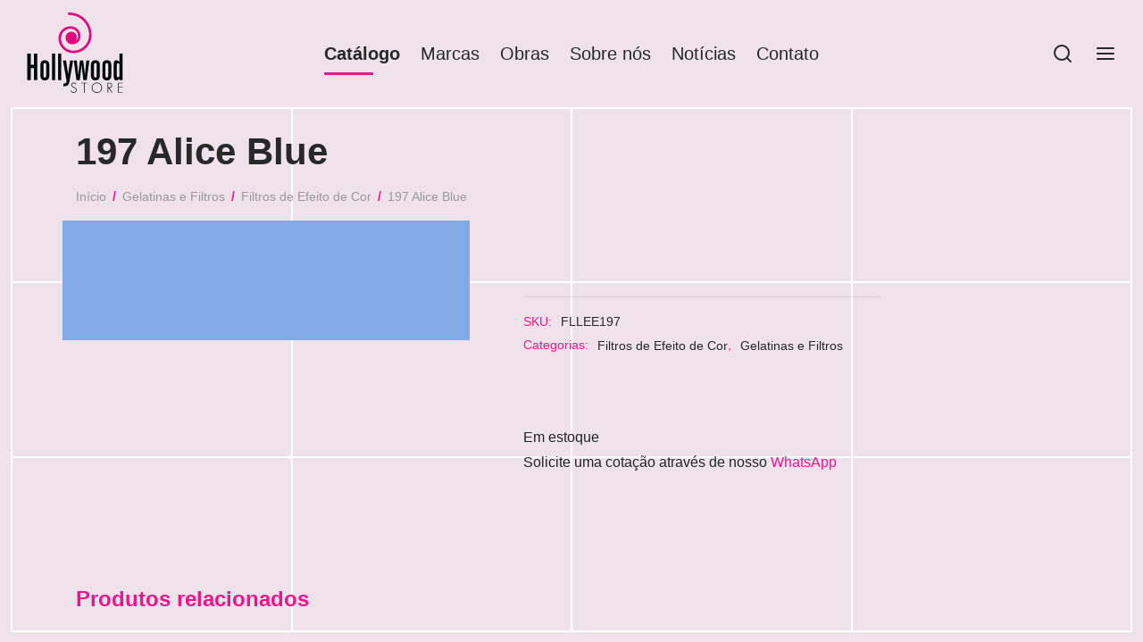

--- FILE ---
content_type: text/html; charset=UTF-8
request_url: https://www.hollywoodstore.com.br/product/197-alice-blue/
body_size: 27914
content:

 <!doctype html>
<html lang="pt-BR">
<head>
	<meta charset="UTF-8" />
	<meta name="viewport" content="width=device-width, initial-scale=1.0, minimum-scale=1.0, maximum-scale=1.0, user-scalable=no">
	<link rel="profile" href="http://gmpg.org/xfn/11">
	<link rel="pingback" href="https://www.hollywoodstore.com.br/xmlrpc.php">
	<meta name='robots' content='index, follow, max-image-preview:large, max-snippet:-1, max-video-preview:-1' />

	<!-- This site is optimized with the Yoast SEO Premium plugin v21.9 (Yoast SEO v21.9.1) - https://yoast.com/wordpress/plugins/seo/ -->
	<title>197 Alice Blue - Hollywood Store</title>
	<link rel="canonical" href="https://www.hollywoodstore.com.br/product/197-alice-blue/" />
	<meta property="og:locale" content="pt_BR" />
	<meta property="og:type" content="article" />
	<meta property="og:title" content="197 Alice Blue" />
	<meta property="og:description" content="Ótimo para iluminação de ciclorama e criação de cicloramas de céu azul profundo." />
	<meta property="og:url" content="https://www.hollywoodstore.com.br/product/197-alice-blue/" />
	<meta property="og:site_name" content="Hollywood Store" />
	<meta property="article:publisher" content="https://pt-br.facebook.com/hollywoodstoreSP/" />
	<meta property="article:modified_time" content="2025-01-14T20:32:03+00:00" />
	<meta property="og:image" content="https://www.hollywoodstore.com.br/wp-content/uploads/2022/05/197.png" />
	<meta property="og:image:width" content="1382" />
	<meta property="og:image:height" content="405" />
	<meta property="og:image:type" content="image/png" />
	<meta name="twitter:card" content="summary_large_image" />
	<script type="application/ld+json" class="yoast-schema-graph">{"@context":"https://schema.org","@graph":[{"@type":"WebPage","@id":"https://www.hollywoodstore.com.br/product/197-alice-blue/","url":"https://www.hollywoodstore.com.br/product/197-alice-blue/","name":"197 Alice Blue - Hollywood Store","isPartOf":{"@id":"https://www.hollywoodstore.com.br/#website"},"primaryImageOfPage":{"@id":"https://www.hollywoodstore.com.br/product/197-alice-blue/#primaryimage"},"image":{"@id":"https://www.hollywoodstore.com.br/product/197-alice-blue/#primaryimage"},"thumbnailUrl":"https://www.hollywoodstore.com.br/wp-content/uploads/2022/05/197.png","datePublished":"2022-05-03T12:54:19+00:00","dateModified":"2025-01-14T20:32:03+00:00","breadcrumb":{"@id":"https://www.hollywoodstore.com.br/product/197-alice-blue/#breadcrumb"},"inLanguage":"pt-BR","potentialAction":[{"@type":"ReadAction","target":["https://www.hollywoodstore.com.br/product/197-alice-blue/"]}]},{"@type":"ImageObject","inLanguage":"pt-BR","@id":"https://www.hollywoodstore.com.br/product/197-alice-blue/#primaryimage","url":"https://www.hollywoodstore.com.br/wp-content/uploads/2022/05/197.png","contentUrl":"https://www.hollywoodstore.com.br/wp-content/uploads/2022/05/197.png","width":1382,"height":405},{"@type":"BreadcrumbList","@id":"https://www.hollywoodstore.com.br/product/197-alice-blue/#breadcrumb","itemListElement":[{"@type":"ListItem","position":1,"name":"Home","item":"https://www.hollywoodstore.com.br/"},{"@type":"ListItem","position":2,"name":"Catálogo","item":"https://www.hollywoodstore.com.br/shop/"},{"@type":"ListItem","position":3,"name":"197 Alice Blue"}]},{"@type":"WebSite","@id":"https://www.hollywoodstore.com.br/#website","url":"https://www.hollywoodstore.com.br/","name":"Hollywood Store","description":"","publisher":{"@id":"https://www.hollywoodstore.com.br/#organization"},"potentialAction":[{"@type":"SearchAction","target":{"@type":"EntryPoint","urlTemplate":"https://www.hollywoodstore.com.br/?s={search_term_string}"},"query-input":"required name=search_term_string"}],"inLanguage":"pt-BR"},{"@type":"Organization","@id":"https://www.hollywoodstore.com.br/#organization","name":"Hollywood Store","url":"https://www.hollywoodstore.com.br/","logo":{"@type":"ImageObject","inLanguage":"pt-BR","@id":"https://www.hollywoodstore.com.br/#/schema/logo/image/","url":"https://www.hollywoodstore.com.br/wp-content/uploads/2023/01/cropped-hollywood-favicon.png","contentUrl":"https://www.hollywoodstore.com.br/wp-content/uploads/2023/01/cropped-hollywood-favicon.png","width":512,"height":512,"caption":"Hollywood Store"},"image":{"@id":"https://www.hollywoodstore.com.br/#/schema/logo/image/"},"sameAs":["https://pt-br.facebook.com/hollywoodstoreSP/","https://www.instagram.com/hollywoodstoresp/"]}]}</script>
	<!-- / Yoast SEO Premium plugin. -->


<link rel='dns-prefetch' href='//www.googletagmanager.com' />
<link rel="alternate" type="application/rss+xml" title="Feed para Hollywood Store &raquo;" href="https://www.hollywoodstore.com.br/feed/" />
<script>
window._wpemojiSettings = {"baseUrl":"https:\/\/s.w.org\/images\/core\/emoji\/14.0.0\/72x72\/","ext":".png","svgUrl":"https:\/\/s.w.org\/images\/core\/emoji\/14.0.0\/svg\/","svgExt":".svg","source":{"concatemoji":"https:\/\/www.hollywoodstore.com.br\/wp-includes\/js\/wp-emoji-release.min.js?ver=6.4.2"}};
/*! This file is auto-generated */
!function(i,n){var o,s,e;function c(e){try{var t={supportTests:e,timestamp:(new Date).valueOf()};sessionStorage.setItem(o,JSON.stringify(t))}catch(e){}}function p(e,t,n){e.clearRect(0,0,e.canvas.width,e.canvas.height),e.fillText(t,0,0);var t=new Uint32Array(e.getImageData(0,0,e.canvas.width,e.canvas.height).data),r=(e.clearRect(0,0,e.canvas.width,e.canvas.height),e.fillText(n,0,0),new Uint32Array(e.getImageData(0,0,e.canvas.width,e.canvas.height).data));return t.every(function(e,t){return e===r[t]})}function u(e,t,n){switch(t){case"flag":return n(e,"\ud83c\udff3\ufe0f\u200d\u26a7\ufe0f","\ud83c\udff3\ufe0f\u200b\u26a7\ufe0f")?!1:!n(e,"\ud83c\uddfa\ud83c\uddf3","\ud83c\uddfa\u200b\ud83c\uddf3")&&!n(e,"\ud83c\udff4\udb40\udc67\udb40\udc62\udb40\udc65\udb40\udc6e\udb40\udc67\udb40\udc7f","\ud83c\udff4\u200b\udb40\udc67\u200b\udb40\udc62\u200b\udb40\udc65\u200b\udb40\udc6e\u200b\udb40\udc67\u200b\udb40\udc7f");case"emoji":return!n(e,"\ud83e\udef1\ud83c\udffb\u200d\ud83e\udef2\ud83c\udfff","\ud83e\udef1\ud83c\udffb\u200b\ud83e\udef2\ud83c\udfff")}return!1}function f(e,t,n){var r="undefined"!=typeof WorkerGlobalScope&&self instanceof WorkerGlobalScope?new OffscreenCanvas(300,150):i.createElement("canvas"),a=r.getContext("2d",{willReadFrequently:!0}),o=(a.textBaseline="top",a.font="600 32px Arial",{});return e.forEach(function(e){o[e]=t(a,e,n)}),o}function t(e){var t=i.createElement("script");t.src=e,t.defer=!0,i.head.appendChild(t)}"undefined"!=typeof Promise&&(o="wpEmojiSettingsSupports",s=["flag","emoji"],n.supports={everything:!0,everythingExceptFlag:!0},e=new Promise(function(e){i.addEventListener("DOMContentLoaded",e,{once:!0})}),new Promise(function(t){var n=function(){try{var e=JSON.parse(sessionStorage.getItem(o));if("object"==typeof e&&"number"==typeof e.timestamp&&(new Date).valueOf()<e.timestamp+604800&&"object"==typeof e.supportTests)return e.supportTests}catch(e){}return null}();if(!n){if("undefined"!=typeof Worker&&"undefined"!=typeof OffscreenCanvas&&"undefined"!=typeof URL&&URL.createObjectURL&&"undefined"!=typeof Blob)try{var e="postMessage("+f.toString()+"("+[JSON.stringify(s),u.toString(),p.toString()].join(",")+"));",r=new Blob([e],{type:"text/javascript"}),a=new Worker(URL.createObjectURL(r),{name:"wpTestEmojiSupports"});return void(a.onmessage=function(e){c(n=e.data),a.terminate(),t(n)})}catch(e){}c(n=f(s,u,p))}t(n)}).then(function(e){for(var t in e)n.supports[t]=e[t],n.supports.everything=n.supports.everything&&n.supports[t],"flag"!==t&&(n.supports.everythingExceptFlag=n.supports.everythingExceptFlag&&n.supports[t]);n.supports.everythingExceptFlag=n.supports.everythingExceptFlag&&!n.supports.flag,n.DOMReady=!1,n.readyCallback=function(){n.DOMReady=!0}}).then(function(){return e}).then(function(){var e;n.supports.everything||(n.readyCallback(),(e=n.source||{}).concatemoji?t(e.concatemoji):e.wpemoji&&e.twemoji&&(t(e.twemoji),t(e.wpemoji)))}))}((window,document),window._wpemojiSettings);
</script>
<style id='wp-emoji-styles-inline-css'>

	img.wp-smiley, img.emoji {
		display: inline !important;
		border: none !important;
		box-shadow: none !important;
		height: 1em !important;
		width: 1em !important;
		margin: 0 0.07em !important;
		vertical-align: -0.1em !important;
		background: none !important;
		padding: 0 !important;
	}
</style>
<link rel='stylesheet' id='wp-block-library-css' href='https://www.hollywoodstore.com.br/wp-includes/css/dist/block-library/style.min.css?ver=6.4.2' media='all' />
<style id='wp-block-library-theme-inline-css'>
.wp-block-audio figcaption{color:#555;font-size:13px;text-align:center}.is-dark-theme .wp-block-audio figcaption{color:hsla(0,0%,100%,.65)}.wp-block-audio{margin:0 0 1em}.wp-block-code{border:1px solid #ccc;border-radius:4px;font-family:Menlo,Consolas,monaco,monospace;padding:.8em 1em}.wp-block-embed figcaption{color:#555;font-size:13px;text-align:center}.is-dark-theme .wp-block-embed figcaption{color:hsla(0,0%,100%,.65)}.wp-block-embed{margin:0 0 1em}.blocks-gallery-caption{color:#555;font-size:13px;text-align:center}.is-dark-theme .blocks-gallery-caption{color:hsla(0,0%,100%,.65)}.wp-block-image figcaption{color:#555;font-size:13px;text-align:center}.is-dark-theme .wp-block-image figcaption{color:hsla(0,0%,100%,.65)}.wp-block-image{margin:0 0 1em}.wp-block-pullquote{border-bottom:4px solid;border-top:4px solid;color:currentColor;margin-bottom:1.75em}.wp-block-pullquote cite,.wp-block-pullquote footer,.wp-block-pullquote__citation{color:currentColor;font-size:.8125em;font-style:normal;text-transform:uppercase}.wp-block-quote{border-left:.25em solid;margin:0 0 1.75em;padding-left:1em}.wp-block-quote cite,.wp-block-quote footer{color:currentColor;font-size:.8125em;font-style:normal;position:relative}.wp-block-quote.has-text-align-right{border-left:none;border-right:.25em solid;padding-left:0;padding-right:1em}.wp-block-quote.has-text-align-center{border:none;padding-left:0}.wp-block-quote.is-large,.wp-block-quote.is-style-large,.wp-block-quote.is-style-plain{border:none}.wp-block-search .wp-block-search__label{font-weight:700}.wp-block-search__button{border:1px solid #ccc;padding:.375em .625em}:where(.wp-block-group.has-background){padding:1.25em 2.375em}.wp-block-separator.has-css-opacity{opacity:.4}.wp-block-separator{border:none;border-bottom:2px solid;margin-left:auto;margin-right:auto}.wp-block-separator.has-alpha-channel-opacity{opacity:1}.wp-block-separator:not(.is-style-wide):not(.is-style-dots){width:100px}.wp-block-separator.has-background:not(.is-style-dots){border-bottom:none;height:1px}.wp-block-separator.has-background:not(.is-style-wide):not(.is-style-dots){height:2px}.wp-block-table{margin:0 0 1em}.wp-block-table td,.wp-block-table th{word-break:normal}.wp-block-table figcaption{color:#555;font-size:13px;text-align:center}.is-dark-theme .wp-block-table figcaption{color:hsla(0,0%,100%,.65)}.wp-block-video figcaption{color:#555;font-size:13px;text-align:center}.is-dark-theme .wp-block-video figcaption{color:hsla(0,0%,100%,.65)}.wp-block-video{margin:0 0 1em}.wp-block-template-part.has-background{margin-bottom:0;margin-top:0;padding:1.25em 2.375em}
</style>
<style id='classic-theme-styles-inline-css'>
/*! This file is auto-generated */
.wp-block-button__link{color:#fff;background-color:#32373c;border-radius:9999px;box-shadow:none;text-decoration:none;padding:calc(.667em + 2px) calc(1.333em + 2px);font-size:1.125em}.wp-block-file__button{background:#32373c;color:#fff;text-decoration:none}
</style>
<style id='global-styles-inline-css'>
body{--wp--preset--color--black: #000000;--wp--preset--color--cyan-bluish-gray: #abb8c3;--wp--preset--color--white: #ffffff;--wp--preset--color--pale-pink: #f78da7;--wp--preset--color--vivid-red: #cf2e2e;--wp--preset--color--luminous-vivid-orange: #ff6900;--wp--preset--color--luminous-vivid-amber: #fcb900;--wp--preset--color--light-green-cyan: #7bdcb5;--wp--preset--color--vivid-green-cyan: #00d084;--wp--preset--color--pale-cyan-blue: #8ed1fc;--wp--preset--color--vivid-cyan-blue: #0693e3;--wp--preset--color--vivid-purple: #9b51e0;--wp--preset--color--gutenberg-white: #ffffff;--wp--preset--color--gutenberg-shade: #f8f8f8;--wp--preset--color--gutenberg-gray: #282828;--wp--preset--color--gutenberg-dark: #282828;--wp--preset--color--gutenberg-accent: #ec168c;--wp--preset--gradient--vivid-cyan-blue-to-vivid-purple: linear-gradient(135deg,rgba(6,147,227,1) 0%,rgb(155,81,224) 100%);--wp--preset--gradient--light-green-cyan-to-vivid-green-cyan: linear-gradient(135deg,rgb(122,220,180) 0%,rgb(0,208,130) 100%);--wp--preset--gradient--luminous-vivid-amber-to-luminous-vivid-orange: linear-gradient(135deg,rgba(252,185,0,1) 0%,rgba(255,105,0,1) 100%);--wp--preset--gradient--luminous-vivid-orange-to-vivid-red: linear-gradient(135deg,rgba(255,105,0,1) 0%,rgb(207,46,46) 100%);--wp--preset--gradient--very-light-gray-to-cyan-bluish-gray: linear-gradient(135deg,rgb(238,238,238) 0%,rgb(169,184,195) 100%);--wp--preset--gradient--cool-to-warm-spectrum: linear-gradient(135deg,rgb(74,234,220) 0%,rgb(151,120,209) 20%,rgb(207,42,186) 40%,rgb(238,44,130) 60%,rgb(251,105,98) 80%,rgb(254,248,76) 100%);--wp--preset--gradient--blush-light-purple: linear-gradient(135deg,rgb(255,206,236) 0%,rgb(152,150,240) 100%);--wp--preset--gradient--blush-bordeaux: linear-gradient(135deg,rgb(254,205,165) 0%,rgb(254,45,45) 50%,rgb(107,0,62) 100%);--wp--preset--gradient--luminous-dusk: linear-gradient(135deg,rgb(255,203,112) 0%,rgb(199,81,192) 50%,rgb(65,88,208) 100%);--wp--preset--gradient--pale-ocean: linear-gradient(135deg,rgb(255,245,203) 0%,rgb(182,227,212) 50%,rgb(51,167,181) 100%);--wp--preset--gradient--electric-grass: linear-gradient(135deg,rgb(202,248,128) 0%,rgb(113,206,126) 100%);--wp--preset--gradient--midnight: linear-gradient(135deg,rgb(2,3,129) 0%,rgb(40,116,252) 100%);--wp--preset--font-size--small: 13px;--wp--preset--font-size--medium: 20px;--wp--preset--font-size--large: 36px;--wp--preset--font-size--x-large: 42px;--wp--preset--spacing--20: 0.44rem;--wp--preset--spacing--30: 0.67rem;--wp--preset--spacing--40: 1rem;--wp--preset--spacing--50: 1.5rem;--wp--preset--spacing--60: 2.25rem;--wp--preset--spacing--70: 3.38rem;--wp--preset--spacing--80: 5.06rem;--wp--preset--shadow--natural: 6px 6px 9px rgba(0, 0, 0, 0.2);--wp--preset--shadow--deep: 12px 12px 50px rgba(0, 0, 0, 0.4);--wp--preset--shadow--sharp: 6px 6px 0px rgba(0, 0, 0, 0.2);--wp--preset--shadow--outlined: 6px 6px 0px -3px rgba(255, 255, 255, 1), 6px 6px rgba(0, 0, 0, 1);--wp--preset--shadow--crisp: 6px 6px 0px rgba(0, 0, 0, 1);}:where(.is-layout-flex){gap: 0.5em;}:where(.is-layout-grid){gap: 0.5em;}body .is-layout-flow > .alignleft{float: left;margin-inline-start: 0;margin-inline-end: 2em;}body .is-layout-flow > .alignright{float: right;margin-inline-start: 2em;margin-inline-end: 0;}body .is-layout-flow > .aligncenter{margin-left: auto !important;margin-right: auto !important;}body .is-layout-constrained > .alignleft{float: left;margin-inline-start: 0;margin-inline-end: 2em;}body .is-layout-constrained > .alignright{float: right;margin-inline-start: 2em;margin-inline-end: 0;}body .is-layout-constrained > .aligncenter{margin-left: auto !important;margin-right: auto !important;}body .is-layout-constrained > :where(:not(.alignleft):not(.alignright):not(.alignfull)){max-width: var(--wp--style--global--content-size);margin-left: auto !important;margin-right: auto !important;}body .is-layout-constrained > .alignwide{max-width: var(--wp--style--global--wide-size);}body .is-layout-flex{display: flex;}body .is-layout-flex{flex-wrap: wrap;align-items: center;}body .is-layout-flex > *{margin: 0;}body .is-layout-grid{display: grid;}body .is-layout-grid > *{margin: 0;}:where(.wp-block-columns.is-layout-flex){gap: 2em;}:where(.wp-block-columns.is-layout-grid){gap: 2em;}:where(.wp-block-post-template.is-layout-flex){gap: 1.25em;}:where(.wp-block-post-template.is-layout-grid){gap: 1.25em;}.has-black-color{color: var(--wp--preset--color--black) !important;}.has-cyan-bluish-gray-color{color: var(--wp--preset--color--cyan-bluish-gray) !important;}.has-white-color{color: var(--wp--preset--color--white) !important;}.has-pale-pink-color{color: var(--wp--preset--color--pale-pink) !important;}.has-vivid-red-color{color: var(--wp--preset--color--vivid-red) !important;}.has-luminous-vivid-orange-color{color: var(--wp--preset--color--luminous-vivid-orange) !important;}.has-luminous-vivid-amber-color{color: var(--wp--preset--color--luminous-vivid-amber) !important;}.has-light-green-cyan-color{color: var(--wp--preset--color--light-green-cyan) !important;}.has-vivid-green-cyan-color{color: var(--wp--preset--color--vivid-green-cyan) !important;}.has-pale-cyan-blue-color{color: var(--wp--preset--color--pale-cyan-blue) !important;}.has-vivid-cyan-blue-color{color: var(--wp--preset--color--vivid-cyan-blue) !important;}.has-vivid-purple-color{color: var(--wp--preset--color--vivid-purple) !important;}.has-black-background-color{background-color: var(--wp--preset--color--black) !important;}.has-cyan-bluish-gray-background-color{background-color: var(--wp--preset--color--cyan-bluish-gray) !important;}.has-white-background-color{background-color: var(--wp--preset--color--white) !important;}.has-pale-pink-background-color{background-color: var(--wp--preset--color--pale-pink) !important;}.has-vivid-red-background-color{background-color: var(--wp--preset--color--vivid-red) !important;}.has-luminous-vivid-orange-background-color{background-color: var(--wp--preset--color--luminous-vivid-orange) !important;}.has-luminous-vivid-amber-background-color{background-color: var(--wp--preset--color--luminous-vivid-amber) !important;}.has-light-green-cyan-background-color{background-color: var(--wp--preset--color--light-green-cyan) !important;}.has-vivid-green-cyan-background-color{background-color: var(--wp--preset--color--vivid-green-cyan) !important;}.has-pale-cyan-blue-background-color{background-color: var(--wp--preset--color--pale-cyan-blue) !important;}.has-vivid-cyan-blue-background-color{background-color: var(--wp--preset--color--vivid-cyan-blue) !important;}.has-vivid-purple-background-color{background-color: var(--wp--preset--color--vivid-purple) !important;}.has-black-border-color{border-color: var(--wp--preset--color--black) !important;}.has-cyan-bluish-gray-border-color{border-color: var(--wp--preset--color--cyan-bluish-gray) !important;}.has-white-border-color{border-color: var(--wp--preset--color--white) !important;}.has-pale-pink-border-color{border-color: var(--wp--preset--color--pale-pink) !important;}.has-vivid-red-border-color{border-color: var(--wp--preset--color--vivid-red) !important;}.has-luminous-vivid-orange-border-color{border-color: var(--wp--preset--color--luminous-vivid-orange) !important;}.has-luminous-vivid-amber-border-color{border-color: var(--wp--preset--color--luminous-vivid-amber) !important;}.has-light-green-cyan-border-color{border-color: var(--wp--preset--color--light-green-cyan) !important;}.has-vivid-green-cyan-border-color{border-color: var(--wp--preset--color--vivid-green-cyan) !important;}.has-pale-cyan-blue-border-color{border-color: var(--wp--preset--color--pale-cyan-blue) !important;}.has-vivid-cyan-blue-border-color{border-color: var(--wp--preset--color--vivid-cyan-blue) !important;}.has-vivid-purple-border-color{border-color: var(--wp--preset--color--vivid-purple) !important;}.has-vivid-cyan-blue-to-vivid-purple-gradient-background{background: var(--wp--preset--gradient--vivid-cyan-blue-to-vivid-purple) !important;}.has-light-green-cyan-to-vivid-green-cyan-gradient-background{background: var(--wp--preset--gradient--light-green-cyan-to-vivid-green-cyan) !important;}.has-luminous-vivid-amber-to-luminous-vivid-orange-gradient-background{background: var(--wp--preset--gradient--luminous-vivid-amber-to-luminous-vivid-orange) !important;}.has-luminous-vivid-orange-to-vivid-red-gradient-background{background: var(--wp--preset--gradient--luminous-vivid-orange-to-vivid-red) !important;}.has-very-light-gray-to-cyan-bluish-gray-gradient-background{background: var(--wp--preset--gradient--very-light-gray-to-cyan-bluish-gray) !important;}.has-cool-to-warm-spectrum-gradient-background{background: var(--wp--preset--gradient--cool-to-warm-spectrum) !important;}.has-blush-light-purple-gradient-background{background: var(--wp--preset--gradient--blush-light-purple) !important;}.has-blush-bordeaux-gradient-background{background: var(--wp--preset--gradient--blush-bordeaux) !important;}.has-luminous-dusk-gradient-background{background: var(--wp--preset--gradient--luminous-dusk) !important;}.has-pale-ocean-gradient-background{background: var(--wp--preset--gradient--pale-ocean) !important;}.has-electric-grass-gradient-background{background: var(--wp--preset--gradient--electric-grass) !important;}.has-midnight-gradient-background{background: var(--wp--preset--gradient--midnight) !important;}.has-small-font-size{font-size: var(--wp--preset--font-size--small) !important;}.has-medium-font-size{font-size: var(--wp--preset--font-size--medium) !important;}.has-large-font-size{font-size: var(--wp--preset--font-size--large) !important;}.has-x-large-font-size{font-size: var(--wp--preset--font-size--x-large) !important;}
.wp-block-navigation a:where(:not(.wp-element-button)){color: inherit;}
:where(.wp-block-post-template.is-layout-flex){gap: 1.25em;}:where(.wp-block-post-template.is-layout-grid){gap: 1.25em;}
:where(.wp-block-columns.is-layout-flex){gap: 2em;}:where(.wp-block-columns.is-layout-grid){gap: 2em;}
.wp-block-pullquote{font-size: 1.5em;line-height: 1.6;}
</style>
<link rel='stylesheet' id='woof-css' href='https://www.hollywoodstore.com.br/wp-content/plugins/woocommerce-products-filter/css/front.css?ver=3.3.0' media='all' />
<style id='woof-inline-css'>

.woof_products_top_panel li span, .woof_products_top_panel2 li span{background: url(https://www.hollywoodstore.com.br/wp-content/plugins/woocommerce-products-filter/img/delete.png);background-size: 14px 14px;background-repeat: no-repeat;background-position: right;}
.woof_edit_view{
                    display: none;
                }

</style>
<link rel='stylesheet' id='chosen-drop-down-css' href='https://www.hollywoodstore.com.br/wp-content/plugins/woocommerce-products-filter/js/chosen/chosen.min.css?ver=3.3.0' media='all' />
<link rel='stylesheet' id='icheck-jquery-color-css' href='https://www.hollywoodstore.com.br/wp-content/plugins/woocommerce-products-filter/js/icheck/skins/minimal/minimal.css?ver=3.3.0' media='all' />
<link rel='stylesheet' id='photoswipe-css' href='https://www.hollywoodstore.com.br/wp-content/plugins/woocommerce/assets/css/photoswipe/photoswipe.min.css?ver=8.5.2' media='all' />
<link rel='stylesheet' id='photoswipe-default-skin-css' href='https://www.hollywoodstore.com.br/wp-content/plugins/woocommerce/assets/css/photoswipe/default-skin/default-skin.min.css?ver=8.5.2' media='all' />
<style id='woocommerce-inline-inline-css'>
.woocommerce form .form-row .required { visibility: visible; }
</style>
<link rel='stylesheet' id='goya-grid-css' href='https://www.hollywoodstore.com.br/wp-content/themes/goya/assets/css/grid.css?ver=1.0.8' media='all' />
<link rel='stylesheet' id='goya-core-css' href='https://www.hollywoodstore.com.br/wp-content/themes/goya/assets/css/core.css?ver=1.0.8' media='all' />
<link rel='stylesheet' id='goya-icons-css' href='https://www.hollywoodstore.com.br/wp-content/themes/goya/assets/icons/theme-icons/style.css?ver=1.0.8' media='all' />
<link rel='stylesheet' id='goya-shop-css' href='https://www.hollywoodstore.com.br/wp-content/themes/goya/assets/css/shop.css?ver=1.0.8' media='all' />
<style id='goya-customizer-styles-inline-css'>
body,blockquote cite,div.vc_progress_bar .vc_single_bar .vc_label,div.vc_toggle_size_sm .vc_toggle_title h4 {font-size:16px;}.wp-caption-text,.woocommerce-breadcrumb,.post.listing .listing_content .post-meta,.footer-bar .footer-bar-content,.side-menu .mobile-widgets p,.side-menu .side-widgets p,.products .product.product-category a div h2 .count,#payment .payment_methods li .payment_box,#payment .payment_methods li a.about_paypal,.et-product-detail .summary .sizing_guide,#reviews .commentlist li .comment-text .woocommerce-review__verified,#reviews .commentlist li .comment-text .woocommerce-review__published-date,.commentlist > li .comment-meta,.widget .type-post .post-meta,.widget_rss .rss-date,.wp-block-latest-comments__comment-date,.wp-block-latest-posts__post-date,.commentlist > li .reply,.comment-reply-title small,.commentlist .bypostauthor .post-author,.commentlist .bypostauthor > .comment-body .fn:after,.et-portfolio.et-portfolio-style-hover-card .type-portfolio .et-portfolio-excerpt {font-size:14px;}h1, h2, h3, h4, h5, h6{color:#282828;}.et-banner .et-banner-content .et-banner-title.color-accent,.et-banner .et-banner-content .et-banner-subtitle.color-accent,.et-banner .et-banner-content .et-banner-link.link.color-accent,.et-banner .et-banner-content .et-banner-link.link.color-accent:hover,.et-banner .et-banner-content .et-banner-link.outlined.color-accent,.et-banner .et-banner-content .et-banner-link.outlined.color-accent:hover {color:#ec168c;}.et-banner .et-banner-content .et-banner-subtitle.tag_style.color-accent,.et-banner .et-banner-content .et-banner-link.solid.color-accent,.et-banner .et-banner-content .et-banner-link.solid.color-accent:hover {background:#ec168c;}.et-iconbox.icon-style-background.icon-color-accent .et-feature-icon {background:#ec168c;}.et-iconbox.icon-style-border.icon-color-accent .et-feature-icon,.et-iconbox.icon-style-simple.icon-color-accent .et-feature-icon {color:#ec168c;}.et-counter.counter-color-accent .h1,.et-counter.icon-color-accent i {color:#ec168c;}.et_btn.solid.color-accent {background:#ec168c;}.et_btn.link.color-accent,.et_btn.outlined.color-accent,.et_btn.outlined.color-accent:hover {color:#ec168c;}.et-animatype.color-accent .et-animated-entry,.et-stroketype.color-accent *{color:#ec168c;}.slick-prev:hover,.slick-next:hover,.flex-prev:hover,.flex-next:hover,.mfp-wrap.quick-search .mfp-content [type="submit"],.et-close,.single-product .pswp__button:hover,.content404 h4,.woocommerce-tabs .tabs li a span,.woo-variation-gallery-wrapper .woo-variation-gallery-trigger:hover:after,.mobile-menu li.menu-item-has-children.active > .et-menu-toggle:after,.remove:hover, a.remove:hover,span.minicart-counter.et-count-zero,.tag-cloud-link .tag-link-count,.star-rating > span:before,.comment-form-rating .stars > span:before,.wpmc-tabs-wrapper li.wpmc-tab-item.current,div.argmc-wrapper .tab-completed-icon:before,div.argmc-wrapper .argmc-tab-item.completed .argmc-tab-number,.widget ul li.active,.et-wp-gallery-popup .mfp-arrow {color:#ec168c;}.menu-item.accent-color a,.accent-color:not(.fancy-tag),.accent-color:not(.fancy-tag) .wpb_wrapper > h1,.accent-color:not(.fancy-tag) .wpb_wrapper > h2,.accent-color:not(.fancy-tag) .wpb_wrapper > h3,.accent-color:not(.fancy-tag) .wpb_wrapper > h4,.accent-color:not(.fancy-tag) .wpb_wrapper > h5,.accent-color:not(.fancy-tag) .wpb_wrapper > h6,.accent-color:not(.fancy-tag) .wpb_wrapper > p {color:#ec168c !important;}.accent-color.fancy-tag,.wpb_text_column .accent-color.fancy-tag:last-child,.accent-color.fancy-tag .wpb_wrapper > h1,.accent-color.fancy-tag .wpb_wrapper > h2,.accent-color.fancy-tag .wpb_wrapper > h3,.accent-color.fancy-tag .wpb_wrapper > h4,.accent-color.fancy-tag .wpb_wrapper > h5,.accent-color.fancy-tag .wpb_wrapper > h6,.accent-color.fancy-tag .wpb_wrapper > p {background-color:#ec168c;}.wpmc-tabs-wrapper li.wpmc-tab-item.current .wpmc-tab-number,.wpmc-tabs-wrapper li.wpmc-tab-item.current:before,.tag-cloud-link:hover,div.argmc-wrapper .argmc-tab-item.completed .argmc-tab-number,div.argmc-wrapper .argmc-tab-item.current .argmc-tab-number,div.argmc-wrapper .argmc-tab-item.last.current + .argmc-tab-item:hover .argmc-tab-number {border-color:#ec168c;}.vc_progress_bar.vc_progress-bar-color-bar_orange .vc_single_bar span.vc_bar,span.minicart-counter,.filter-trigger .et-active-filters-count,.et-active-filters-count,div.argmc-wrapper .argmc-tab-item.current .argmc-tab-number,div.argmc-wrapper .argmc-tab-item.visited:hover .argmc-tab-number,div.argmc-wrapper .argmc-tab-item.last.current + .argmc-tab-item:hover .argmc-tab-number,.slick-dots li button:hover,.wpb_column.et-light-column .postline:before,.wpb_column.et-light-column .postline-medium:before,.wpb_column.et-light-column .postline-large:before,.et-feat-video-btn:hover .et-featured-video-icon:after,.post.type-post.sticky .entry-title a:after {background-color:#ec168c;}div.argmc-wrapper .argmc-tab-item.visited:before {border-bottom-color:#ec168c;}.yith-wcan-loading:after,.blockUI.blockOverlay:after,.easyzoom-notice:after,.woocommerce-product-gallery__wrapper .slick:after,.add_to_cart_button.loading:after,.et-loader:after {background-color:#ec168c;}.fancy-title,h1.fancy-title,h2.fancy-title,h3.fancy-title,h4.fancy-title,h5.fancy-title,h6.fancy-title {color:#ec168c}.fancy-tag,h1.fancy-tag,h2.fancy-tag,h3.fancy-tag,h4.fancy-tag,h5.fancy-tag,h6.fancy-tag {background-color:#ec168c}@media only screen and (max-width:991px) {.header .header-mobile {display:block !important;}.header .header-main,.header .header-bottom {display:none !important;}}@media only screen and (min-width:992px) {.header,.header-spacer,.product-header-spacer {height:120px;}.page-header-transparent .hero-header .hero-title {padding-top:120px;}.et-product-detail.et-product-layout-no-padding.product-header-transparent .showcase-inner .product-information {padding-top:120px;}.header_on_scroll:not(.megamenu-active) .header,.header_on_scroll:not(.megamenu-active) .header-spacer,.header_on_scroll:not(.megamenu-active) .product-header-spacer {height:100px;}}@media only screen and (max-width:991px) {.header,.header_on_scroll .header,.header-spacer,.product-header-spacer {height:80px;}.page-header-transparent .hero-header .hero-title {padding-top:80px;}}@media screen and (min-width:576px) and (max-width:767px) {.sticky-product-bar {height:80px;}.product-bar-visible.single-product.fixed-product-bar-bottom .footer {margin-bottom:80px;}.product-bar-visible.single-product.fixed-product-bar-bottom #scroll_to_top.active {bottom:90px;}}.page-header-regular .header,.header_on_scroll .header {background-color:#efe2eb;}@media only screen and (max-width:576px) {.page-header-transparent:not(.header-transparent-mobiles):not(.header_on_scroll) .header {background-color:#efe2eb;}}.header a,.header .menu-toggle,.header .goya-search button {color:#282828;}@media only screen and (max-width:767px) {.sticky-header-light .header .menu-toggle:hover,.header-transparent-mobiles.sticky-header-light.header_on_scroll .header a.icon,.header-transparent-mobiles.sticky-header-light.header_on_scroll .header .menu-toggle,.header-transparent-mobiles.light-title:not(.header_on_scroll) .header a.icon,.header-transparent-mobiles.light-title:not(.header_on_scroll) .header .menu-toggle {color:#282828;}}@media only screen and (min-width:768px) {.light-title:not(.header_on_scroll) .header .site-title,.light-title:not(.header_on_scroll) .header .et-header-menu>li> a,.sticky-header-light.header_on_scroll .header .et-header-menu>li> a,.light-title:not(.header_on_scroll) span.minicart-counter.et-count-zero,.sticky-header-light.header_on_scroll .header .icon,.sticky-header-light.header_on_scroll .header .menu-toggle,.light-title:not(.header_on_scroll) .header .icon,.light-title:not(.header_on_scroll) .header .menu-toggle {color:#282828;}}.et-header-menu .menu-label,.mobile-menu .menu-label {background-color:#282828;}.et-header-menu ul.sub-menu:before,.et-header-menu .sub-menu .sub-menu {background-color:#282828 !important;}.et-header-menu>li.menu-item-has-children > a:after {border-bottom-color:#282828;}.et-header-menu .sub-menu li.menu-item-has-children:after,.et-header-menu ul.sub-menu li a {color:#282828;}.side-panel .mobile-bar,.side-panel .mobile-bar.dark {background:#f8f8f8;}.side-mobile-menu,.side-mobile-menu.dark { background:#ffffff;}.side-fullscreen-menu,.side-fullscreen-menu.dark { background:#000000;}.site-footer,.site-footer.dark {background-color:#eb88bf;}.site-footer .footer-bar.custom-color-1,.site-footer .footer-bar.custom-color-1.dark {background-color:#ffffff;}.mfp #et-quickview {max-width:960px;}.woocommerce-Tabs-panel.custom_scroll {max-height:400px;}.product_meta .trap {display:none !important;}.shop-widget-scroll .widget > ul,.shop-widget-scroll .widget:not(.widget-woof) > .widgettitle + *,.shop-widget-scroll .wcapf-layered-nav {max-height:150px;}.free-shipping-progress-bar .progress-bar-indicator {background:linear-gradient(270deg, #b9a16b 0, #ffffff 200%);background-color: #b9a16b;flex-grow:1;}.rtl .free-shipping-progress-bar .progress-bar-indicator {background:linear-gradient(90deg, #b9a16b 0, #ffffff 200%);}.progress-bar-status.success .progress-bar-indicator { background:#67bb67;}.star-rating > span:before,.comment-form-rating .stars > span:before {color:#282828;}.product-inner .badge.onsale,.wc-block-grid .wc-block-grid__products .wc-block-grid__product .wc-block-grid__product-onsale {color:#ef5c5c;background-color:#ffffff;}.et-product-detail .summary .badge.onsale {border-color:#ef5c5c;}.product-inner .badge.new {color:#585858;background-color:#ffffff;}.product-inner .badge.out-of-stock {color:#585858;background-color:#ffffff;}@media screen and (min-width:768px) {.wc-block-grid__products .wc-block-grid__product .wc-block-grid__product-image {margin-top:5px;}.wc-block-grid__products .wc-block-grid__product:hover .wc-block-grid__product-image {transform:translateY(-5px);}.wc-block-grid__products .wc-block-grid__product:hover .wc-block-grid__product-image img {-moz-transform:scale(1.05, 1.05);-ms-transform:scale(1.05, 1.05);-webkit-transform:scale(1.05, 1.05);transform:scale(1.05, 1.05);}}.et-blog.hero-header .hero-title {background-color:#f8f8f8;}.post.post-detail.hero-title .post-featured.title-wrap {background-color:#f8f8f8;}.has-gutenberg-white-color { color:#ffffff !important; }.has-gutenberg-white-background-color { background-color:#ffffff; }.wp-block-button.outlined .has-gutenberg-white-color { border-color:#ffffff !important; background-color:transparent !important; }.has-gutenberg-shade-color { color:#f8f8f8 !important; }.has-gutenberg-shade-background-color { background-color:#f8f8f8; }.wp-block-button.outlined .has-gutenberg-shade-color { border-color:#f8f8f8 !important; background-color:transparent !important; }.has-gutenberg-gray-color { color:#282828 !important; }.has-gutenberg-gray-background-color { background-color:#282828; }.wp-block-button.outlined .has-gutenberg-gray-color { border-color:#282828 !important; background-color:transparent !important; }.has-gutenberg-dark-color { color:#282828 !important; }.has-gutenberg-dark-background-color { background-color:#282828; }.wp-block-button.outlined .has-gutenberg-dark-color { border-color:#282828 !important; background-color:transparent !important; }.has-gutenberg-accent-color { color:#ec168c !important; }.has-gutenberg-accent-background-color { background-color:#ec168c; }.wp-block-button.outlined .has-gutenberg-accent-color { border-color:#ec168c !important; background-color:transparent !important; }.commentlist .bypostauthor > .comment-body .fn:after {content:'Post Author';}.et-inline-validation-notices .form-row.woocommerce-invalid-required-field:after{content:'Required field';}.post.type-post.sticky .entry-title a:after {content:'Featured';}
</style>
<link rel='stylesheet' id='goya-style-css' href='https://www.hollywoodstore.com.br/wp-content/themes/goya/style.css?ver=6.4.2' media='all' />
<link rel='stylesheet' id='goya-child-style-css' href='https://www.hollywoodstore.com.br/wp-content/themes/goya-child/style.css?ver=1.1' media='all' />
<link rel='stylesheet' id='app-9ba5f6-css-css' href='https://www.hollywoodstore.com.br/wp-content/themes/goya-child/public/app.9ba5f6.css?ver=6.4.2' media='all' />
<script type="text/template" id="tmpl-variation-template">
	<div class="woocommerce-variation-description">{{{ data.variation.variation_description }}}</div>
	<div class="woocommerce-variation-price">{{{ data.variation.price_html }}}</div>
	<div class="woocommerce-variation-availability">{{{ data.variation.availability_html }}}</div>
</script>
<script type="text/template" id="tmpl-unavailable-variation-template">
	<p>Desculpe, este produto não está disponível. Escolha uma combinação diferente.</p>
</script>
<script src="https://www.hollywoodstore.com.br/wp-includes/js/jquery/jquery.min.js?ver=3.7.1" id="jquery-core-js"></script>
<script src="https://www.hollywoodstore.com.br/wp-includes/js/jquery/jquery-migrate.min.js?ver=3.4.1" id="jquery-migrate-js"></script>
<script src="https://www.hollywoodstore.com.br/wp-content/plugins/woocommerce/assets/js/jquery-blockui/jquery.blockUI.min.js?ver=2.7.0-wc.8.5.2" id="jquery-blockui-js" data-wp-strategy="defer"></script>
<script id="wc-add-to-cart-js-extra">
var wc_add_to_cart_params = {"ajax_url":"\/wp-admin\/admin-ajax.php","wc_ajax_url":"\/?wc-ajax=%%endpoint%%","i18n_view_cart":"Ver carrinho","cart_url":"https:\/\/www.hollywoodstore.com.br\/cart\/","is_cart":"","cart_redirect_after_add":"no"};
</script>
<script src="https://www.hollywoodstore.com.br/wp-content/plugins/woocommerce/assets/js/frontend/add-to-cart.min.js?ver=8.5.2" id="wc-add-to-cart-js" defer data-wp-strategy="defer"></script>
<script src="https://www.hollywoodstore.com.br/wp-content/plugins/woocommerce/assets/js/flexslider/jquery.flexslider.min.js?ver=2.7.2-wc.8.5.2" id="flexslider-js" defer data-wp-strategy="defer"></script>
<script src="https://www.hollywoodstore.com.br/wp-content/plugins/woocommerce/assets/js/photoswipe/photoswipe.min.js?ver=4.1.1-wc.8.5.2" id="photoswipe-js" defer data-wp-strategy="defer"></script>
<script src="https://www.hollywoodstore.com.br/wp-content/plugins/woocommerce/assets/js/photoswipe/photoswipe-ui-default.min.js?ver=4.1.1-wc.8.5.2" id="photoswipe-ui-default-js" defer data-wp-strategy="defer"></script>
<script id="wc-single-product-js-extra">
var wc_single_product_params = {"i18n_required_rating_text":"Selecione uma classifica\u00e7\u00e3o","review_rating_required":"yes","flexslider":{"rtl":false,"animation":"fade","smoothHeight":true,"directionNav":true,"controlNav":"thumbnails","slideshow":false,"animationSpeed":300,"animationLoop":false,"allowOneSlide":false},"zoom_enabled":"","zoom_options":[],"photoswipe_enabled":"1","photoswipe_options":{"shareEl":false,"closeOnScroll":false,"history":false,"hideAnimationDuration":0,"showAnimationDuration":0,"showHideOpacity":true,"bgOpacity":1,"loop":false,"closeOnVerticalDrag":false,"barsSize":{"top":0,"bottom":0},"tapToClose":true,"tapToToggleControls":false},"flexslider_enabled":"1"};
</script>
<script src="https://www.hollywoodstore.com.br/wp-content/plugins/woocommerce/assets/js/frontend/single-product.min.js?ver=8.5.2" id="wc-single-product-js" defer data-wp-strategy="defer"></script>
<script src="https://www.hollywoodstore.com.br/wp-content/plugins/woocommerce/assets/js/js-cookie/js.cookie.min.js?ver=2.1.4-wc.8.5.2" id="js-cookie-js" defer data-wp-strategy="defer"></script>
<script id="woocommerce-js-extra">
var woocommerce_params = {"ajax_url":"\/wp-admin\/admin-ajax.php","wc_ajax_url":"\/?wc-ajax=%%endpoint%%"};
</script>
<script src="https://www.hollywoodstore.com.br/wp-content/plugins/woocommerce/assets/js/frontend/woocommerce.min.js?ver=8.5.2" id="woocommerce-js" defer data-wp-strategy="defer"></script>
<script src="https://www.hollywoodstore.com.br/wp-includes/js/underscore.min.js?ver=1.13.4" id="underscore-js"></script>
<script id="wp-util-js-extra">
var _wpUtilSettings = {"ajax":{"url":"\/wp-admin\/admin-ajax.php"}};
</script>
<script src="https://www.hollywoodstore.com.br/wp-includes/js/wp-util.min.js?ver=6.4.2" id="wp-util-js"></script>

<!-- Snippet do Google Analytics adicionado pelo Site Kit -->
<script src="https://www.googletagmanager.com/gtag/js?id=G-P93DMFF6PX" id="google_gtagjs-js" async></script>
<script id="google_gtagjs-js-after">
window.dataLayer = window.dataLayer || [];function gtag(){dataLayer.push(arguments);}
gtag('set', 'linker', {"domains":["www.hollywoodstore.com.br"]} );
gtag("js", new Date());
gtag("set", "developer_id.dZTNiMT", true);
gtag("config", "G-P93DMFF6PX");
</script>

<!-- Finalizar o snippet do Google Analytics adicionado pelo Site Kit -->
<script src="https://www.hollywoodstore.com.br/wp-content/themes/goya-child/public/runtime.b07dd4.js?ver=6.4.2" id="runtime-b07dd4-js-js"></script>
<script src="https://www.hollywoodstore.com.br/wp-content/themes/goya-child/public/vendor/app.01dbbd.js?ver=6.4.2" id="vendor-app-01dbbd-js-js"></script>
<script src="https://www.hollywoodstore.com.br/wp-content/themes/goya-child/public/app.f7cd47.js?ver=6.4.2" id="app-f7cd47-js-js"></script>
<link rel="https://api.w.org/" href="https://www.hollywoodstore.com.br/wp-json/" /><link rel="alternate" type="application/json" href="https://www.hollywoodstore.com.br/wp-json/wp/v2/product/2060" /><link rel="EditURI" type="application/rsd+xml" title="RSD" href="https://www.hollywoodstore.com.br/xmlrpc.php?rsd" />
<meta name="generator" content="WordPress 6.4.2" />
<meta name="generator" content="WooCommerce 8.5.2" />
<link rel='shortlink' href='https://www.hollywoodstore.com.br/?p=2060' />
<link rel="alternate" type="application/json+oembed" href="https://www.hollywoodstore.com.br/wp-json/oembed/1.0/embed?url=https%3A%2F%2Fwww.hollywoodstore.com.br%2Fproduct%2F197-alice-blue%2F" />
<link rel="alternate" type="text/xml+oembed" href="https://www.hollywoodstore.com.br/wp-json/oembed/1.0/embed?url=https%3A%2F%2Fwww.hollywoodstore.com.br%2Fproduct%2F197-alice-blue%2F&#038;format=xml" />
<meta name="generator" content="Site Kit by Google 1.119.0" />	<noscript><style>.woocommerce-product-gallery{ opacity: 1 !important; }</style></noscript>
	<style type="text/css">
body.custom-background #wrapper { background-color: #ffffff; }
</style>
<link rel="icon" href="https://www.hollywoodstore.com.br/wp-content/uploads/2023/01/cropped-hollywood-favicon-32x32.png" sizes="32x32" />
<link rel="icon" href="https://www.hollywoodstore.com.br/wp-content/uploads/2023/01/cropped-hollywood-favicon-192x192.png" sizes="192x192" />
<link rel="apple-touch-icon" href="https://www.hollywoodstore.com.br/wp-content/uploads/2023/01/cropped-hollywood-favicon-180x180.png" />
<meta name="msapplication-TileImage" content="https://www.hollywoodstore.com.br/wp-content/uploads/2023/01/cropped-hollywood-favicon-270x270.png" />
		<style id="wp-custom-css">
			#colophon {
	display: none;
}

form.cart {
	display: none;
}

.header-main {
	width: 100%;
}

.price {
	display: none !important;
}

.header .logolink img {
	transform: translateY(-12px);	
}


.header .logolink img.bg--dark {
	transform: translateY(-1px);	
}

.woocommerce-tabs .tabs li a {
	text-decoration: none !important;
}		</style>
		</head>

<body class="product-template-default single single-product postid-2060 wp-embed-responsive theme-goya woocommerce woocommerce-page woocommerce-no-js term-gelatinas-e-filtros term-filtros-de-efeito-de-cor blog-id-1 header-sticky header-full-width floating-labels login-single-column product-showcase-dark-text sticky-header-light header-transparent-mobiles page-header-transparent dark-title">

	
	    <div class="background-grid__container">
        <div class="background-grid__cell"></div>
        <div class="background-grid__cell"></div>
        <div class="background-grid__cell"></div>
        <div class="background-grid__cell"></div>
        <div class="background-grid__cell"></div>
        <div class="background-grid__cell"></div>
        <div class="background-grid__cell"></div>
        <div class="background-grid__cell"></div>
        <div class="background-grid__cell"></div>
        <div class="background-grid__cell"></div>
        <div class="background-grid__cell"></div>
        <div class="background-grid__cell"></div>
    </div>


<div id="wrapper" class="open">
	
	<div class="click-capture"></div>
	
	
	<div class="page-wrapper-inner">

		
<header id="header" class="header site-header header-custom sticky-display-top megamenu-fullwidth ">

		<div class="header-main header-section menu-center ">
		<div class="header-contents container">
							<div class="header-left-items header-items">
					
<div class="logo-holder">
	<a href="https://www.hollywoodstore.com.br/" rel="home" class="logolink ">
	<img src="https://www.hollywoodstore.com.br/wp-content/uploads/2022/10/logo_rosa_preto.svg" class="skip-lazy logoimg bg--light" alt="Hollywood Store"/><img src="https://www.hollywoodstore.com.br/wp-content/uploads/2022/10/logo_rosa_preto.svg" class="skip-lazy logoimg bg--dark" alt="Hollywood Store"/>
				
	</a>
</div>
				</div>
							<div class="header-center-items header-items">
					
<nav id="primary-menu" class="main-navigation navigation">
		  <ul id="menu-primary-menu" class="primary-menu et-header-menu"><li id="menu-item-118" class="menu-item menu-item-type-post_type menu-item-object-page menu-item-has-children current_page_parent menu-item-118"><a href="https://www.hollywoodstore.com.br/shop/">Catálogo</a>
<ul class="sub-menu">
	<li id="menu-item-3850" class="menu-item menu-item-type-taxonomy menu-item-object-product_cat menu-item-3850 "><a href="https://www.hollywoodstore.com.br/product-category/iluminacao/">Iluminação</a></li>
	<li id="menu-item-3849" class="menu-item menu-item-type-taxonomy menu-item-object-product_cat menu-item-3849 "><a href="https://www.hollywoodstore.com.br/product-category/acessorios-de-iluminacao/">Acessórios de Iluminação</a></li>
	<li id="menu-item-3852" class="menu-item menu-item-type-taxonomy menu-item-object-product_cat menu-item-3852 "><a href="https://www.hollywoodstore.com.br/product-category/acessorios-de-camera/">Acessórios de Câmera</a></li>
	<li id="menu-item-3851" class="menu-item menu-item-type-taxonomy menu-item-object-product_cat menu-item-3851 "><a href="https://www.hollywoodstore.com.br/product-category/acessorios-gerais/">Acessórios Gerais</a></li>
	<li id="menu-item-3848" class="menu-item menu-item-type-taxonomy menu-item-object-product_cat current-product-ancestor current-menu-parent current-product-parent menu-item-3848 "><a href="https://www.hollywoodstore.com.br/product-category/gelatinas-e-filtros/">Gelatinas e Filtros</a></li>
</ul>
</li>
<li id="menu-item-3217" class="menu-item menu-item-type-post_type menu-item-object-page menu-item-has-children menu-item-3217"><a href="https://www.hollywoodstore.com.br/marcas/">Marcas</a>
<ul class="sub-menu">
	<li id="menu-item-3831" class="menu-item menu-item-type-taxonomy menu-item-object-hs_brand menu-item-3831 "><a href="https://www.hollywoodstore.com.br/marcas/aladdin-lights/">Aladdin</a></li>
	<li id="menu-item-4907" class="menu-item menu-item-type-taxonomy menu-item-object-hs_brand menu-item-4907 "><a href="https://www.hollywoodstore.com.br/marcas/creamsource/">CreamSource</a></li>
	<li id="menu-item-3832" class="menu-item menu-item-type-taxonomy menu-item-object-hs_brand menu-item-3832 "><a href="https://www.hollywoodstore.com.br/marcas/dedolight/">Dedolight</a></li>
	<li id="menu-item-3833" class="menu-item menu-item-type-taxonomy menu-item-object-hs_brand menu-item-3833 "><a href="https://www.hollywoodstore.com.br/marcas/digital-sputnik/">Digital Sputnik</a></li>
	<li id="menu-item-3834" class="menu-item menu-item-type-taxonomy menu-item-object-hs_brand menu-item-3834 "><a href="https://www.hollywoodstore.com.br/marcas/fiilex/">Fiilex</a></li>
	<li id="menu-item-3835" class="menu-item menu-item-type-taxonomy menu-item-object-hs_brand menu-item-3835 "><a href="https://www.hollywoodstore.com.br/marcas/filmgear/">FilmGear</a></li>
	<li id="menu-item-3836" class="menu-item menu-item-type-taxonomy menu-item-object-hs_brand menu-item-3836 "><a href="https://www.hollywoodstore.com.br/marcas/hollywood-store/">Hollywood Store</a></li>
	<li id="menu-item-3838" class="menu-item menu-item-type-taxonomy menu-item-object-hs_brand menu-item-3838 "><a href="https://www.hollywoodstore.com.br/marcas/matthews-studios-equipement/">Matthews Studios Equipement</a></li>
	<li id="menu-item-3839" class="menu-item menu-item-type-taxonomy menu-item-object-hs_brand menu-item-3839 "><a href="https://www.hollywoodstore.com.br/marcas/nanlite-iluminacao-profissional-brasil/">Nanlite</a></li>
	<li id="menu-item-3840" class="menu-item menu-item-type-taxonomy menu-item-object-hs_brand menu-item-3840 "><a href="https://www.hollywoodstore.com.br/marcas/nanlux-iluminacao-profissional-brasil/">Nanlux</a></li>
	<li id="menu-item-3841" class="menu-item menu-item-type-taxonomy menu-item-object-hs_brand menu-item-3841 "><a href="https://www.hollywoodstore.com.br/marcas/pelican/">Pelican</a></li>
	<li id="menu-item-3842" class="menu-item menu-item-type-taxonomy menu-item-object-hs_brand menu-item-3842 "><a href="https://www.hollywoodstore.com.br/marcas/petrol-bags/">Petrol Bags</a></li>
	<li id="menu-item-3843" class="menu-item menu-item-type-taxonomy menu-item-object-hs_brand menu-item-3843 "><a href="https://www.hollywoodstore.com.br/marcas/prolycht/">Prolycht</a></li>
	<li id="menu-item-3844" class="menu-item menu-item-type-taxonomy menu-item-object-hs_brand menu-item-3844 "><a href="https://www.hollywoodstore.com.br/marcas/protapes/">Protapes</a></li>
	<li id="menu-item-3845" class="menu-item menu-item-type-taxonomy menu-item-object-hs_brand menu-item-3845 "><a href="https://www.hollywoodstore.com.br/marcas/rosco/">Rosco</a></li>
	<li id="menu-item-3846" class="menu-item menu-item-type-taxonomy menu-item-object-hs_brand menu-item-3846 "><a href="https://www.hollywoodstore.com.br/marcas/sachtler/">Sachtler</a></li>
	<li id="menu-item-3847" class="menu-item menu-item-type-taxonomy menu-item-object-hs_brand menu-item-3847 "><a href="https://www.hollywoodstore.com.br/marcas/telem/">Telem</a></li>
</ul>
</li>
<li id="menu-item-2380" class="menu-item menu-item-type-post_type menu-item-object-page menu-item-2380"><a href="https://www.hollywoodstore.com.br/projetos-de-cenotecnia-sistemas-cenicos-iluminacao-profissional/">Obras</a></li>
<li id="menu-item-218" class="menu-item menu-item-type-post_type menu-item-object-page menu-item-218"><a href="https://www.hollywoodstore.com.br/sobre-nos/">Sobre nós</a></li>
<li id="menu-item-227" class="menu-item menu-item-type-post_type menu-item-object-page menu-item-227"><a href="https://www.hollywoodstore.com.br/noticias-do-audiovisual-na-hollywood-store/">Notícias</a></li>
<li id="menu-item-228" class="menu-item menu-item-type-post_type menu-item-object-page menu-item-228"><a href="https://www.hollywoodstore.com.br/contato/">Contato</a></li>
</ul>	</nav>
				</div>
							<div class="header-right-items header-items">
						<a href="#" class="quick_search icon popup-1 search-header_icon"><span class="text">Search</span> <svg xmlns="http://www.w3.org/2000/svg" width="24" height="24" viewBox="0 0 24 24" fill="none" stroke="currentColor" stroke-width="2" stroke-linecap="round" stroke-linejoin="round" class="feather feather-search"><circle cx="11" cy="11" r="8"></circle><line x1="21" y1="21" x2="16.65" y2="16.65"></line></svg></a>
		<div class="hamburger-menu">
		<button class="menu-toggle fullscreen-toggle" data-target="fullscreen-menu"><span class="bars"><svg xmlns="http://www.w3.org/2000/svg" width="24" height="24" viewBox="0 0 24 24" fill="none" stroke="currentColor" stroke-width="2" stroke-linecap="round" stroke-linejoin="round" class="feather feather-menu"><line x1="3" y1="12" x2="21" y2="12"></line><line x1="3" y1="6" x2="21" y2="6"></line><line x1="3" y1="18" x2="21" y2="18"></line></svg></span> <span class="name">Menu</span></button>
	</div>
				</div>
					</div>
	</div>
	
	<div class="header-mobile logo-center">
		<div class="header-contents container">
			
	<div class="hamburger-menu">
		<button class="menu-toggle mobile-toggle" data-target="mobile-menu"><span class="bars"><svg xmlns="http://www.w3.org/2000/svg" width="24" height="24" viewBox="0 0 24 24" fill="none" stroke="currentColor" stroke-width="2" stroke-linecap="round" stroke-linejoin="round" class="feather feather-menu"><line x1="3" y1="12" x2="21" y2="12"></line><line x1="3" y1="6" x2="21" y2="6"></line><line x1="3" y1="18" x2="21" y2="18"></line></svg></span> <span class="name">Menu</span></button>
	</div>


<div class="logo-holder">
	<a href="https://www.hollywoodstore.com.br/" rel="home" class="logolink ">
	<img src="https://www.hollywoodstore.com.br/wp-content/uploads/2022/10/logo_rosa_preto.svg" class="skip-lazy logoimg bg--light" alt="Hollywood Store"/><img src="https://www.hollywoodstore.com.br/wp-content/uploads/2022/10/logo_rosa_preto.svg" class="skip-lazy logoimg bg--dark" alt="Hollywood Store"/>
				
	</a>
</div>

<div class="mobile-header-icons">
					<a data-target="open-cart" href="https://www.hollywoodstore.com.br/cart/" title="Cart" class="quick_cart icon">
					<span class="text">Cart</span>
					<svg xmlns="http://www.w3.org/2000/svg" width="24" height="24" viewBox="0 0 24 24" fill="none" stroke="currentColor" stroke-width="2" stroke-linecap="round" stroke-linejoin="round" class="feather feather-shopping-bag"><path d="M6 2L3 6v14a2 2 0 0 0 2 2h14a2 2 0 0 0 2-2V6l-3-4z"></path><line x1="3" y1="6" x2="21" y2="6"></line><path d="M16 10a4 4 0 0 1-8 0"></path></svg>					<span class="item-counter minicart-counter et-count-zero">0</span>
				</a>
			</div>		</div>
	</div>

	
</header>
		<div role="main" class="site-content">

			<div class="header-spacer"></div>

			
	
					
			
<div id="product-2060" class="et-product-detail et-product-layout-regular product-header-transparent et-cart-mixed product-details-tabs single-ajax-atc et-variation-style-table et-product-gallery-carousel thumbnails-vertical thumbnails-mobile-dots sticky-section sticky-summary has-breadcrumbs product type-product post-2060 status-publish first instock product_cat-filtros-de-efeito-de-cor product_cat-gelatinas-e-filtros has-post-thumbnail shipping-taxable product-type-simple">

	
			<div class="product-showcase showcase-regular showcase-disabled product-title-top">
			<div class="product-header-spacer"></div>
						<div class="container showcase-inner">
									<h1 class="product_title entry-title">197 Alice Blue</h1>
					<nav class="woocommerce-breadcrumb" aria-label="Breadcrumb"><a href="https://www.hollywoodstore.com.br">Início</a> <i>/</i> <a href="https://www.hollywoodstore.com.br/product-category/gelatinas-e-filtros/">Gelatinas e Filtros</a> <i>/</i> <a href="https://www.hollywoodstore.com.br/product-category/gelatinas-e-filtros/filtros-de-efeito-de-cor/">Filtros de Efeito de Cor</a> <i>/</i> 197 Alice Blue</nav>								<div class="row showcase-row">
					<div class="col-12 col-lg-7 product-gallery woocommerce-product-gallery-parent zoom-disabled lightbox-enabled">
						<div class="product-gallery-inner">
	<div class="woocommerce-product-gallery woocommerce-product-gallery--with-images woocommerce-product-gallery--columns-4 images" data-columns="4" style="opacity: 0; transition: opacity .25s ease-in-out;">
	<div class="woocommerce-product-gallery__wrapper">
		<div data-thumb="https://www.hollywoodstore.com.br/wp-content/uploads/2022/05/197.png" data-thumb-alt="" class="woocommerce-product-gallery__image"><a href="https://www.hollywoodstore.com.br/wp-content/uploads/2022/05/197.png"><img width="900" height="264" src="https://www.hollywoodstore.com.br/wp-content/uploads/2022/05/197.png" class="wp-post-image" alt="" title="197" data-caption="" data-src="https://www.hollywoodstore.com.br/wp-content/uploads/2022/05/197.png" data-large_image="https://www.hollywoodstore.com.br/wp-content/uploads/2022/05/197.png" data-large_image_width="1382" data-large_image_height="405" decoding="async" fetchpriority="high" /></a></div>	</div>
</div>

					
		<div class="et-featured-video  video-gallery animation bottom-to-top">
			
					</div>

						</div>
				</div>
				<div class="col-12 col-lg-5 product-information">
	
	<div class="summary entry-summary">

		<div id="woo-notices-wrapper"></div>
		<div class="et-pro-summary-top"><p class="price"></p>
<div class="clearfix price-separator"></div><div class="woocommerce-product-details__short-description">
	<div class="entry-content"></div></div>
</div><div class="et-pro-summary-content"><div class="clearfix sticky-bar-trigger"></div><div class="product_meta">

	
	
		<span class="sku_wrapper">SKU: <span class="sku">FLLEE197</span></span>

	
	<span class="posted_in">Categorias: <a href="https://www.hollywoodstore.com.br/product-category/gelatinas-e-filtros/filtros-de-efeito-de-cor/" rel="tag">Filtros de Efeito de Cor</a>, <a href="https://www.hollywoodstore.com.br/product-category/gelatinas-e-filtros/" rel="tag">Gelatinas e Filtros</a></span>
	
	
</div>
</div>            <div class="product-contact__text">
              Em estoque<br/>
                <p>Solicite uma cotação através de nosso <a style="color: #ec168c;" href="https://wa.me/5511999093992" target="_blank" rel="noopener">WhatsApp</a></p>
            </div>
        	</div>

						</div> <!-- .product-information -->
				</div> <!-- .showcase-row -->
			</div> <!-- .showcase-inner -->
		</div> <!-- .product-showcase -->
	
	<section class="related products">

		<div class="container">

							<h2>Produtos relacionados</h2>
			
			
<ul class="products row et-main-products hover-animation-zoom-jump show-rating" data-columns="4" data-mobile-columns="1" data-navigation="true" data-pagination="true" data-layoutmode="packery">
				
					
<li class="item et-listing-style1 col-12 col-sm-6 col-md-4 col-lg-3 small_grid_5 product type-product post-5181 status-publish first instock product_cat-acessorios-gerais product_cat-gelatinas-e-filtros product_tag-filtro product_tag-gelatina product_tag-nd product_tag-rosco has-post-thumbnail shipping-taxable product-type-simple">
	<div class="product-inner animation bottom-to-top">
		<figure class="product_thumbnail ">  
		<a href="https://www.hollywoodstore.com.br/product/e209-nd-3-rosco/" title="E209 ND 3 ROSCO"><img width="1080" height="1080" src="https://www.hollywoodstore.com.br/wp-content/uploads/2025/01/E209.png" class="main-image wp-post-image" alt="E209 ND 3 ROSCO" decoding="async" /></a>
				<div class="actions-wrapper">
			<div class="actions-inner">
															</div>
		</div>
	</figure>
	<div class="caption">
		    <ul class="products-tags">
        <li class="product-tag">
            <a href="https://www.hollywoodstore.com.br/product-category/acessorios-gerais/">
                Acessórios Gerais            </a>   
        </li>
        <li class="product-tag">
            <a href="https://www.hollywoodstore.com.br/marcas/rosco/">    
                Rosco            </a>
        </li>
    </ul>
		<div class="product-title">
			<h2><a class="product-link" href="https://www.hollywoodstore.com.br/product/e209-nd-3-rosco/" title="E209 ND 3 ROSCO">E209 ND 3 ROSCO</a></h2>
					</div>
		

		<div class="product_after_title">

			<div class="product_after_shop_loop_price">
				
			</div>

			<div class="product-excerpt">
				<p>A gelatina <strong>E209 ND 3 ROSCO</strong> reduz a intensidade da luz em 1 ponto, com transmissão de 51%. Ideal para ajustes de exposição em cinema, teatro e fotografia.</p>
			</div>

			<div class="after_shop_loop_actions">

				<a href="https://www.hollywoodstore.com.br/product/e209-nd-3-rosco/" data-quantity="1" class="button product_type_simple" data-product_id="5181" data-product_sku="102E2792124-e209" aria-label="Leia mais sobre &ldquo;E209 ND 3 ROSCO&rdquo;" aria-describedby="" rel="nofollow"><span class="text">Leia mais</span><span class="icon"><span class="et-icon et-shopping-bag"></span></span></a>			</div>

		</div>

		
	</div>

	</div>

</li>
				
					
<li class="item et-listing-style1 col-12 col-sm-6 col-md-4 col-lg-3 small_grid_5 product type-product post-5200 status-publish instock product_cat-acessorios-gerais product_cat-gelatinas-e-filtros product_cat-filtros-de-difusao product_tag-difusor product_tag-filtro product_tag-gelatina product_tag-rosco has-post-thumbnail shipping-taxable product-type-simple">
	<div class="product-inner animation bottom-to-top">
		<figure class="product_thumbnail ">  
		<a href="https://www.hollywoodstore.com.br/product/e410-opal-frost-rosco-filtro-difusao/" title="E410 OPAL FROST ROSCO"><img width="1080" height="1080" src="https://www.hollywoodstore.com.br/wp-content/uploads/2025/01/E410.png" class="main-image wp-post-image" alt="E410 OPAL FROST" decoding="async" /></a>
				<div class="actions-wrapper">
			<div class="actions-inner">
															</div>
		</div>
	</figure>
	<div class="caption">
		    <ul class="products-tags">
        <li class="product-tag">
            <a href="https://www.hollywoodstore.com.br/product-category/acessorios-gerais/">
                Acessórios Gerais            </a>   
        </li>
        <li class="product-tag">
            <a href="https://www.hollywoodstore.com.br/marcas/rosco/">    
                Rosco            </a>
        </li>
    </ul>
		<div class="product-title">
			<h2><a class="product-link" href="https://www.hollywoodstore.com.br/product/e410-opal-frost-rosco-filtro-difusao/" title="E410 OPAL FROST ROSCO">E410 OPAL FROST ROSCO</a></h2>
					</div>
		

		<div class="product_after_title">

			<div class="product_after_shop_loop_price">
				
			</div>

			<div class="product-excerpt">
				<p>O <strong>E410 Opal Frost ROSCO</strong> é um filtro de difusão suave e eficiente, projetado para proporcionar uma distribuição de luz equilibrada e natural, minimizando sombras duras.</p>
<p>Ideal para ambientes cinematográficos, fotográficos e teatrais, esse filtro de alta qualidade oferece controle preciso da iluminação, sendo amplamente utilizado para criar efeitos de luz refinada.</p>
			</div>

			<div class="after_shop_loop_actions">

				<a href="https://www.hollywoodstore.com.br/product/e410-opal-frost-rosco-filtro-difusao/" data-quantity="1" class="button product_type_simple" data-product_id="5200" data-product_sku="102E2792124-E410" aria-label="Leia mais sobre &ldquo;E410 OPAL FROST ROSCO&rdquo;" aria-describedby="" rel="nofollow"><span class="text">Leia mais</span><span class="icon"><span class="et-icon et-shopping-bag"></span></span></a>			</div>

		</div>

		
	</div>

	</div>

</li>
				
					
<li class="item et-listing-style1 col-12 col-sm-6 col-md-4 col-lg-3 small_grid_5 product type-product post-5221 status-publish instock product_cat-acessorios-gerais product_cat-gelatinas-e-filtros product_cat-filtros-de-efeito-de-cor product_tag-correcao product_tag-efeito-de-cor product_tag-filtro product_tag-gelatina product_tag-rosco has-post-thumbnail shipping-taxable product-type-simple">
	<div class="product-inner animation bottom-to-top">
		<figure class="product_thumbnail ">  
		<a href="https://www.hollywoodstore.com.br/product/e139-primary-green-rosco/" title="E139 PRIMARY GREEN ROSCO"><img width="1080" height="1080" src="https://www.hollywoodstore.com.br/wp-content/uploads/2025/01/E139.png" class="main-image wp-post-image" alt="E139 PRIMARY GREEN ROSCO" decoding="async" loading="lazy" /></a>
				<div class="actions-wrapper">
			<div class="actions-inner">
															</div>
		</div>
	</figure>
	<div class="caption">
		    <ul class="products-tags">
        <li class="product-tag">
            <a href="https://www.hollywoodstore.com.br/product-category/acessorios-gerais/">
                Acessórios Gerais            </a>   
        </li>
        <li class="product-tag">
            <a href="https://www.hollywoodstore.com.br/marcas/rosco/">    
                Rosco            </a>
        </li>
    </ul>
		<div class="product-title">
			<h2><a class="product-link" href="https://www.hollywoodstore.com.br/product/e139-primary-green-rosco/" title="E139 PRIMARY GREEN ROSCO">E139 PRIMARY GREEN ROSCO</a></h2>
					</div>
		

		<div class="product_after_title">

			<div class="product_after_shop_loop_price">
				
			</div>

			<div class="product-excerpt">
				<p>O <strong>E139 Primary Green ROSCO</strong> é um filtro de efeito de cor com 15% de transmissão.</p>
<p>Ideal para cicloramas e realces visuais, proporciona tons verdes intensos e vibrantes.</p>
			</div>

			<div class="after_shop_loop_actions">

				<a href="https://www.hollywoodstore.com.br/product/e139-primary-green-rosco/" data-quantity="1" class="button product_type_simple" data-product_id="5221" data-product_sku="102E2792124-e139" aria-label="Leia mais sobre &ldquo;E139 PRIMARY GREEN ROSCO&rdquo;" aria-describedby="" rel="nofollow"><span class="text">Leia mais</span><span class="icon"><span class="et-icon et-shopping-bag"></span></span></a>			</div>

		</div>

		
	</div>

	</div>

</li>
				
					
<li class="item et-listing-style1 col-12 col-sm-6 col-md-4 col-lg-3 small_grid_5 product type-product post-5139 status-publish last instock product_cat-acessorios-gerais product_cat-gelatinas-e-filtros has-post-thumbnail shipping-taxable product-type-simple">
	<div class="product-inner animation bottom-to-top">
		<figure class="product_thumbnail ">  
		<a href="https://www.hollywoodstore.com.br/product/e201-gelatina-full-ctb/" title="E201 FULL CTB ROSCO"><img width="1080" height="1080" src="https://www.hollywoodstore.com.br/wp-content/uploads/2025/01/E201.png" class="main-image wp-post-image" alt="E201 FULL CTB ROSCO" decoding="async" loading="lazy" /></a>
				<div class="actions-wrapper">
			<div class="actions-inner">
															</div>
		</div>
	</figure>
	<div class="caption">
		    <ul class="products-tags">
        <li class="product-tag">
            <a href="https://www.hollywoodstore.com.br/product-category/acessorios-gerais/">
                Acessórios Gerais            </a>   
        </li>
    </ul>
		<div class="product-title">
			<h2><a class="product-link" href="https://www.hollywoodstore.com.br/product/e201-gelatina-full-ctb/" title="E201 FULL CTB ROSCO">E201 FULL CTB ROSCO</a></h2>
					</div>
		

		<div class="product_after_title">

			<div class="product_after_shop_loop_price">
				
			</div>

			<div class="product-excerpt">
				<p><strong>Gelatina</strong> <strong>E201 FULL CTB ROSCO,</strong> Tungstênio para Luz do Dia: ajusta a temperatura de cor de 3200K a 5700K com 34% de transmissão.</p>
			</div>

			<div class="after_shop_loop_actions">

				<a href="https://www.hollywoodstore.com.br/product/e201-gelatina-full-ctb/" data-quantity="1" class="button product_type_simple" data-product_id="5139" data-product_sku="102E2792124-1-1" aria-label="Leia mais sobre &ldquo;E201 FULL CTB ROSCO&rdquo;" aria-describedby="" rel="nofollow"><span class="text">Leia mais</span><span class="icon"><span class="et-icon et-shopping-bag"></span></span></a>			</div>

		</div>

		
	</div>

	</div>

</li>
				
			</ul>

		</div>

	</section>
	</div>




		
	
	
<footer class="footer">
  <div class="footer-block__left">
  </div>
  <div class="footer-block__right">
    <ul class="footer__social-networks">
            <li>
          <a href="https://wa.me/5511999093992" target="_blank">
            WhatsApp          </a>
        </li>
              <li>
          <a href="https://www.instagram.com/hollywoodstoresp/" target="_blank">
            Instagram          </a>
        </li>
              <li>
          <a href="mailto:vendas@hollywoodstore.com.br" target="_blank">
            E-mail          </a>
        </li>
              <li>
          <a href="tel:+551138190303" target="_blank">
            Telefone          </a>
        </li>
          </ul>
    <div class="footer__address">
    R. Mergenthaler, 1000 - Vila Leopoldina, São Paulo - SP, 05311-030

    </div>
  </div>
</footer>		
		</div><!-- End role["main"] -->
		
	</div><!-- End .page-wrapper-inner -->

	
	<footer id="colophon" class="footer site-footer light">

		
<div class="footer-widgets ">
	<div class="container">
		<div class="row">
			
			
		<div class="col-12">
			<div id="block-5" class="widget cf widget_block">
<div class="wp-block-group is-layout-flow wp-block-group-is-layout-flow"><div class="wp-block-group__inner-container"></div></div>
</div><div id="block-6" class="widget cf widget_block">
<div class="wp-block-group is-layout-flow wp-block-group-is-layout-flow"><div class="wp-block-group__inner-container"></div></div>
</div>		</div>

	
			</div>
	</div>
</div>


<div id="footer-bar" class="footer-bar footer-main footer-full light footer-bar-border- custom-color-">
	<div class="container">
					<div class="footer-items footer-left">
				<div class="footer-bar-content copyright"></div>			</div>
					<div class="footer-items footer-center">
							</div>
					<div class="footer-items footer-right">
							</div>
			</div>
</div>	</footer>

	
</div> <!-- End #wrapper -->


		<nav id="side-cart" class="side-panel mini-cart side dark">
			<header>
				<div class="container">
					<div class="panel-header-inner">
					<div class="side-panel-title">Cart <span class="item-counter minicart-counter et-count-zero">0</span></div>
					<a href="#" class="et-close" title="Close"></a>
					</div>
				</div>
			</header>
			<div class="side-panel-content container widget_shopping_cart">
				<div id="minicart-loader">
					<span class="et-loader">Updating&hellip;</span>
				</div>
				<div class="widget_shopping_cart_content">
					

<div id="minicart-panel">

	<form id="ajax-minicart-form" action="https://www.hollywoodstore.com.br/cart/" method="post">
    <input type="hidden" id="_wpnonce" name="_wpnonce" value="0875bb0d73" /><input type="hidden" name="_wp_http_referer" value="/product/197-alice-blue/" />	</form>

	
		<div class="et-cart-empty">
			<div class="empty-circle"><svg xmlns="http://www.w3.org/2000/svg" width="24" height="24" viewBox="0 0 24 24" fill="none" stroke="currentColor" stroke-width="2" stroke-linecap="round" stroke-linejoin="round" class="feather feather-shopping-bag"><path d="M6 2L3 6v14a2 2 0 0 0 2 2h14a2 2 0 0 0 2-2V6l-3-4z"></path><line x1="3" y1="6" x2="21" y2="6"></line><path d="M16 10a4 4 0 0 1-8 0"></path></svg></div>
			<p class="woocommerce-mini-cart__empty-message">Nenhum produto no carrinho.</p>
		</div>

	
	<div class="cart-panel-summary empty-cart">
	
		
						<p class="woocommerce-mini-cart__buttons buttons">
				<a href="https://www.hollywoodstore.com.br/shop/" id="et-cart-panel-continue" class="button outlined">Continue Shopping</a>
			</p>
		
		
		
	</div>

</div>				</div>
			</div>
		</nav>
	
<nav id="mobile-menu" class="side-panel side-menu side-mobile-menu light has-bar">

	
		<div class="mobile-bar light">
			<a href="#" class="et-close" title="Close"></a>

			<div class="action-icons">
							<a href="https://www.hollywoodstore.com.br/my-account/" class="et-menu-account-btn icon account-icon"><span class="icon-text">Entrar</span> <svg xmlns="http://www.w3.org/2000/svg" width="24" height="24" viewBox="0 0 24 24" fill="none" stroke="currentColor" stroke-width="2" stroke-linecap="round" stroke-linejoin="round" class="feather feather-user"><path d="M20 21v-2a4 4 0 0 0-4-4H8a4 4 0 0 0-4 4v2"></path><circle cx="12" cy="7" r="4"></circle></svg></a>
					</div>
			
		</div>
		
		
	<div class="side-panel-content side-panel-mobile custom_scroll">
		<div class="container">

			<div class="mobile-top-extras">
							</div>
		
							<div class="side-panel search-panel mobile-search">
						<div class="goya-search">
		<form role="search" method="get" class="woocommerce-product-search searchform" action="https://www.hollywoodstore.com.br/">
	<label class="screen-reader-text" for="woocommerce-product-search-field-0">Pesquisar por:</label>
	<fieldset>
		<div class="search-button-group">
			<a href="#" class="search-clear remove" title="Clear"></a>
			<span class="search-icon"><svg xmlns="http://www.w3.org/2000/svg" width="24" height="24" viewBox="0 0 24 24" fill="none" stroke="currentColor" stroke-width="2" stroke-linecap="round" stroke-linejoin="round" class="feather feather-search"><circle cx="11" cy="11" r="8"></circle><line x1="21" y1="21" x2="16.65" y2="16.65"></line></svg></span>
			<input type="search" id="woocommerce-product-search-field-0" class="search-field" placeholder="Pesquisar produtos&hellip;" value="" name="s" />
			
			<label class="screen-reader-text" for="product_cat-0">Narrow by category:</label><select  name='product_cat' id='product_cat-0' class='cate-dropdown wc-category-select'>
	<option value='0' selected='selected'>All Categories</option>
	<option class="level-0" value="iluminacao">Iluminação</option>
	<option class="level-1" value="softbox">&nbsp;&nbsp;&nbsp;Softbox</option>
	<option class="level-1" value="led">&nbsp;&nbsp;&nbsp;LED</option>
	<option class="level-1" value="fresnel">&nbsp;&nbsp;&nbsp;Fresnel</option>
	<option class="level-1" value="cor-rgbw">&nbsp;&nbsp;&nbsp;Cor RGBW</option>
	<option class="level-1" value="cor-rgb">&nbsp;&nbsp;&nbsp;Cor RGB</option>
	<option class="level-1" value="painel">&nbsp;&nbsp;&nbsp;Painel</option>
	<option class="level-1" value="bicolor">&nbsp;&nbsp;&nbsp;Bicolor</option>
	<option class="level-1" value="hmi">&nbsp;&nbsp;&nbsp;HMI</option>
	<option class="level-1" value="tungstenio">&nbsp;&nbsp;&nbsp;Tungstênio</option>
	<option class="level-1" value="soft">&nbsp;&nbsp;&nbsp;Soft</option>
	<option class="level-1" value="aberto">&nbsp;&nbsp;&nbsp;Aberto</option>
	<option class="level-1" value="daylight">&nbsp;&nbsp;&nbsp;Daylight</option>
	<option class="level-1" value="lampada-tubular">&nbsp;&nbsp;&nbsp;Lâmpada Tubular</option>
	<option class="level-1" value="rgb-pixel">&nbsp;&nbsp;&nbsp;RGB Pixel</option>
	<option class="level-1" value="fluorescente">&nbsp;&nbsp;&nbsp;Fluorescente</option>
	<option class="level-1" value="flexivel">&nbsp;&nbsp;&nbsp;Flexível</option>
	<option class="level-1" value="elipsoidal">&nbsp;&nbsp;&nbsp;Elipsoidal</option>
	<option class="level-0" value="acessorios-de-iluminacao">Acessórios de Iluminação</option>
	<option class="level-1" value="diversos">&nbsp;&nbsp;&nbsp;Diversos</option>
	<option class="level-1" value="bandeiras-e-rebatedores">&nbsp;&nbsp;&nbsp;Bandeiras e Rebatedores</option>
	<option class="level-1" value="lampadas">&nbsp;&nbsp;&nbsp;Lâmpadas</option>
	<option class="level-1" value="tripe">&nbsp;&nbsp;&nbsp;Tripés</option>
	<option class="level-1" value="garras-algemas-e-pinos">&nbsp;&nbsp;&nbsp;Garras, Algemas e Pinos</option>
	<option class="level-1" value="lentes">&nbsp;&nbsp;&nbsp;Lentes</option>
	<option class="level-1" value="ventosas">&nbsp;&nbsp;&nbsp;Ventosas</option>
	<option class="level-1" value="difusor">&nbsp;&nbsp;&nbsp;Difusor</option>
	<option class="level-1" value="cabos">&nbsp;&nbsp;&nbsp;Cabos</option>
	<option class="level-1" value="dmx">&nbsp;&nbsp;&nbsp;DMX</option>
	<option class="level-1" value="dimmer">&nbsp;&nbsp;&nbsp;Dimmer</option>
	<option class="level-1" value="colmeia">&nbsp;&nbsp;&nbsp;Colméia</option>
	<option class="level-1" value="espelho-rebatedor">&nbsp;&nbsp;&nbsp;Espelho Rebatedor</option>
	<option class="level-1" value="controle">&nbsp;&nbsp;&nbsp;Controles</option>
	<option class="level-1" value="bolsas-cases-e-malas-para-acessorios-de-iluminacao">&nbsp;&nbsp;&nbsp;Bolsas, Cases e Malas para acessórios de Iluminação</option>
	<option class="level-1" value="acessorio-de-projecao">&nbsp;&nbsp;&nbsp;Acessório de Projeção</option>
	<option class="level-1" value="softbox-acessorios-de-iluminacao">&nbsp;&nbsp;&nbsp;Softbox</option>
	<option class="level-0" value="acessorios-gerais">Acessórios Gerais</option>
	<option class="level-1" value="acessorios-eletricos">&nbsp;&nbsp;&nbsp;Acessórios Elétricos</option>
	<option class="level-1" value="banquetas-e-3-tabelas">&nbsp;&nbsp;&nbsp;Banquetas e 3 Tabelas</option>
	<option class="level-1" value="pilhas-e-baterias">&nbsp;&nbsp;&nbsp;Pilhas e Baterias</option>
	<option class="level-1" value="fitas">&nbsp;&nbsp;&nbsp;Fitas</option>
	<option class="level-1" value="tintas">&nbsp;&nbsp;&nbsp;Tintas</option>
	<option class="level-1" value="canetas-giz">&nbsp;&nbsp;&nbsp;Canetas / Giz</option>
	<option class="level-1" value="limpeza">&nbsp;&nbsp;&nbsp;Limpeza</option>
	<option class="level-1" value="chroma-key">&nbsp;&nbsp;&nbsp;Chroma Key</option>
	<option class="level-1" value="cabo">&nbsp;&nbsp;&nbsp;Cabo</option>
	<option class="level-1" value="bolsas-e-pochetes">&nbsp;&nbsp;&nbsp;Bolsas e Pochetes</option>
	<option class="level-1" value="manuais">&nbsp;&nbsp;&nbsp;Manuais</option>
	<option class="level-1" value="medicao">&nbsp;&nbsp;&nbsp;Medição</option>
	<option class="level-1" value="sprays">&nbsp;&nbsp;&nbsp;Sprays</option>
	<option class="level-1" value="carrinhos-de-transporte">&nbsp;&nbsp;&nbsp;Carrinhos de transporte</option>
	<option class="level-1" value="piso-de-danca">&nbsp;&nbsp;&nbsp;Piso de Dança</option>
	<option class="level-1" value="maquina-de-fumaca">&nbsp;&nbsp;&nbsp;Máquina de Fumaça</option>
	<option class="level-0" value="acessorios-de-camera">Acessórios de Câmera</option>
	<option class="level-1" value="claquete">&nbsp;&nbsp;&nbsp;Claquete</option>
	<option class="level-1" value="visor-de-constraste">&nbsp;&nbsp;&nbsp;Visor de Constraste</option>
	<option class="level-1" value="bolsas-cases-e-malas">&nbsp;&nbsp;&nbsp;Bolsas, Cases e Malas</option>
	<option class="level-1" value="director-view-finder">&nbsp;&nbsp;&nbsp;Director View Finder</option>
	<option class="level-1" value="eyepiece-chamois">&nbsp;&nbsp;&nbsp;Eyepiece Chamois</option>
	<option class="level-1" value="filtro-de-camera">&nbsp;&nbsp;&nbsp;Filtro de Câmera</option>
	<option class="level-1" value="fotometros">&nbsp;&nbsp;&nbsp;Fotômetros</option>
	<option class="level-0" value="gelatinas-e-filtros">Gelatinas e Filtros</option>
	<option class="level-1" value="filtros-de-efeito-de-cor">&nbsp;&nbsp;&nbsp;Filtros de Efeito de Cor</option>
	<option class="level-1" value="filtro-tecnico">&nbsp;&nbsp;&nbsp;Filtro Técnico</option>
	<option class="level-1" value="filtros-de-difusao">&nbsp;&nbsp;&nbsp;Filtros de Difusão</option>
	<option class="level-1" value="filtro-rebatedor">&nbsp;&nbsp;&nbsp;Filtro Rebatedor</option>
</select>
			
			<button type="submit" value="Pesquisar" class=""><span class="screen-reader-text">Pesquisar</span><svg xmlns="http://www.w3.org/2000/svg" width="24" height="24" viewBox="0 0 24 24" fill="none" stroke="currentColor" stroke-width="2" stroke-linecap="round" stroke-linejoin="round" class="feather feather-search"><circle cx="11" cy="11" r="8"></circle><line x1="21" y1="21" x2="16.65" y2="16.65"></line></svg></button>
		</div>
		<input type="hidden" name="post_type" value="product" />
		<div class="autocomplete-wrapper"></div>
	</fieldset>
</form>
	</div>
				</div>
			
			<div id="mobile-menu-container" class="menu-primary-menu-container"><ul id="menu-primary-menu-1" class="mobile-menu small-menu menu-sliding"><li class="menu-item menu-item-type-post_type menu-item-object-page menu-item-has-children current_page_parent menu-item-118"><a href="https://www.hollywoodstore.com.br/shop/">Catálogo</a><span class="et-menu-toggle"></span>
<ul class="sub-menu">
	<li class="menu-item menu-item-type-taxonomy menu-item-object-product_cat menu-item-3850 "><a href="https://www.hollywoodstore.com.br/product-category/iluminacao/">Iluminação</a><span class="et-menu-toggle"></span></li>
	<li class="menu-item menu-item-type-taxonomy menu-item-object-product_cat menu-item-3849 "><a href="https://www.hollywoodstore.com.br/product-category/acessorios-de-iluminacao/">Acessórios de Iluminação</a><span class="et-menu-toggle"></span></li>
	<li class="menu-item menu-item-type-taxonomy menu-item-object-product_cat menu-item-3852 "><a href="https://www.hollywoodstore.com.br/product-category/acessorios-de-camera/">Acessórios de Câmera</a><span class="et-menu-toggle"></span></li>
	<li class="menu-item menu-item-type-taxonomy menu-item-object-product_cat menu-item-3851 "><a href="https://www.hollywoodstore.com.br/product-category/acessorios-gerais/">Acessórios Gerais</a><span class="et-menu-toggle"></span></li>
	<li class="menu-item menu-item-type-taxonomy menu-item-object-product_cat current-product-ancestor current-menu-parent current-product-parent menu-item-3848 "><a href="https://www.hollywoodstore.com.br/product-category/gelatinas-e-filtros/">Gelatinas e Filtros</a><span class="et-menu-toggle"></span></li>
</ul>
</li>
<li class="menu-item menu-item-type-post_type menu-item-object-page menu-item-has-children menu-item-3217"><a href="https://www.hollywoodstore.com.br/marcas/">Marcas</a><span class="et-menu-toggle"></span>
<ul class="sub-menu">
	<li class="menu-item menu-item-type-taxonomy menu-item-object-hs_brand menu-item-3831 "><a href="https://www.hollywoodstore.com.br/marcas/aladdin-lights/">Aladdin</a><span class="et-menu-toggle"></span></li>
	<li class="menu-item menu-item-type-taxonomy menu-item-object-hs_brand menu-item-4907 "><a href="https://www.hollywoodstore.com.br/marcas/creamsource/">CreamSource</a><span class="et-menu-toggle"></span></li>
	<li class="menu-item menu-item-type-taxonomy menu-item-object-hs_brand menu-item-3832 "><a href="https://www.hollywoodstore.com.br/marcas/dedolight/">Dedolight</a><span class="et-menu-toggle"></span></li>
	<li class="menu-item menu-item-type-taxonomy menu-item-object-hs_brand menu-item-3833 "><a href="https://www.hollywoodstore.com.br/marcas/digital-sputnik/">Digital Sputnik</a><span class="et-menu-toggle"></span></li>
	<li class="menu-item menu-item-type-taxonomy menu-item-object-hs_brand menu-item-3834 "><a href="https://www.hollywoodstore.com.br/marcas/fiilex/">Fiilex</a><span class="et-menu-toggle"></span></li>
	<li class="menu-item menu-item-type-taxonomy menu-item-object-hs_brand menu-item-3835 "><a href="https://www.hollywoodstore.com.br/marcas/filmgear/">FilmGear</a><span class="et-menu-toggle"></span></li>
	<li class="menu-item menu-item-type-taxonomy menu-item-object-hs_brand menu-item-3836 "><a href="https://www.hollywoodstore.com.br/marcas/hollywood-store/">Hollywood Store</a><span class="et-menu-toggle"></span></li>
	<li class="menu-item menu-item-type-taxonomy menu-item-object-hs_brand menu-item-3838 "><a href="https://www.hollywoodstore.com.br/marcas/matthews-studios-equipement/">Matthews Studios Equipement</a><span class="et-menu-toggle"></span></li>
	<li class="menu-item menu-item-type-taxonomy menu-item-object-hs_brand menu-item-3839 "><a href="https://www.hollywoodstore.com.br/marcas/nanlite-iluminacao-profissional-brasil/">Nanlite</a><span class="et-menu-toggle"></span></li>
	<li class="menu-item menu-item-type-taxonomy menu-item-object-hs_brand menu-item-3840 "><a href="https://www.hollywoodstore.com.br/marcas/nanlux-iluminacao-profissional-brasil/">Nanlux</a><span class="et-menu-toggle"></span></li>
	<li class="menu-item menu-item-type-taxonomy menu-item-object-hs_brand menu-item-3841 "><a href="https://www.hollywoodstore.com.br/marcas/pelican/">Pelican</a><span class="et-menu-toggle"></span></li>
	<li class="menu-item menu-item-type-taxonomy menu-item-object-hs_brand menu-item-3842 "><a href="https://www.hollywoodstore.com.br/marcas/petrol-bags/">Petrol Bags</a><span class="et-menu-toggle"></span></li>
	<li class="menu-item menu-item-type-taxonomy menu-item-object-hs_brand menu-item-3843 "><a href="https://www.hollywoodstore.com.br/marcas/prolycht/">Prolycht</a><span class="et-menu-toggle"></span></li>
	<li class="menu-item menu-item-type-taxonomy menu-item-object-hs_brand menu-item-3844 "><a href="https://www.hollywoodstore.com.br/marcas/protapes/">Protapes</a><span class="et-menu-toggle"></span></li>
	<li class="menu-item menu-item-type-taxonomy menu-item-object-hs_brand menu-item-3845 "><a href="https://www.hollywoodstore.com.br/marcas/rosco/">Rosco</a><span class="et-menu-toggle"></span></li>
	<li class="menu-item menu-item-type-taxonomy menu-item-object-hs_brand menu-item-3846 "><a href="https://www.hollywoodstore.com.br/marcas/sachtler/">Sachtler</a><span class="et-menu-toggle"></span></li>
	<li class="menu-item menu-item-type-taxonomy menu-item-object-hs_brand menu-item-3847 "><a href="https://www.hollywoodstore.com.br/marcas/telem/">Telem</a><span class="et-menu-toggle"></span></li>
</ul>
</li>
<li class="menu-item menu-item-type-post_type menu-item-object-page menu-item-2380"><a href="https://www.hollywoodstore.com.br/projetos-de-cenotecnia-sistemas-cenicos-iluminacao-profissional/">Obras</a><span class="et-menu-toggle"></span></li>
<li class="menu-item menu-item-type-post_type menu-item-object-page menu-item-218"><a href="https://www.hollywoodstore.com.br/sobre-nos/">Sobre nós</a><span class="et-menu-toggle"></span></li>
<li class="menu-item menu-item-type-post_type menu-item-object-page menu-item-227"><a href="https://www.hollywoodstore.com.br/noticias-do-audiovisual-na-hollywood-store/">Notícias</a><span class="et-menu-toggle"></span></li>
<li class="menu-item menu-item-type-post_type menu-item-object-page menu-item-228"><a href="https://www.hollywoodstore.com.br/contato/">Contato</a><span class="et-menu-toggle"></span></li>
</ul></div>
			<div class="bottom-extras">
				
				<ul class="account-menu">
				<li class="account-link account-login"><a href="https://www.hollywoodstore.com.br/my-account/" class="et-menu-account-btn"><span class="text">Entrar</span><svg xmlns="http://www.w3.org/2000/svg" width="24" height="24" viewBox="0 0 24 24" fill="none" stroke="currentColor" stroke-width="2" stroke-linecap="round" stroke-linejoin="round" class="feather feather-user"><path d="M20 21v-2a4 4 0 0 0-4-4H8a4 4 0 0 0-4 4v2"></path><circle cx="12" cy="7" r="4"></circle></svg></a></li>				</ul>

				<div class="menu-divider"></div><div class="menu-divider"></div><ul class="social-icons mobile-social-icons"></ul>			</div>

		</div>
	</div>
	
</nav>
<nav id="fullscreen-menu" class="side-panel side-menu side-fullscreen-menu dark has-bar">

	
		<div class="mobile-bar light">
			<a href="#" class="et-close" title="Close"></a>

			<div class="action-icons">
							<a href="https://www.hollywoodstore.com.br/my-account/" class="et-menu-account-btn icon account-icon"><span class="icon-text">Entrar</span> <svg xmlns="http://www.w3.org/2000/svg" width="24" height="24" viewBox="0 0 24 24" fill="none" stroke="currentColor" stroke-width="2" stroke-linecap="round" stroke-linejoin="round" class="feather feather-user"><path d="M20 21v-2a4 4 0 0 0-4-4H8a4 4 0 0 0-4 4v2"></path><circle cx="12" cy="7" r="4"></circle></svg></a>
					</div>
			
		</div>
		
		
	<div class="side-panel-content side-panel-mobile custom_scroll">
		<div class="container">

			
			<ul id="menu-primary-menu-2" class="mobile-menu big-menu"><li class="menu-item menu-item-type-post_type menu-item-object-page menu-item-has-children current_page_parent menu-item-118"><a href="https://www.hollywoodstore.com.br/shop/">Catálogo</a><span class="et-menu-toggle"></span>
<ul class="sub-menu">
	<li class="menu-item menu-item-type-taxonomy menu-item-object-product_cat menu-item-3850 "><a href="https://www.hollywoodstore.com.br/product-category/iluminacao/">Iluminação</a><span class="et-menu-toggle"></span></li>
	<li class="menu-item menu-item-type-taxonomy menu-item-object-product_cat menu-item-3849 "><a href="https://www.hollywoodstore.com.br/product-category/acessorios-de-iluminacao/">Acessórios de Iluminação</a><span class="et-menu-toggle"></span></li>
	<li class="menu-item menu-item-type-taxonomy menu-item-object-product_cat menu-item-3852 "><a href="https://www.hollywoodstore.com.br/product-category/acessorios-de-camera/">Acessórios de Câmera</a><span class="et-menu-toggle"></span></li>
	<li class="menu-item menu-item-type-taxonomy menu-item-object-product_cat menu-item-3851 "><a href="https://www.hollywoodstore.com.br/product-category/acessorios-gerais/">Acessórios Gerais</a><span class="et-menu-toggle"></span></li>
	<li class="menu-item menu-item-type-taxonomy menu-item-object-product_cat current-product-ancestor current-menu-parent current-product-parent menu-item-3848 "><a href="https://www.hollywoodstore.com.br/product-category/gelatinas-e-filtros/">Gelatinas e Filtros</a><span class="et-menu-toggle"></span></li>
</ul>
</li>
<li class="menu-item menu-item-type-post_type menu-item-object-page menu-item-has-children menu-item-3217"><a href="https://www.hollywoodstore.com.br/marcas/">Marcas</a><span class="et-menu-toggle"></span>
<ul class="sub-menu">
	<li class="menu-item menu-item-type-taxonomy menu-item-object-hs_brand menu-item-3831 "><a href="https://www.hollywoodstore.com.br/marcas/aladdin-lights/">Aladdin</a><span class="et-menu-toggle"></span></li>
	<li class="menu-item menu-item-type-taxonomy menu-item-object-hs_brand menu-item-4907 "><a href="https://www.hollywoodstore.com.br/marcas/creamsource/">CreamSource</a><span class="et-menu-toggle"></span></li>
	<li class="menu-item menu-item-type-taxonomy menu-item-object-hs_brand menu-item-3832 "><a href="https://www.hollywoodstore.com.br/marcas/dedolight/">Dedolight</a><span class="et-menu-toggle"></span></li>
	<li class="menu-item menu-item-type-taxonomy menu-item-object-hs_brand menu-item-3833 "><a href="https://www.hollywoodstore.com.br/marcas/digital-sputnik/">Digital Sputnik</a><span class="et-menu-toggle"></span></li>
	<li class="menu-item menu-item-type-taxonomy menu-item-object-hs_brand menu-item-3834 "><a href="https://www.hollywoodstore.com.br/marcas/fiilex/">Fiilex</a><span class="et-menu-toggle"></span></li>
	<li class="menu-item menu-item-type-taxonomy menu-item-object-hs_brand menu-item-3835 "><a href="https://www.hollywoodstore.com.br/marcas/filmgear/">FilmGear</a><span class="et-menu-toggle"></span></li>
	<li class="menu-item menu-item-type-taxonomy menu-item-object-hs_brand menu-item-3836 "><a href="https://www.hollywoodstore.com.br/marcas/hollywood-store/">Hollywood Store</a><span class="et-menu-toggle"></span></li>
	<li class="menu-item menu-item-type-taxonomy menu-item-object-hs_brand menu-item-3838 "><a href="https://www.hollywoodstore.com.br/marcas/matthews-studios-equipement/">Matthews Studios Equipement</a><span class="et-menu-toggle"></span></li>
	<li class="menu-item menu-item-type-taxonomy menu-item-object-hs_brand menu-item-3839 "><a href="https://www.hollywoodstore.com.br/marcas/nanlite-iluminacao-profissional-brasil/">Nanlite</a><span class="et-menu-toggle"></span></li>
	<li class="menu-item menu-item-type-taxonomy menu-item-object-hs_brand menu-item-3840 "><a href="https://www.hollywoodstore.com.br/marcas/nanlux-iluminacao-profissional-brasil/">Nanlux</a><span class="et-menu-toggle"></span></li>
	<li class="menu-item menu-item-type-taxonomy menu-item-object-hs_brand menu-item-3841 "><a href="https://www.hollywoodstore.com.br/marcas/pelican/">Pelican</a><span class="et-menu-toggle"></span></li>
	<li class="menu-item menu-item-type-taxonomy menu-item-object-hs_brand menu-item-3842 "><a href="https://www.hollywoodstore.com.br/marcas/petrol-bags/">Petrol Bags</a><span class="et-menu-toggle"></span></li>
	<li class="menu-item menu-item-type-taxonomy menu-item-object-hs_brand menu-item-3843 "><a href="https://www.hollywoodstore.com.br/marcas/prolycht/">Prolycht</a><span class="et-menu-toggle"></span></li>
	<li class="menu-item menu-item-type-taxonomy menu-item-object-hs_brand menu-item-3844 "><a href="https://www.hollywoodstore.com.br/marcas/protapes/">Protapes</a><span class="et-menu-toggle"></span></li>
	<li class="menu-item menu-item-type-taxonomy menu-item-object-hs_brand menu-item-3845 "><a href="https://www.hollywoodstore.com.br/marcas/rosco/">Rosco</a><span class="et-menu-toggle"></span></li>
	<li class="menu-item menu-item-type-taxonomy menu-item-object-hs_brand menu-item-3846 "><a href="https://www.hollywoodstore.com.br/marcas/sachtler/">Sachtler</a><span class="et-menu-toggle"></span></li>
	<li class="menu-item menu-item-type-taxonomy menu-item-object-hs_brand menu-item-3847 "><a href="https://www.hollywoodstore.com.br/marcas/telem/">Telem</a><span class="et-menu-toggle"></span></li>
</ul>
</li>
<li class="menu-item menu-item-type-post_type menu-item-object-page menu-item-2380"><a href="https://www.hollywoodstore.com.br/projetos-de-cenotecnia-sistemas-cenicos-iluminacao-profissional/">Obras</a><span class="et-menu-toggle"></span></li>
<li class="menu-item menu-item-type-post_type menu-item-object-page menu-item-218"><a href="https://www.hollywoodstore.com.br/sobre-nos/">Sobre nós</a><span class="et-menu-toggle"></span></li>
<li class="menu-item menu-item-type-post_type menu-item-object-page menu-item-227"><a href="https://www.hollywoodstore.com.br/noticias-do-audiovisual-na-hollywood-store/">Notícias</a><span class="et-menu-toggle"></span></li>
<li class="menu-item menu-item-type-post_type menu-item-object-page menu-item-228"><a href="https://www.hollywoodstore.com.br/contato/">Contato</a><span class="et-menu-toggle"></span></li>
</ul>
			<div class="bottom-extras">

				
	      <div class="divider"></div><div class="fullscreen-menu__divider divider"></div><ul class="social-icons mobile-social-icons"></ul>
			</div>

		</div>
	</div>
	
</nav>
	<nav class="search-panel side-panel">
		<header>
			<div class="container">
				<div class="panel-header-inner">
					<div class="side-panel-title">Search</div>
					<a href="#" class="et-close" title="Close"></a>
				</div>
			</div>
		</header>
		<div class="side-panel-content container">
			<div class="row justify-content-md-center">
				<div class="col-lg-10">
						<div class="goya-search">
		<form role="search" method="get" class="woocommerce-product-search searchform" action="https://www.hollywoodstore.com.br/">
	<label class="screen-reader-text" for="woocommerce-product-search-field-1">Pesquisar por:</label>
	<fieldset>
		<div class="search-button-group">
			<a href="#" class="search-clear remove" title="Clear"></a>
			<span class="search-icon"><svg xmlns="http://www.w3.org/2000/svg" width="24" height="24" viewBox="0 0 24 24" fill="none" stroke="currentColor" stroke-width="2" stroke-linecap="round" stroke-linejoin="round" class="feather feather-search"><circle cx="11" cy="11" r="8"></circle><line x1="21" y1="21" x2="16.65" y2="16.65"></line></svg></span>
			<input type="search" id="woocommerce-product-search-field-1" class="search-field" placeholder="Pesquisar produtos&hellip;" value="" name="s" />
			
			<label class="screen-reader-text" for="product_cat-1">Narrow by category:</label><select  name='product_cat' id='product_cat-1' class='cate-dropdown wc-category-select'>
	<option value='0' selected='selected'>All Categories</option>
	<option class="level-0" value="iluminacao">Iluminação</option>
	<option class="level-1" value="softbox">&nbsp;&nbsp;&nbsp;Softbox</option>
	<option class="level-1" value="led">&nbsp;&nbsp;&nbsp;LED</option>
	<option class="level-1" value="fresnel">&nbsp;&nbsp;&nbsp;Fresnel</option>
	<option class="level-1" value="cor-rgbw">&nbsp;&nbsp;&nbsp;Cor RGBW</option>
	<option class="level-1" value="cor-rgb">&nbsp;&nbsp;&nbsp;Cor RGB</option>
	<option class="level-1" value="painel">&nbsp;&nbsp;&nbsp;Painel</option>
	<option class="level-1" value="bicolor">&nbsp;&nbsp;&nbsp;Bicolor</option>
	<option class="level-1" value="hmi">&nbsp;&nbsp;&nbsp;HMI</option>
	<option class="level-1" value="tungstenio">&nbsp;&nbsp;&nbsp;Tungstênio</option>
	<option class="level-1" value="soft">&nbsp;&nbsp;&nbsp;Soft</option>
	<option class="level-1" value="aberto">&nbsp;&nbsp;&nbsp;Aberto</option>
	<option class="level-1" value="daylight">&nbsp;&nbsp;&nbsp;Daylight</option>
	<option class="level-1" value="lampada-tubular">&nbsp;&nbsp;&nbsp;Lâmpada Tubular</option>
	<option class="level-1" value="rgb-pixel">&nbsp;&nbsp;&nbsp;RGB Pixel</option>
	<option class="level-1" value="fluorescente">&nbsp;&nbsp;&nbsp;Fluorescente</option>
	<option class="level-1" value="flexivel">&nbsp;&nbsp;&nbsp;Flexível</option>
	<option class="level-1" value="elipsoidal">&nbsp;&nbsp;&nbsp;Elipsoidal</option>
	<option class="level-0" value="acessorios-de-iluminacao">Acessórios de Iluminação</option>
	<option class="level-1" value="diversos">&nbsp;&nbsp;&nbsp;Diversos</option>
	<option class="level-1" value="bandeiras-e-rebatedores">&nbsp;&nbsp;&nbsp;Bandeiras e Rebatedores</option>
	<option class="level-1" value="lampadas">&nbsp;&nbsp;&nbsp;Lâmpadas</option>
	<option class="level-1" value="tripe">&nbsp;&nbsp;&nbsp;Tripés</option>
	<option class="level-1" value="garras-algemas-e-pinos">&nbsp;&nbsp;&nbsp;Garras, Algemas e Pinos</option>
	<option class="level-1" value="lentes">&nbsp;&nbsp;&nbsp;Lentes</option>
	<option class="level-1" value="ventosas">&nbsp;&nbsp;&nbsp;Ventosas</option>
	<option class="level-1" value="difusor">&nbsp;&nbsp;&nbsp;Difusor</option>
	<option class="level-1" value="cabos">&nbsp;&nbsp;&nbsp;Cabos</option>
	<option class="level-1" value="dmx">&nbsp;&nbsp;&nbsp;DMX</option>
	<option class="level-1" value="dimmer">&nbsp;&nbsp;&nbsp;Dimmer</option>
	<option class="level-1" value="colmeia">&nbsp;&nbsp;&nbsp;Colméia</option>
	<option class="level-1" value="espelho-rebatedor">&nbsp;&nbsp;&nbsp;Espelho Rebatedor</option>
	<option class="level-1" value="controle">&nbsp;&nbsp;&nbsp;Controles</option>
	<option class="level-1" value="bolsas-cases-e-malas-para-acessorios-de-iluminacao">&nbsp;&nbsp;&nbsp;Bolsas, Cases e Malas para acessórios de Iluminação</option>
	<option class="level-1" value="acessorio-de-projecao">&nbsp;&nbsp;&nbsp;Acessório de Projeção</option>
	<option class="level-1" value="softbox-acessorios-de-iluminacao">&nbsp;&nbsp;&nbsp;Softbox</option>
	<option class="level-0" value="acessorios-gerais">Acessórios Gerais</option>
	<option class="level-1" value="acessorios-eletricos">&nbsp;&nbsp;&nbsp;Acessórios Elétricos</option>
	<option class="level-1" value="banquetas-e-3-tabelas">&nbsp;&nbsp;&nbsp;Banquetas e 3 Tabelas</option>
	<option class="level-1" value="pilhas-e-baterias">&nbsp;&nbsp;&nbsp;Pilhas e Baterias</option>
	<option class="level-1" value="fitas">&nbsp;&nbsp;&nbsp;Fitas</option>
	<option class="level-1" value="tintas">&nbsp;&nbsp;&nbsp;Tintas</option>
	<option class="level-1" value="canetas-giz">&nbsp;&nbsp;&nbsp;Canetas / Giz</option>
	<option class="level-1" value="limpeza">&nbsp;&nbsp;&nbsp;Limpeza</option>
	<option class="level-1" value="chroma-key">&nbsp;&nbsp;&nbsp;Chroma Key</option>
	<option class="level-1" value="cabo">&nbsp;&nbsp;&nbsp;Cabo</option>
	<option class="level-1" value="bolsas-e-pochetes">&nbsp;&nbsp;&nbsp;Bolsas e Pochetes</option>
	<option class="level-1" value="manuais">&nbsp;&nbsp;&nbsp;Manuais</option>
	<option class="level-1" value="medicao">&nbsp;&nbsp;&nbsp;Medição</option>
	<option class="level-1" value="sprays">&nbsp;&nbsp;&nbsp;Sprays</option>
	<option class="level-1" value="carrinhos-de-transporte">&nbsp;&nbsp;&nbsp;Carrinhos de transporte</option>
	<option class="level-1" value="piso-de-danca">&nbsp;&nbsp;&nbsp;Piso de Dança</option>
	<option class="level-1" value="maquina-de-fumaca">&nbsp;&nbsp;&nbsp;Máquina de Fumaça</option>
	<option class="level-0" value="acessorios-de-camera">Acessórios de Câmera</option>
	<option class="level-1" value="claquete">&nbsp;&nbsp;&nbsp;Claquete</option>
	<option class="level-1" value="visor-de-constraste">&nbsp;&nbsp;&nbsp;Visor de Constraste</option>
	<option class="level-1" value="bolsas-cases-e-malas">&nbsp;&nbsp;&nbsp;Bolsas, Cases e Malas</option>
	<option class="level-1" value="director-view-finder">&nbsp;&nbsp;&nbsp;Director View Finder</option>
	<option class="level-1" value="eyepiece-chamois">&nbsp;&nbsp;&nbsp;Eyepiece Chamois</option>
	<option class="level-1" value="filtro-de-camera">&nbsp;&nbsp;&nbsp;Filtro de Câmera</option>
	<option class="level-1" value="fotometros">&nbsp;&nbsp;&nbsp;Fotômetros</option>
	<option class="level-0" value="gelatinas-e-filtros">Gelatinas e Filtros</option>
	<option class="level-1" value="filtros-de-efeito-de-cor">&nbsp;&nbsp;&nbsp;Filtros de Efeito de Cor</option>
	<option class="level-1" value="filtro-tecnico">&nbsp;&nbsp;&nbsp;Filtro Técnico</option>
	<option class="level-1" value="filtros-de-difusao">&nbsp;&nbsp;&nbsp;Filtros de Difusão</option>
	<option class="level-1" value="filtro-rebatedor">&nbsp;&nbsp;&nbsp;Filtro Rebatedor</option>
</select>
			
			<button type="submit" value="Pesquisar" class=""><span class="screen-reader-text">Pesquisar</span><svg xmlns="http://www.w3.org/2000/svg" width="24" height="24" viewBox="0 0 24 24" fill="none" stroke="currentColor" stroke-width="2" stroke-linecap="round" stroke-linejoin="round" class="feather feather-search"><circle cx="11" cy="11" r="8"></circle><line x1="21" y1="21" x2="16.65" y2="16.65"></line></svg></button>
		</div>
		<input type="hidden" name="post_type" value="product" />
		<div class="autocomplete-wrapper"></div>
	</fieldset>
</form>
	</div>
				</div>
			</div>
		</div>
	</nav>
	<script type="application/ld+json">{"@context":"https:\/\/schema.org\/","@type":"BreadcrumbList","itemListElement":[{"@type":"ListItem","position":1,"item":{"name":"In\u00edcio","@id":"https:\/\/www.hollywoodstore.com.br"}},{"@type":"ListItem","position":2,"item":{"name":"Gelatinas e Filtros","@id":"https:\/\/www.hollywoodstore.com.br\/product-category\/gelatinas-e-filtros\/"}},{"@type":"ListItem","position":3,"item":{"name":"Filtros de Efeito de Cor","@id":"https:\/\/www.hollywoodstore.com.br\/product-category\/gelatinas-e-filtros\/filtros-de-efeito-de-cor\/"}},{"@type":"ListItem","position":4,"item":{"name":"197 Alice Blue","@id":"https:\/\/www.hollywoodstore.com.br\/product\/197-alice-blue\/"}}]}</script>
<div class="pswp" tabindex="-1" role="dialog" aria-hidden="true">
	<div class="pswp__bg"></div>
	<div class="pswp__scroll-wrap">
		<div class="pswp__container">
			<div class="pswp__item"></div>
			<div class="pswp__item"></div>
			<div class="pswp__item"></div>
		</div>
		<div class="pswp__ui pswp__ui--hidden">
			<div class="pswp__top-bar">
				<div class="pswp__counter"></div>

				<button class="pswp__button pswp__button--close" aria-label="Fechar (Esc)"><svg xmlns="http://www.w3.org/2000/svg" width="24" height="24" viewBox="0 0 24 24" fill="none" stroke="currentColor" stroke-width="2" stroke-linecap="round" stroke-linejoin="round" class="feather feather-x"><line x1="18" y1="6" x2="6" y2="18"></line><line x1="6" y1="6" x2="18" y2="18"></line></svg></button>

				<button class="pswp__button pswp__button--share" aria-label="Compartilhar"><svg xmlns="http://www.w3.org/2000/svg" width="24" height="24" viewBox="0 0 24 24" fill="none" stroke="currentColor" stroke-width="2" stroke-linecap="round" stroke-linejoin="round" class="feather feather-share"><path d="M4 12v8a2 2 0 0 0 2 2h12a2 2 0 0 0 2-2v-8"></path><polyline points="16 6 12 2 8 6"></polyline><line x1="12" y1="2" x2="12" y2="15"></line></svg></button>

				<button class="pswp__button pswp__button--fs" aria-label="Expandir tela"><svg xmlns="http://www.w3.org/2000/svg" width="24" height="24" viewBox="0 0 24 24" fill="none" stroke="currentColor" stroke-width="2" stroke-linecap="round" stroke-linejoin="round" class="feather feather-maximize"><path d="M8 3H5a2 2 0 0 0-2 2v3m18 0V5a2 2 0 0 0-2-2h-3m0 18h3a2 2 0 0 0 2-2v-3M3 16v3a2 2 0 0 0 2 2h3"></path></svg></button>

				<button class="pswp__button pswp__button--zoom" aria-label="Ampliar/reduzir (zoom)"><svg xmlns="http://www.w3.org/2000/svg" width="24" height="24" viewBox="0 0 24 24" fill="none" stroke="currentColor" stroke-width="2" stroke-linecap="round" stroke-linejoin="round" class="feather feather-search"><circle cx="11" cy="11" r="8"></circle><line x1="21" y1="21" x2="16.65" y2="16.65"></line></svg></button>

				<!-- element will get class pswp__preloader--active when preloader is running -->
				<div class="pswp__preloader et-loader"></div>
			</div>
			<div class="pswp__share-modal pswp__share-modal--hidden pswp__single-tap">
				<div class="pswp__share-tooltip"></div>
			</div>

			<button class="pswp__button pswp__button--arrow--left" aria-label="Anterior (seta da esquerda)"><svg xmlns="http://www.w3.org/2000/svg" width="24" height="24" viewBox="0 0 24 24" fill="none" stroke="currentColor" stroke-width="2" stroke-linecap="round" stroke-linejoin="round" class="feather feather-chevron-left"><polyline points="15 18 9 12 15 6"></polyline></svg></button>

			<button class="pswp__button pswp__button--arrow--right" aria-label="Próximo (seta da direita)"><svg xmlns="http://www.w3.org/2000/svg" width="24" height="24" viewBox="0 0 24 24" fill="none" stroke="currentColor" stroke-width="2" stroke-linecap="round" stroke-linejoin="round" class="feather feather-chevron-right"><polyline points="9 18 15 12 9 6"></polyline></svg></button>

			<div class="pswp__caption">
				<div class="pswp__caption__center"></div>
			</div>
		</div>
	</div>
</div>
	<script>
		(function () {
			var c = document.body.className;
			c = c.replace(/woocommerce-no-js/, 'woocommerce-js');
			document.body.className = c;
		})();
	</script>
	<link rel='stylesheet' id='wc-blocks-style-css' href='https://www.hollywoodstore.com.br/wp-content/plugins/woocommerce/assets/client/blocks/wc-blocks.css?ver=11.8.0-dev' media='all' />
<link rel='stylesheet' id='woof_tooltip-css-css' href='https://www.hollywoodstore.com.br/wp-content/plugins/woocommerce-products-filter/js/tooltip/css/tooltipster.bundle.min.css?ver=3.3.0' media='all' />
<link rel='stylesheet' id='woof_tooltip-css-noir-css' href='https://www.hollywoodstore.com.br/wp-content/plugins/woocommerce-products-filter/js/tooltip/css/plugins/tooltipster/sideTip/themes/tooltipster-sideTip-noir.min.css?ver=3.3.0' media='all' />
<script src="https://www.hollywoodstore.com.br/wp-content/plugins/woocommerce/assets/js/sourcebuster/sourcebuster.min.js?ver=8.5.2" id="sourcebuster-js-js"></script>
<script id="wc-order-attribution-js-extra">
var wc_order_attribution = {"params":{"lifetime":1.0e-5,"session":30,"ajaxurl":"https:\/\/www.hollywoodstore.com.br\/wp-admin\/admin-ajax.php","prefix":"wc_order_attribution_","allowTracking":"yes"}};
</script>
<script src="https://www.hollywoodstore.com.br/wp-content/plugins/woocommerce/assets/js/frontend/order-attribution.min.js?ver=8.5.2" id="wc-order-attribution-js"></script>
<script src="https://www.hollywoodstore.com.br/wp-includes/js/dist/vendor/wp-polyfill-inert.min.js?ver=3.1.2" id="wp-polyfill-inert-js"></script>
<script src="https://www.hollywoodstore.com.br/wp-includes/js/dist/vendor/regenerator-runtime.min.js?ver=0.14.0" id="regenerator-runtime-js"></script>
<script src="https://www.hollywoodstore.com.br/wp-includes/js/dist/vendor/wp-polyfill.min.js?ver=3.15.0" id="wp-polyfill-js"></script>
<script src="https://www.hollywoodstore.com.br/wp-includes/js/dist/vendor/react.min.js?ver=18.2.0" id="react-js"></script>
<script src="https://www.hollywoodstore.com.br/wp-includes/js/dist/hooks.min.js?ver=c6aec9a8d4e5a5d543a1" id="wp-hooks-js"></script>
<script src="https://www.hollywoodstore.com.br/wp-includes/js/dist/deprecated.min.js?ver=73ad3591e7bc95f4777a" id="wp-deprecated-js"></script>
<script src="https://www.hollywoodstore.com.br/wp-includes/js/dist/dom.min.js?ver=49ff2869626fbeaacc23" id="wp-dom-js"></script>
<script src="https://www.hollywoodstore.com.br/wp-includes/js/dist/vendor/react-dom.min.js?ver=18.2.0" id="react-dom-js"></script>
<script src="https://www.hollywoodstore.com.br/wp-includes/js/dist/escape-html.min.js?ver=03e27a7b6ae14f7afaa6" id="wp-escape-html-js"></script>
<script src="https://www.hollywoodstore.com.br/wp-includes/js/dist/element.min.js?ver=ed1c7604880e8b574b40" id="wp-element-js"></script>
<script src="https://www.hollywoodstore.com.br/wp-includes/js/dist/is-shallow-equal.min.js?ver=20c2b06ecf04afb14fee" id="wp-is-shallow-equal-js"></script>
<script src="https://www.hollywoodstore.com.br/wp-includes/js/dist/i18n.min.js?ver=7701b0c3857f914212ef" id="wp-i18n-js"></script>
<script id="wp-i18n-js-after">
wp.i18n.setLocaleData( { 'text direction\u0004ltr': [ 'ltr' ] } );
</script>
<script id="wp-keycodes-js-translations">
( function( domain, translations ) {
	var localeData = translations.locale_data[ domain ] || translations.locale_data.messages;
	localeData[""].domain = domain;
	wp.i18n.setLocaleData( localeData, domain );
} )( "default", {"translation-revision-date":"2024-01-25 22:46:49+0000","generator":"GlotPress\/4.0.0-alpha.11","domain":"messages","locale_data":{"messages":{"":{"domain":"messages","plural-forms":"nplurals=2; plural=n > 1;","lang":"pt_BR"},"Tilde":["Til"],"Backtick":["Acento grave"],"Period":["Ponto"],"Comma":["V\u00edrgula"]}},"comment":{"reference":"wp-includes\/js\/dist\/keycodes.js"}} );
</script>
<script src="https://www.hollywoodstore.com.br/wp-includes/js/dist/keycodes.min.js?ver=3460bd0fac9859d6886c" id="wp-keycodes-js"></script>
<script src="https://www.hollywoodstore.com.br/wp-includes/js/dist/priority-queue.min.js?ver=422e19e9d48b269c5219" id="wp-priority-queue-js"></script>
<script src="https://www.hollywoodstore.com.br/wp-includes/js/dist/compose.min.js?ver=3189b344ff39fef940b7" id="wp-compose-js"></script>
<script src="https://www.hollywoodstore.com.br/wp-includes/js/dist/private-apis.min.js?ver=11cb2ebaa70a9f1f0ab5" id="wp-private-apis-js"></script>
<script src="https://www.hollywoodstore.com.br/wp-includes/js/dist/redux-routine.min.js?ver=0be1b2a6a79703e28531" id="wp-redux-routine-js"></script>
<script src="https://www.hollywoodstore.com.br/wp-includes/js/dist/data.min.js?ver=dc5f255634f3da29c8d5" id="wp-data-js"></script>
<script id="wp-data-js-after">
( function() {
	var userId = 0;
	var storageKey = "WP_DATA_USER_" + userId;
	wp.data
		.use( wp.data.plugins.persistence, { storageKey: storageKey } );
} )();
</script>
<script src="https://www.hollywoodstore.com.br/wp-includes/js/dist/vendor/lodash.min.js?ver=4.17.19" id="lodash-js"></script>
<script id="lodash-js-after">
window.lodash = _.noConflict();
</script>
<script src="https://www.hollywoodstore.com.br/wp-content/plugins/woocommerce/assets/client/blocks/wc-blocks-registry.js?ver=1c879273bd5c193cad0a" id="wc-blocks-registry-js"></script>
<script src="https://www.hollywoodstore.com.br/wp-includes/js/dist/url.min.js?ver=b4979979018b684be209" id="wp-url-js"></script>
<script id="wp-api-fetch-js-translations">
( function( domain, translations ) {
	var localeData = translations.locale_data[ domain ] || translations.locale_data.messages;
	localeData[""].domain = domain;
	wp.i18n.setLocaleData( localeData, domain );
} )( "default", {"translation-revision-date":"2024-01-25 22:46:49+0000","generator":"GlotPress\/4.0.0-alpha.11","domain":"messages","locale_data":{"messages":{"":{"domain":"messages","plural-forms":"nplurals=2; plural=n > 1;","lang":"pt_BR"},"You are probably offline.":["Voc\u00ea provavelmente est\u00e1 offline."],"Media upload failed. If this is a photo or a large image, please scale it down and try again.":["Falha ao enviar a m\u00eddia. Se for uma foto ou imagem grande, reduza o tamanho e tente novamente."],"The response is not a valid JSON response.":["A resposta n\u00e3o \u00e9 um JSON v\u00e1lido."],"An unknown error occurred.":["Um erro desconhecido ocorreu."]}},"comment":{"reference":"wp-includes\/js\/dist\/api-fetch.js"}} );
</script>
<script src="https://www.hollywoodstore.com.br/wp-includes/js/dist/api-fetch.min.js?ver=0fa4dabf8bf2c7adf21a" id="wp-api-fetch-js"></script>
<script id="wp-api-fetch-js-after">
wp.apiFetch.use( wp.apiFetch.createRootURLMiddleware( "https://www.hollywoodstore.com.br/wp-json/" ) );
wp.apiFetch.nonceMiddleware = wp.apiFetch.createNonceMiddleware( "7d4367185d" );
wp.apiFetch.use( wp.apiFetch.nonceMiddleware );
wp.apiFetch.use( wp.apiFetch.mediaUploadMiddleware );
wp.apiFetch.nonceEndpoint = "https://www.hollywoodstore.com.br/wp-admin/admin-ajax.php?action=rest-nonce";
</script>
<script id="wc-settings-js-before">
var wcSettings = wcSettings || JSON.parse( decodeURIComponent( '%7B%22shippingCostRequiresAddress%22%3Afalse%2C%22adminUrl%22%3A%22https%3A%5C%2F%5C%2Fwww.hollywoodstore.com.br%5C%2Fwp-admin%5C%2F%22%2C%22countries%22%3A%7B%22AF%22%3A%22Afeganist%5Cu00e3o%22%2C%22ZA%22%3A%22%5Cu00c1frica%20do%20Sul%22%2C%22AL%22%3A%22Alb%5Cu00e2nia%22%2C%22DE%22%3A%22Alemanha%22%2C%22AD%22%3A%22Andorra%22%2C%22AO%22%3A%22Angola%22%2C%22AI%22%3A%22Anguilla%22%2C%22AQ%22%3A%22Ant%5Cu00e1rtica%22%2C%22AG%22%3A%22Ant%5Cu00edgua%20e%20Barbuda%22%2C%22SA%22%3A%22Ar%5Cu00e1bia%20Saudita%22%2C%22DZ%22%3A%22Arg%5Cu00e9lia%22%2C%22AR%22%3A%22Argentina%22%2C%22AM%22%3A%22Arm%5Cu00eania%22%2C%22AW%22%3A%22Aruba%22%2C%22AU%22%3A%22Austr%5Cu00e1lia%22%2C%22AT%22%3A%22%5Cu00c1ustria%22%2C%22AZ%22%3A%22Azerbaij%5Cu00e3o%22%2C%22BS%22%3A%22Bahamas%22%2C%22BD%22%3A%22Bangladesh%22%2C%22BB%22%3A%22Barbados%22%2C%22BH%22%3A%22Bar%5Cu00e9m%22%2C%22PW%22%3A%22Belau%22%2C%22BE%22%3A%22B%5Cu00e9lgica%22%2C%22BZ%22%3A%22Belize%22%2C%22BJ%22%3A%22Benim%22%2C%22BM%22%3A%22Bermudas%22%2C%22BY%22%3A%22Bielorr%5Cu00fassia%22%2C%22BO%22%3A%22Bol%5Cu00edvia%22%2C%22BA%22%3A%22B%5Cu00f3snia%20e%20Herzegovina%22%2C%22BW%22%3A%22Botsuana%22%2C%22BR%22%3A%22Brasil%22%2C%22BN%22%3A%22Brunei%22%2C%22BG%22%3A%22Bulg%5Cu00e1ria%22%2C%22BF%22%3A%22Burquina%20Fasso%22%2C%22BI%22%3A%22Bur%5Cu00fandi%22%2C%22BT%22%3A%22But%5Cu00e3o%22%2C%22CV%22%3A%22Cabo%20Verde%22%2C%22CM%22%3A%22Camar%5Cu00f5es%22%2C%22KH%22%3A%22Camboja%22%2C%22CA%22%3A%22Canad%5Cu00e1%22%2C%22QA%22%3A%22Catar%22%2C%22KZ%22%3A%22Cazaquist%5Cu00e3o%22%2C%22TD%22%3A%22Chade%22%2C%22CL%22%3A%22Chile%22%2C%22CN%22%3A%22China%22%2C%22CY%22%3A%22Chipre%22%2C%22SG%22%3A%22Cingapura%22%2C%22CO%22%3A%22Col%5Cu00f4mbia%22%2C%22KM%22%3A%22Comores%22%2C%22MP%22%3A%22Comunidade%20das%20Ilhas%20Marianas%20Setentrionais%22%2C%22CG%22%3A%22Congo%20%28Brazzaville%29%22%2C%22CD%22%3A%22Congo%20%28Kinshasa%29%22%2C%22KP%22%3A%22Cor%5Cu00e9ia%20do%20Norte%22%2C%22KR%22%3A%22Cor%5Cu00e9ia%20do%20Sul%22%2C%22CI%22%3A%22Costa%20do%20Marfim%22%2C%22CR%22%3A%22Costa%20Rica%22%2C%22HR%22%3A%22Cro%5Cu00e1cia%22%2C%22CU%22%3A%22Cuba%22%2C%22CW%22%3A%22Cura%26ccedil%3Bao%22%2C%22DK%22%3A%22Dinamarca%22%2C%22DJ%22%3A%22Djibouti%22%2C%22DM%22%3A%22Dominica%22%2C%22EG%22%3A%22Egito%22%2C%22SV%22%3A%22El%20Salvador%22%2C%22AE%22%3A%22Emirados%20%5Cu00c1rabes%20Unidos%22%2C%22EC%22%3A%22Equador%22%2C%22ER%22%3A%22Eritreia%22%2C%22SK%22%3A%22Eslov%5Cu00e1quia%22%2C%22SI%22%3A%22Eslovenia%22%2C%22ES%22%3A%22Espanha%22%2C%22US%22%3A%22Estados%20Unidos%22%2C%22EE%22%3A%22Est%5Cu00f4nia%22%2C%22SZ%22%3A%22Eswatini%22%2C%22ET%22%3A%22Eti%5Cu00f3pia%22%2C%22FJ%22%3A%22Fiji%22%2C%22PH%22%3A%22Filipinas%22%2C%22FI%22%3A%22Finl%5Cu00e2ndia%22%2C%22FR%22%3A%22Fran%5Cu00e7a%22%2C%22GA%22%3A%22Gab%5Cu00e3o%22%2C%22GM%22%3A%22G%5Cu00e2mbia%22%2C%22GH%22%3A%22Gana%22%2C%22GE%22%3A%22Ge%5Cu00f3rgia%22%2C%22GI%22%3A%22Gibraltar%22%2C%22GD%22%3A%22Granada%22%2C%22GR%22%3A%22Gr%5Cu00e9cia%22%2C%22GL%22%3A%22Groenl%5Cu00e2ndia%22%2C%22GP%22%3A%22Guadalupe%22%2C%22GU%22%3A%22Guam%22%2C%22GT%22%3A%22Guatemala%22%2C%22GG%22%3A%22Guernsey%22%2C%22GY%22%3A%22Guiana%22%2C%22GF%22%3A%22Guiana%20Francesa%22%2C%22GN%22%3A%22Guin%5Cu00e9%22%2C%22GQ%22%3A%22Guin%5Cu00e9%20Equatorial%22%2C%22GW%22%3A%22Guin%5Cu00e9-Bissau%22%2C%22HT%22%3A%22Haiti%22%2C%22NL%22%3A%22Holanda%22%2C%22HN%22%3A%22Honduras%22%2C%22HK%22%3A%22Hong%20Kong%22%2C%22HU%22%3A%22Hungria%22%2C%22YE%22%3A%22I%5Cu00e9men%22%2C%22BV%22%3A%22Ilha%20Bouvet%22%2C%22CX%22%3A%22Ilha%20Christmas%22%2C%22IM%22%3A%22Ilha%20de%20Man%22%2C%22MF%22%3A%22Ilha%20de%20S%5Cu00e3o%20Martinho%20%28Rep%5Cu00fablica%20Francesa%29%22%2C%22HM%22%3A%22Ilha%20Heard%20e%20Ilhas%20McDonald%22%2C%22NF%22%3A%22Ilha%20Norfolk%22%2C%22AX%22%3A%22Ilhas%20Aland%22%2C%22KY%22%3A%22Ilhas%20Cayman%22%2C%22CC%22%3A%22Ilhas%20Cocos%22%2C%22CK%22%3A%22Ilhas%20Cook%22%2C%22FO%22%3A%22Ilhas%20Feroe%22%2C%22GS%22%3A%22Ilhas%20Ge%5Cu00f3rgia%20do%20Sul%20e%20Sandwich%20do%20Sul%22%2C%22FK%22%3A%22Ilhas%20Malvinas%22%2C%22MH%22%3A%22Ilhas%20Marshall%22%2C%22UM%22%3A%22Ilhas%20Menores%20Distantes%2C%20Estados%20Unidos%20da%20Am%5Cu00e9rica%20%28EUA%29%22%2C%22PN%22%3A%22Ilhas%20Pitcairn%22%2C%22SB%22%3A%22Ilhas%20Salom%5Cu00e3o%22%2C%22TC%22%3A%22Ilhas%20Turcas%20e%20Caicos%22%2C%22VI%22%3A%22Ilhas%20Virgens%20%28EUA%29%22%2C%22VG%22%3A%22Ilhas%20Virgens%20Brit%5Cu00e2nicas%22%2C%22IN%22%3A%22%5Cu00cdndia%22%2C%22ID%22%3A%22Indon%5Cu00e9sia%22%2C%22IR%22%3A%22Ir%5Cu00e3%22%2C%22IQ%22%3A%22Iraque%22%2C%22IE%22%3A%22Irlanda%22%2C%22IS%22%3A%22Isl%5Cu00e2ndia%22%2C%22IL%22%3A%22Israel%22%2C%22IT%22%3A%22It%5Cu00e1lia%22%2C%22JM%22%3A%22Jamaica%22%2C%22JP%22%3A%22Jap%5Cu00e3o%22%2C%22JE%22%3A%22Jersey%22%2C%22JO%22%3A%22Jord%5Cu00e2nia%22%2C%22KW%22%3A%22Kuweit%22%2C%22LA%22%3A%22Laos%22%2C%22LV%22%3A%22L%5Cu00e1tvia%22%2C%22LS%22%3A%22Lesoto%22%2C%22LB%22%3A%22L%5Cu00edbano%22%2C%22LR%22%3A%22Lib%5Cu00e9ria%22%2C%22LY%22%3A%22L%5Cu00edbia%22%2C%22LI%22%3A%22Liechtenstein%22%2C%22LT%22%3A%22Litu%5Cu00e2nia%22%2C%22LU%22%3A%22Luxemburgo%22%2C%22MO%22%3A%22Macao%22%2C%22MK%22%3A%22Maced%5Cu00f4nia%20do%20Norte%22%2C%22MG%22%3A%22Madagascar%22%2C%22MY%22%3A%22Mal%5Cu00e1sia%22%2C%22MW%22%3A%22Malawi%22%2C%22MV%22%3A%22Maldivas%22%2C%22ML%22%3A%22Mali%22%2C%22MT%22%3A%22Malta%22%2C%22MA%22%3A%22Marrocos%22%2C%22MQ%22%3A%22Martinica%22%2C%22MU%22%3A%22Maur%5Cu00edcio%22%2C%22MR%22%3A%22Maurit%5Cu00e2nia%22%2C%22YT%22%3A%22Mayotte%22%2C%22MX%22%3A%22M%5Cu00e9xico%22%2C%22FM%22%3A%22Micron%5Cu00e9sia%22%2C%22MZ%22%3A%22Mo%5Cu00e7ambique%22%2C%22MD%22%3A%22Mold%5Cu00e1via%22%2C%22MC%22%3A%22M%5Cu00f4naco%22%2C%22MN%22%3A%22Mong%5Cu00f3lia%22%2C%22ME%22%3A%22Montenegro%22%2C%22MS%22%3A%22Montserrat%22%2C%22NA%22%3A%22Nam%5Cu00edbia%22%2C%22NR%22%3A%22Nauru%22%2C%22NP%22%3A%22Nepal%22%2C%22NI%22%3A%22Nicar%5Cu00e1gua%22%2C%22NE%22%3A%22N%5Cu00edger%22%2C%22NG%22%3A%22Nig%5Cu00e9ria%22%2C%22NU%22%3A%22Niue%22%2C%22NO%22%3A%22Noruega%22%2C%22NC%22%3A%22Nova%20Caled%5Cu00f3nia%22%2C%22NZ%22%3A%22Nova%20Zel%5Cu00e2ndia%22%2C%22OM%22%3A%22Om%5Cu00e3%22%2C%22BQ%22%3A%22Pa%5Cu00edses%20baixos%20Caribenhos%22%2C%22PA%22%3A%22Panam%5Cu00e1%22%2C%22PG%22%3A%22Papua-Nova%20Guin%5Cu00e9%22%2C%22PK%22%3A%22Paquist%5Cu00e3o%22%2C%22PY%22%3A%22Paraguai%22%2C%22PE%22%3A%22Peru%22%2C%22PF%22%3A%22Polin%5Cu00e9sia%20Francesa%22%2C%22PL%22%3A%22Pol%5Cu00f4nia%22%2C%22PR%22%3A%22Porto%20Rico%22%2C%22PT%22%3A%22Portugal%22%2C%22KE%22%3A%22Qu%5Cu00eania%22%2C%22KG%22%3A%22Quirguist%5Cu00e3o%22%2C%22KI%22%3A%22Quirib%5Cu00e1ti%22%2C%22GB%22%3A%22Reino%20Unido%20%28UK%29%22%2C%22CZ%22%3A%22Rep%5Cu00fablica%20Checa%22%2C%22CF%22%3A%22Rep%5Cu00fablica%20da%20%5Cu00c1frica%20Central%22%2C%22MM%22%3A%22Rep%5Cu00fablica%20da%20Uni%5Cu00e3o%20de%20Myanmar%22%2C%22DO%22%3A%22Rep%5Cu00fablica%20Dominicana%22%2C%22RE%22%3A%22Reuni%5Cu00e3o%22%2C%22RO%22%3A%22Rom%5Cu00eania%22%2C%22RW%22%3A%22Ruanda%22%2C%22RU%22%3A%22R%5Cu00fassia%22%2C%22ST%22%3A%22S%26atilde%3Bo%20Tom%26eacute%3B%20e%20Pr%26iacute%3Bncipe%22%2C%22EH%22%3A%22Saara%20Ocidental%22%2C%22SX%22%3A%22Saint%20Martin%20%28parte%20Holandesa%29%22%2C%22PM%22%3A%22Saint-Pierre%20e%20Miquelon%22%2C%22WS%22%3A%22Samoa%22%2C%22AS%22%3A%22Samoa%20Americana%22%2C%22SM%22%3A%22San%20Marino%22%2C%22SH%22%3A%22Santa%20Helena%22%2C%22LC%22%3A%22Santa%20L%5Cu00facia%22%2C%22BL%22%3A%22S%5Cu00e3o%20Bartolomeu%22%2C%22KN%22%3A%22S%5Cu00e3o%20Crist%5Cu00f3v%5Cu00e3o%20e%20Nevis%22%2C%22VC%22%3A%22S%5Cu00e3o%20Vicente%20e%20Granadinas%22%2C%22SN%22%3A%22Senegal%22%2C%22SL%22%3A%22Serra%20Leoa%22%2C%22RS%22%3A%22S%5Cu00e9rvia%22%2C%22SC%22%3A%22Seychelles%22%2C%22SY%22%3A%22S%5Cu00edria%22%2C%22SO%22%3A%22Som%5Cu00e1lia%22%2C%22LK%22%3A%22Sri%20Lanka%22%2C%22SD%22%3A%22Sud%5Cu00e3o%22%2C%22SS%22%3A%22Sud%5Cu00e3o%20do%20Sul%22%2C%22SE%22%3A%22Su%5Cu00e9cia%22%2C%22CH%22%3A%22Sui%5Cu00e7a%22%2C%22SR%22%3A%22Suriname%22%2C%22SJ%22%3A%22Svalbard%20e%20Jan%20Mayen%22%2C%22TH%22%3A%22Tail%5Cu00e2ndia%22%2C%22TW%22%3A%22Taiwan%22%2C%22TJ%22%3A%22Tajiquist%5Cu00e3o%22%2C%22TZ%22%3A%22Tanz%5Cu00e2nia%22%2C%22IO%22%3A%22Territ%5Cu00f3rio%20Brit%5Cu00e2nico%20do%20Oceano%20%5Cu00cdndico%22%2C%22TF%22%3A%22Territ%5Cu00f3rio%20das%20Terras%20Austrais%20e%20Ant%5Cu00e1rcticas%20Francesas%22%2C%22PS%22%3A%22Territ%5Cu00f3rio%20Palestino%22%2C%22TL%22%3A%22Timor-Leste%22%2C%22TG%22%3A%22Togo%22%2C%22TK%22%3A%22Tokelau%22%2C%22TO%22%3A%22Tonga%22%2C%22TT%22%3A%22Trinidad%20e%20Tobago%22%2C%22TN%22%3A%22Tun%5Cu00edsia%22%2C%22TM%22%3A%22Turcomenist%5Cu00e3o%22%2C%22TR%22%3A%22Turquia%22%2C%22TV%22%3A%22Tuvalu%22%2C%22UA%22%3A%22Ucr%5Cu00e2nia%22%2C%22UG%22%3A%22Uganda%22%2C%22UY%22%3A%22Uruguai%22%2C%22UZ%22%3A%22Uzbequist%5Cu00e3o%22%2C%22VU%22%3A%22Vanuatu%22%2C%22VA%22%3A%22Vaticano%22%2C%22VE%22%3A%22Venezuela%22%2C%22VN%22%3A%22Vietn%5Cu00e3%22%2C%22WF%22%3A%22Wallis%20e%20Futuna%22%2C%22ZM%22%3A%22Z%5Cu00e2mbia%22%2C%22ZW%22%3A%22Zimb%5Cu00e1bue%22%7D%2C%22currency%22%3A%7B%22code%22%3A%22BRL%22%2C%22precision%22%3A2%2C%22symbol%22%3A%22R%24%22%2C%22symbolPosition%22%3A%22left%22%2C%22decimalSeparator%22%3A%22.%22%2C%22thousandSeparator%22%3A%22%2C%22%2C%22priceFormat%22%3A%22%251%24s%252%24s%22%7D%2C%22currentUserId%22%3A0%2C%22currentUserIsAdmin%22%3Afalse%2C%22dateFormat%22%3A%22j%20%5C%5Cd%5C%5Ce%20F%20%5C%5Cd%5C%5Ce%20Y%22%2C%22homeUrl%22%3A%22https%3A%5C%2F%5C%2Fwww.hollywoodstore.com.br%5C%2F%22%2C%22locale%22%3A%7B%22siteLocale%22%3A%22pt_BR%22%2C%22userLocale%22%3A%22pt_BR%22%2C%22weekdaysShort%22%3A%5B%22dom%22%2C%22seg%22%2C%22ter%22%2C%22qua%22%2C%22qui%22%2C%22sex%22%2C%22s%5Cu00e1b%22%5D%7D%2C%22dashboardUrl%22%3A%22https%3A%5C%2F%5C%2Fwww.hollywoodstore.com.br%5C%2Fmy-account%5C%2F%22%2C%22orderStatuses%22%3A%7B%22pending%22%3A%22Pagamento%20pendente%22%2C%22processing%22%3A%22Processando%22%2C%22on-hold%22%3A%22Aguardando%22%2C%22completed%22%3A%22Conclu%5Cu00eddo%22%2C%22cancelled%22%3A%22Cancelado%22%2C%22refunded%22%3A%22Reembolsado%22%2C%22failed%22%3A%22Malsucedido%22%2C%22checkout-draft%22%3A%22Rascunho%22%7D%2C%22placeholderImgSrc%22%3A%22https%3A%5C%2F%5C%2Fwww.hollywoodstore.com.br%5C%2Fwp-content%5C%2Fuploads%5C%2F2022%5C%2F07%5C%2Fimagemnaodisponivel-1.png%22%2C%22productsSettings%22%3A%7B%22cartRedirectAfterAdd%22%3Afalse%7D%2C%22siteTitle%22%3A%22Hollywood%20Store%22%2C%22storePages%22%3A%7B%22myaccount%22%3A%7B%22id%22%3A54%2C%22title%22%3A%22My%20account%22%2C%22permalink%22%3A%22https%3A%5C%2F%5C%2Fwww.hollywoodstore.com.br%5C%2Fmy-account%5C%2F%22%7D%2C%22shop%22%3A%7B%22id%22%3A51%2C%22title%22%3A%22Cat%5Cu00e1logo%22%2C%22permalink%22%3A%22https%3A%5C%2F%5C%2Fwww.hollywoodstore.com.br%5C%2Fshop%5C%2F%22%7D%2C%22cart%22%3A%7B%22id%22%3A52%2C%22title%22%3A%22Cart%22%2C%22permalink%22%3A%22https%3A%5C%2F%5C%2Fwww.hollywoodstore.com.br%5C%2Fcart%5C%2F%22%7D%2C%22checkout%22%3A%7B%22id%22%3A53%2C%22title%22%3A%22Checkout%22%2C%22permalink%22%3A%22https%3A%5C%2F%5C%2Fwww.hollywoodstore.com.br%5C%2Fcheckout%5C%2F%22%7D%2C%22privacy%22%3A%7B%22id%22%3A0%2C%22title%22%3A%22%22%2C%22permalink%22%3Afalse%7D%2C%22terms%22%3A%7B%22id%22%3A0%2C%22title%22%3A%22%22%2C%22permalink%22%3Afalse%7D%7D%2C%22wcAssetUrl%22%3A%22https%3A%5C%2F%5C%2Fwww.hollywoodstore.com.br%5C%2Fwp-content%5C%2Fplugins%5C%2Fwoocommerce%5C%2Fassets%5C%2F%22%2C%22wcVersion%22%3A%228.5.2%22%2C%22wpLoginUrl%22%3A%22https%3A%5C%2F%5C%2Fwww.hollywoodstore.com.br%5C%2Fwp-login.php%22%2C%22wpVersion%22%3A%226.4.2%22%2C%22collectableMethodIds%22%3A%5B%5D%2C%22admin%22%3A%7B%22wccomHelper%22%3A%7B%22isConnected%22%3Afalse%2C%22connectURL%22%3A%22https%3A%5C%2F%5C%2Fwww.hollywoodstore.com.br%5C%2Fwp-admin%5C%2Fadmin.php%3Fpage%3Dwc-addons%26section%3Dhelper%26wc-helper-connect%3D1%26wc-helper-nonce%3D04189b92b0%22%2C%22userEmail%22%3A%22%22%2C%22userAvatar%22%3A%22https%3A%5C%2F%5C%2Fsecure.gravatar.com%5C%2Favatar%5C%2F%3Fs%3D48%26d%3Dmm%26r%3Dg%22%2C%22storeCountry%22%3A%22BR%22%2C%22inAppPurchaseURLParams%22%3A%7B%22wccom-site%22%3A%22https%3A%5C%2F%5C%2Fwww.hollywoodstore.com.br%22%2C%22wccom-back%22%3A%22%252Fproduct%252F197-alice-blue%252F%22%2C%22wccom-woo-version%22%3A%228.5.2%22%2C%22wccom-connect-nonce%22%3A%2204189b92b0%22%7D%7D%2C%22_feature_nonce%22%3A%22ec28c2c064%22%2C%22alertCount%22%3A%221%22%2C%22visibleTaskListIds%22%3A%5B%22setup%22%5D%7D%7D' ) );
</script>
<script src="https://www.hollywoodstore.com.br/wp-content/plugins/woocommerce/assets/client/blocks/wc-settings.js?ver=07c2f0675ddd247d2325" id="wc-settings-js"></script>
<script src="https://www.hollywoodstore.com.br/wp-includes/js/dist/data-controls.min.js?ver=fe4ccc8a1782ea8e2cb1" id="wp-data-controls-js"></script>
<script src="https://www.hollywoodstore.com.br/wp-includes/js/dist/html-entities.min.js?ver=36a4a255da7dd2e1bf8e" id="wp-html-entities-js"></script>
<script src="https://www.hollywoodstore.com.br/wp-includes/js/dist/notices.min.js?ver=38e88f4b627cf873edd0" id="wp-notices-js"></script>
<script id="wc-blocks-middleware-js-before">
			var wcBlocksMiddlewareConfig = {
				storeApiNonce: '91c1a52deb',
				wcStoreApiNonceTimestamp: '1768552723'
			};
			
</script>
<script src="https://www.hollywoodstore.com.br/wp-content/plugins/woocommerce/assets/client/blocks/wc-blocks-middleware.js?ver=ca04183222edaf8a26be" id="wc-blocks-middleware-js"></script>
<script id="wc-blocks-data-store-js-translations">
( function( domain, translations ) {
	var localeData = translations.locale_data[ domain ] || translations.locale_data.messages;
	localeData[""].domain = domain;
	wp.i18n.setLocaleData( localeData, domain );
} )( "woocommerce", {"translation-revision-date":"2024-01-29 19:01:44+0000","generator":"GlotPress\/4.0.0-beta.2","domain":"messages","locale_data":{"messages":{"":{"domain":"messages","plural-forms":"nplurals=2; plural=n > 1;","lang":"pt_BR"},"T-Shirt":["Camiseta"],"Hoodie with Pocket":["Moletom com bolso"],"Hoodie with Logo":["Moletom com logotipo"],"Hoodie with Zipper":["Moletom com z\u00edper"],"Long Sleeve Tee":["Camiseta manga longa"],"Polo":["P\u00f3lo"],"%s (optional)":["%s (opcional)"],"There was an error registering the payment method with id '%s': ":["H\u00e1 um erro ao cadastrar o m\u00e9todo de pagamento com o ID \"%s\": "],"Orange":["Laranja"],"Lightweight baseball cap":["Bon\u00e9 leve de baseball"],"Cap":["Bon\u00e9"],"Yellow":["Amarelo"],"Warm hat for winter":["Chap\u00e9u quente para o inverno"],"Beanie":["Toca"],"example product in Cart Block\u0004Beanie":["Toca"],"example product in Cart Block\u0004Beanie with Logo":["Toca com logo"],"Something went wrong. Please contact us to get assistance.":["Ocorreu um problema. Entre em contato conosco para obter ajuda."],"The response is not a valid JSON response.":["A resposta n\u00e3o \u00e9 uma resposta JSON v\u00e1lida."],"Unable to get cart data from the API.":["N\u00e3o foi poss\u00edvel obter os dados do carrinho utilizando a API."],"Sales tax":["Imposto de venda"],"Color":["Cor"],"Small":["Pequeno"],"Size":["Tamanho"],"Free shipping":["Frete gr\u00e1tis"],"Shipping":["Entrega"],"Fee":["Taxa"],"Local pickup":["Retirada no local"]}},"comment":{"reference":"assets\/client\/blocks\/wc-blocks-data.js"}} );
</script>
<script src="https://www.hollywoodstore.com.br/wp-content/plugins/woocommerce/assets/client/blocks/wc-blocks-data.js?ver=c96aba0171b12e03b8a6" id="wc-blocks-data-store-js"></script>
<script src="https://www.hollywoodstore.com.br/wp-includes/js/dist/dom-ready.min.js?ver=392bdd43726760d1f3ca" id="wp-dom-ready-js"></script>
<script id="wp-a11y-js-translations">
( function( domain, translations ) {
	var localeData = translations.locale_data[ domain ] || translations.locale_data.messages;
	localeData[""].domain = domain;
	wp.i18n.setLocaleData( localeData, domain );
} )( "default", {"translation-revision-date":"2024-01-25 22:46:49+0000","generator":"GlotPress\/4.0.0-alpha.11","domain":"messages","locale_data":{"messages":{"":{"domain":"messages","plural-forms":"nplurals=2; plural=n > 1;","lang":"pt_BR"},"Notifications":["Notifica\u00e7\u00f5es"]}},"comment":{"reference":"wp-includes\/js\/dist\/a11y.js"}} );
</script>
<script src="https://www.hollywoodstore.com.br/wp-includes/js/dist/a11y.min.js?ver=7032343a947cfccf5608" id="wp-a11y-js"></script>
<script src="https://www.hollywoodstore.com.br/wp-includes/js/dist/primitives.min.js?ver=6984e6eb5d6157c4fe44" id="wp-primitives-js"></script>
<script src="https://www.hollywoodstore.com.br/wp-includes/js/dist/warning.min.js?ver=122829a085511691f14d" id="wp-warning-js"></script>
<script id="wc-blocks-components-js-translations">
( function( domain, translations ) {
	var localeData = translations.locale_data[ domain ] || translations.locale_data.messages;
	localeData[""].domain = domain;
	wp.i18n.setLocaleData( localeData, domain );
} )( "woocommerce", {"translation-revision-date":"2024-01-29 19:01:44+0000","generator":"GlotPress\/4.0.0-beta.2","domain":"messages","locale_data":{"messages":{"":{"domain":"messages","plural-forms":"nplurals=2; plural=n > 1;","lang":"pt_BR"},"Remove \"%s\"":["Remover \"%s\""],"Something went wrong. Please contact us to get assistance.":["Ocorreu um problema. Entre em contato conosco para obter ajuda."],"Dismiss this notice":["Dispensar esta notifica\u00e7\u00e3o"],"Show less":["Mostrar menos"],"Show less options":["Mostrar menos op\u00e7\u00f5es"],"Show %s more":["Mostrar mais %s","Mostrar mais %s"],"Show %s more option":["Mostrar mais %s op\u00e7\u00e3o","Mostrar mais %s op\u00e7\u00f5es"],"Subtotal":["Subtotal"],"Taxes":["Impostos"],"Remove":["Remover"],"Fee":["Taxa"]}},"comment":{"reference":"assets\/client\/blocks\/blocks-components.js"}} );
</script>
<script src="https://www.hollywoodstore.com.br/wp-content/plugins/woocommerce/assets/client/blocks/blocks-components.js?ver=b165bb2bd213326d7f31" id="wc-blocks-components-js"></script>
<script id="wc-blocks-checkout-js-translations">
( function( domain, translations ) {
	var localeData = translations.locale_data[ domain ] || translations.locale_data.messages;
	localeData[""].domain = domain;
	wp.i18n.setLocaleData( localeData, domain );
} )( "woocommerce", {"translation-revision-date":"2024-01-29 19:01:44+0000","generator":"GlotPress\/4.0.0-beta.2","domain":"messages","locale_data":{"messages":{"":{"domain":"messages","plural-forms":"nplurals=2; plural=n > 1;","lang":"pt_BR"},"The type returned by checkout filters must be the same as the type they receive. The function received %1$s but returned %2$s.":["O tipo retornado pelos filtros de finaliza\u00e7\u00e3o de compra deve ser igual ao tipo que eles recebem. A fun\u00e7\u00e3o recebeu %1$s, mas retornou %2$s."],"Returned value must include %1$s, you passed \"%2$s\"":["O valor retornado deve incluir %1$s, voc\u00ea passou \"%2$s\""],"Something went wrong. Please contact us to get assistance.":["Ocorreu um problema. Entre em contato conosco para obter ajuda."],"Unable to get cart data from the API.":["N\u00e3o foi poss\u00edvel obter os dados do carrinho utilizando a API."],"Dismiss this notice":["Dispensar esta notifica\u00e7\u00e3o"],"Subtotal":["Subtotal"],"Taxes":["Impostos"],"Fee":["Taxa"]}},"comment":{"reference":"assets\/client\/blocks\/blocks-checkout.js"}} );
</script>
<script src="https://www.hollywoodstore.com.br/wp-content/plugins/woocommerce/assets/client/blocks/blocks-checkout.js?ver=9f469ef17beaf7c51576" id="wc-blocks-checkout-js"></script>
<script src="https://www.hollywoodstore.com.br/wp-content/plugins/woocommerce/assets/js/frontend/order-attribution-blocks.min.js?ver=8.5.2" id="wc-order-attribution-blocks-js"></script>
<script src="https://www.hollywoodstore.com.br/wp-includes/js/imagesloaded.min.js?ver=5.0.0" id="imagesloaded-js"></script>
<script src="https://www.hollywoodstore.com.br/wp-content/themes/goya/assets/js/vendor/modernizr.min.js?ver=2.8.3" id="modernizr-js"></script>
<script src="https://www.hollywoodstore.com.br/wp-content/themes/goya/assets/js/vendor/mobile-detect.min.js?ver=1.3.2" id="mobile-detect-js"></script>
<script src="https://www.hollywoodstore.com.br/wp-content/themes/goya/assets/js/vendor/isInViewport.min.js?ver=3.0.4" id="in-viewport-js"></script>
<script src="https://www.hollywoodstore.com.br/wp-content/themes/goya/assets/js/vendor/jquery.autocomplete.min.js?ver=1.4.1" id="autocomplete-js"></script>
<script src="https://www.hollywoodstore.com.br/wp-content/themes/goya/assets/js/vendor/jquery.magnific-popup.min.js?ver=3.0.1" id="magnific-popup-js"></script>
<script src="https://www.hollywoodstore.com.br/wp-content/themes/goya/assets/js/vendor/perfect-scrollbar.jquery.min.js?ver=0.8.0" id="perfect-scrollbar-js"></script>
<script src="https://www.hollywoodstore.com.br/wp-content/themes/goya/assets/js/vendor/sticky-kit.min.js?ver=1.1.3" id="sticky-kit-js"></script>
<script src="https://www.hollywoodstore.com.br/wp-content/themes/goya/assets/js/vendor/slick.min.js?ver=1.8.1" id="jquery-slick-js"></script>
<script src="https://www.hollywoodstore.com.br/wp-content/themes/goya/assets/js/vendor/isotope.pkgd.min.js?ver=3.0.6" id="isotope-pk-js"></script>
<script src="https://www.hollywoodstore.com.br/wp-content/themes/goya/assets/js/vendor/packery-mode.pkgd.min.js?ver=2.0.1" id="packery-js"></script>
<script src="https://www.hollywoodstore.com.br/wp-content/themes/goya/assets/js/vendor/arrive.min.js?ver=2.4.1" id="arrive-js"></script>
<script src="https://www.hollywoodstore.com.br/wp-content/themes/goya/assets/js/vendor/sliding-menu.min.js?ver=0.2.1" id="sliding-menu-js"></script>
<script id="wc-add-to-cart-variation-js-extra">
var wc_add_to_cart_variation_params = {"wc_ajax_url":"\/?wc-ajax=%%endpoint%%","i18n_no_matching_variations_text":"Desculpe, nenhum produto atende sua sele\u00e7\u00e3o. Escolha uma combina\u00e7\u00e3o diferente.","i18n_make_a_selection_text":"Selecione uma das op\u00e7\u00f5es do produto antes de adicion\u00e1-lo ao carrinho.","i18n_unavailable_text":"Desculpe, este produto n\u00e3o est\u00e1 dispon\u00edvel. Escolha uma combina\u00e7\u00e3o diferente."};
</script>
<script src="https://www.hollywoodstore.com.br/wp-content/plugins/woocommerce/assets/js/frontend/add-to-cart-variation.min.js?ver=8.5.2" id="wc-add-to-cart-variation-js" data-wp-strategy="defer"></script>
<script id="goya-app-js-extra">
var goya_theme_vars = {"ajaxUrl":"https:\/\/www.hollywoodstore.com.br\/wp-admin\/admin-ajax.php","l10n":{"back":"Back","view_cart":"View cart"},"icons":{"prev_arrow":"<svg xmlns=\"http:\/\/www.w3.org\/2000\/svg\" width=\"24\" height=\"24\" viewBox=\"0 0 24 24\" fill=\"none\" stroke=\"currentColor\" stroke-width=\"2\" stroke-linecap=\"round\" stroke-linejoin=\"round\" class=\"feather feather-chevron-left\"><polyline points=\"15 18 9 12 15 6\"><\/polyline><\/svg>","next_arrow":"<svg xmlns=\"http:\/\/www.w3.org\/2000\/svg\" width=\"24\" height=\"24\" viewBox=\"0 0 24 24\" fill=\"none\" stroke=\"currentColor\" stroke-width=\"2\" stroke-linecap=\"round\" stroke-linejoin=\"round\" class=\"feather feather-chevron-right\"><polyline points=\"9 18 15 12 9 6\"><\/polyline><\/svg>"},"settings":{"current_url":"https:\/\/www.hollywoodstore.com.br\/product\/197-alice-blue\/","site_url":"https:\/\/www.hollywoodstore.com.br","pageLoadTransition":false,"ajaxSearchActive":true,"ajaxAddToCartSingle":true,"cart_icon":"mini-cart","minicart_auto":true,"shop_infinite_load":"button","shop_update_url":false,"ajaxWishlistCounter":false,"YITH_WCWL_Premium":false,"posts_per_page":"10","related_slider":true,"popup_length":1,"is_front_page":false,"is_blog":false,"is_cart":false,"is_checkout":false,"checkoutTermsPopup":true,"single_atc_nonce":"b839f83da6","facebook4WC":false}};
</script>
<script src="https://www.hollywoodstore.com.br/wp-content/themes/goya/assets/js/goya-app.min.js?ver=1.0.8" id="goya-app-js"></script>
<script src="https://www.hollywoodstore.com.br/wp-content/plugins/woocommerce-products-filter/js/tooltip/js/tooltipster.bundle.min.js?ver=3.3.0" id="woof_tooltip-js-js"></script>
<script src="https://www.hollywoodstore.com.br/wp-content/plugins/woocommerce-products-filter/js/icheck/icheck.min.js?ver=3.3.0" id="icheck-jquery-js"></script>
<script id="woof_front-js-extra">
var woof_filter_titles = {"product_cat":"Categoria","hs_brand":"Marcas"};
</script>
<script id="woof_front-js-before">
var woof_is_permalink =1;
        var woof_shop_page = "";
                var woof_m_b_container =".woocommerce-products-header";
        var woof_really_curr_tax = {};
        var woof_current_page_link = location.protocol + '//' + location.host + location.pathname;
        /*lets remove pagination from woof_current_page_link*/
        woof_current_page_link = woof_current_page_link.replace(/\page\/[0-9]+/, "");
                        woof_current_page_link = "https://www.hollywoodstore.com.br/shop/";
                        var woof_link = 'https://www.hollywoodstore.com.br/wp-content/plugins/woocommerce-products-filter/';
        
        var woof_ajaxurl = "https://www.hollywoodstore.com.br/wp-admin/admin-ajax.php";

        var woof_lang = {
        'orderby': "ordenar por",
        'date': "data",
        'perpage': "por página",
        'pricerange': "faixa de preço",
        'menu_order': "ordem do menu",
        'popularity': "popularidade",
        'rating': "classificação",
        'price': "preço menor para o maior",
        'price-desc': "preço maior para o menor",
        'clear_all': "Limpar tudo"
        };

        if (typeof woof_lang_custom == 'undefined') {
        var woof_lang_custom = {};/*!!important*/
        }

        var woof_is_mobile = 0;
        


        var woof_show_price_search_button = 0;
        var woof_show_price_search_type = 0;
        
        var woof_show_price_search_type = 0;

        var swoof_search_slug = "swoof";

        
        var icheck_skin = {};
                                icheck_skin.skin = "minimal";
            icheck_skin.color = "minimal";
            if (window.navigator.msPointerEnabled && navigator.msMaxTouchPoints > 0) {
            /*icheck_skin = 'none';*/
            }
        
        var woof_select_type = 'chosen';


                var woof_current_values = '[]';
                var woof_lang_loading = "Carregando...";

        
        var woof_lang_show_products_filter = "mostrar filtro de produtos";
        var woof_lang_hide_products_filter = "esconder filtro de produtos";
        var woof_lang_pricerange = "faixa de preço";

        var woof_use_beauty_scroll =0;

        var woof_autosubmit =1;
        var woof_ajaxurl = "https://www.hollywoodstore.com.br/wp-admin/admin-ajax.php";
        /*var woof_submit_link = "";*/
        var woof_is_ajax = 0;
        var woof_ajax_redraw = 0;
        var woof_ajax_page_num =1;
        var woof_ajax_first_done = false;
        var woof_checkboxes_slide_flag = 1;


        /*toggles*/
        var woof_toggle_type = "text";

        var woof_toggle_closed_text = "+";
        var woof_toggle_opened_text = "-";

        var woof_toggle_closed_image = "https://www.hollywoodstore.com.br/wp-content/plugins/woocommerce-products-filter/img/plus.svg";
        var woof_toggle_opened_image = "https://www.hollywoodstore.com.br/wp-content/plugins/woocommerce-products-filter/img/minus.svg";


        /*indexes which can be displayed in red buttons panel*/
                var woof_accept_array = ["min_price", "orderby", "perpage", "min_rating","product_visibility","product_cat","product_tag","hs_brand"];

        
        /*for extensions*/

        var woof_ext_init_functions = null;
        

        
        var woof_overlay_skin = "default";


        function woof_js_after_ajax_done() {
        jQuery(document).trigger('woof_ajax_done');
                }
</script>
<script src="https://www.hollywoodstore.com.br/wp-content/plugins/woocommerce-products-filter/js/front.js?ver=3.3.0" id="woof_front-js"></script>
<script src="https://www.hollywoodstore.com.br/wp-content/plugins/woocommerce-products-filter/js/html_types/radio.js?ver=3.3.0" id="woof_radio_html_items-js"></script>
<script src="https://www.hollywoodstore.com.br/wp-content/plugins/woocommerce-products-filter/js/html_types/checkbox.js?ver=3.3.0" id="woof_checkbox_html_items-js"></script>
<script src="https://www.hollywoodstore.com.br/wp-content/plugins/woocommerce-products-filter/js/html_types/select.js?ver=3.3.0" id="woof_select_html_items-js"></script>
<script src="https://www.hollywoodstore.com.br/wp-content/plugins/woocommerce-products-filter/js/html_types/mselect.js?ver=3.3.0" id="woof_mselect_html_items-js"></script>
<script src="https://www.hollywoodstore.com.br/wp-content/plugins/woocommerce-products-filter/js/chosen/chosen.jquery.js?ver=3.3.0" id="chosen-drop-down-js"></script>
</body>
</html>
<!--
Performance optimized by W3 Total Cache. Learn more: https://www.boldgrid.com/w3-total-cache/

Object Caching 255/575 objects using Memcached
Page Caching using Memcached 
Database Caching 4/76 queries in 0.041 seconds using Memcached (Request-wide modification query)

Served from: www.hollywoodstore.com.br @ 2026-01-16 05:38:43 by W3 Total Cache
-->

--- FILE ---
content_type: text/css
request_url: https://www.hollywoodstore.com.br/wp-content/themes/goya-child/public/app.9ba5f6.css?ver=6.4.2
body_size: 7630
content:
@font-face{font-family:swiper-icons;font-style:normal;font-weight:400;src:url("data:application/font-woff;charset=utf-8;base64, [base64]//wADZ2x5ZgAAAywAAADMAAAD2MHtryVoZWFkAAABbAAAADAAAAA2E2+eoWhoZWEAAAGcAAAAHwAAACQC9gDzaG10eAAAAigAAAAZAAAArgJkABFsb2NhAAAC0AAAAFoAAABaFQAUGG1heHAAAAG8AAAAHwAAACAAcABAbmFtZQAAA/gAAAE5AAACXvFdBwlwb3N0AAAFNAAAAGIAAACE5s74hXjaY2BkYGAAYpf5Hu/j+W2+MnAzMYDAzaX6QjD6/4//Bxj5GA8AuRwMYGkAPywL13jaY2BkYGA88P8Agx4j+/8fQDYfA1AEBWgDAIB2BOoAeNpjYGRgYNBh4GdgYgABEMnIABJzYNADCQAACWgAsQB42mNgYfzCOIGBlYGB0YcxjYGBwR1Kf2WQZGhhYGBiYGVmgAFGBiQQkOaawtDAoMBQxXjg/wEGPcYDDA4wNUA2CCgwsAAAO4EL6gAAeNpj2M0gyAACqxgGNWBkZ2D4/wMA+xkDdgAAAHjaY2BgYGaAYBkGRgYQiAHyGMF8FgYHIM3DwMHABGQrMOgyWDLEM1T9/w8UBfEMgLzE////P/5//f/V/xv+r4eaAAeMbAxwIUYmIMHEgKYAYjUcsDAwsLKxc3BycfPw8jEQA/[base64]/uznmfPFBNODM2K7MTQ45YEAZqGP81AmGGcF3iPqOop0r1SPTaTbVkfUe4HXj97wYE+yNwWYxwWu4v1ugWHgo3S1XdZEVqWM7ET0cfnLGxWfkgR42o2PvWrDMBSFj/IHLaF0zKjRgdiVMwScNRAoWUoH78Y2icB/yIY09An6AH2Bdu/UB+yxopYshQiEvnvu0dURgDt8QeC8PDw7Fpji3fEA4z/PEJ6YOB5hKh4dj3EvXhxPqH/SKUY3rJ7srZ4FZnh1PMAtPhwP6fl2PMJMPDgeQ4rY8YT6Gzao0eAEA409DuggmTnFnOcSCiEiLMgxCiTI6Cq5DZUd3Qmp10vO0LaLTd2cjN4fOumlc7lUYbSQcZFkutRG7g6JKZKy0RmdLY680CDnEJ+UMkpFFe1RN7nxdVpXrC4aTtnaurOnYercZg2YVmLN/d/gczfEimrE/fs/bOuq29Zmn8tloORaXgZgGa78yO9/cnXm2BpaGvq25Dv9S4E9+5SIc9PqupJKhYFSSl47+Qcr1mYNAAAAeNptw0cKwkAAAMDZJA8Q7OUJvkLsPfZ6zFVERPy8qHh2YER+3i/BP83vIBLLySsoKimrqKqpa2hp6+jq6RsYGhmbmJqZSy0sraxtbO3sHRydnEMU4uR6yx7JJXveP7WrDycAAAAAAAH//wACeNpjYGRgYOABYhkgZgJCZgZNBkYGLQZtIJsFLMYAAAw3ALgAeNolizEKgDAQBCchRbC2sFER0YD6qVQiBCv/H9ezGI6Z5XBAw8CBK/m5iQQVauVbXLnOrMZv2oLdKFa8Pjuru2hJzGabmOSLzNMzvutpB3N42mNgZGBg4GKQYzBhYMxJLMlj4GBgAYow/P/PAJJhLM6sSoWKfWCAAwDAjgbRAAB42mNgYGBkAIIbCZo5IPrmUn0hGA0AO8EFTQAA")}:root{--swiper-theme-color:#007aff}.swiper{list-style:none;margin-left:auto;margin-right:auto;overflow:hidden;padding:0;position:relative;z-index:1}.swiper-vertical>.swiper-wrapper{flex-direction:column}.swiper-wrapper{box-sizing:content-box;display:flex;height:100%;position:relative;transition-property:transform;width:100%;z-index:1}.swiper-android .swiper-slide,.swiper-wrapper{transform:translateZ(0)}.swiper-pointer-events{touch-action:pan-y}.swiper-pointer-events.swiper-vertical{touch-action:pan-x}.swiper-slide{flex-shrink:0;height:100%;position:relative;transition-property:transform;width:100%}.swiper-slide-invisible-blank{visibility:hidden}.swiper-autoheight,.swiper-autoheight .swiper-slide{height:auto}.swiper-autoheight .swiper-wrapper{align-items:flex-start;transition-property:transform,height}.swiper-backface-hidden .swiper-slide{-webkit-backface-visibility:hidden;backface-visibility:hidden;transform:translateZ(0)}.swiper-3d,.swiper-3d.swiper-css-mode .swiper-wrapper{perspective:1200px}.swiper-3d .swiper-cube-shadow,.swiper-3d .swiper-slide,.swiper-3d .swiper-slide-shadow,.swiper-3d .swiper-slide-shadow-bottom,.swiper-3d .swiper-slide-shadow-left,.swiper-3d .swiper-slide-shadow-right,.swiper-3d .swiper-slide-shadow-top,.swiper-3d .swiper-wrapper{transform-style:preserve-3d}.swiper-3d .swiper-slide-shadow,.swiper-3d .swiper-slide-shadow-bottom,.swiper-3d .swiper-slide-shadow-left,.swiper-3d .swiper-slide-shadow-right,.swiper-3d .swiper-slide-shadow-top{height:100%;left:0;pointer-events:none;position:absolute;top:0;width:100%;z-index:10}.swiper-3d .swiper-slide-shadow{background:rgba(0,0,0,.15)}.swiper-3d .swiper-slide-shadow-left{background-image:linear-gradient(270deg,rgba(0,0,0,.5),transparent)}.swiper-3d .swiper-slide-shadow-right{background-image:linear-gradient(90deg,rgba(0,0,0,.5),transparent)}.swiper-3d .swiper-slide-shadow-top{background-image:linear-gradient(0deg,rgba(0,0,0,.5),transparent)}.swiper-3d .swiper-slide-shadow-bottom{background-image:linear-gradient(180deg,rgba(0,0,0,.5),transparent)}.swiper-css-mode>.swiper-wrapper{-ms-overflow-style:none;overflow:auto;scrollbar-width:none}.swiper-css-mode>.swiper-wrapper::-webkit-scrollbar{display:none}.swiper-css-mode>.swiper-wrapper>.swiper-slide{scroll-snap-align:start start}.swiper-horizontal.swiper-css-mode>.swiper-wrapper{scroll-snap-type:x mandatory}.swiper-vertical.swiper-css-mode>.swiper-wrapper{scroll-snap-type:y mandatory}.swiper-centered>.swiper-wrapper:before{content:"";flex-shrink:0;order:9999}[dir=ltr] .swiper-centered.swiper-horizontal>.swiper-wrapper>.swiper-slide:first-child{margin-left:var(--swiper-centered-offset-before)}[dir=rtl] .swiper-centered.swiper-horizontal>.swiper-wrapper>.swiper-slide:first-child{margin-right:var(--swiper-centered-offset-before)}.swiper-centered.swiper-horizontal>.swiper-wrapper:before{height:100%;min-height:1px;width:var(--swiper-centered-offset-after)}.swiper-centered.swiper-vertical>.swiper-wrapper>.swiper-slide:first-child{margin-top:var(--swiper-centered-offset-before)}.swiper-centered.swiper-vertical>.swiper-wrapper:before{height:var(--swiper-centered-offset-after);min-width:1px;width:100%}.swiper-centered>.swiper-wrapper>.swiper-slide{scroll-snap-align:center center}:root{--app-height:100vh}.main-menu__container{-ms-overflow-style:none;scrollbar-width:none}.main-menu__container::-webkit-scrollbar{display:none}@font-face{font-display:swap;font-family:Open Sans Condensed;font-style:normal;font-weight:700;src:url(assets/OpenSans-CondensedBold.woff2) format("woff2"),url(assets/OpenSans-CondensedBold.woff) format("woff")}@font-face{font-display:swap;font-family:Open Sans Condensed;font-style:normal;font-weight:600;src:url(assets/OpenSans-CondensedSemiBold.woff2) format("woff2"),url(assets/OpenSans-CondensedSemiBold.woff) format("woff")}@font-face{font-display:swap;font-family:Open Sans;font-style:normal;font-weight:400;src:url(assets/OpenSans-Regular.woff2) format("woff2"),url(assets/OpenSans-Regular.woff) format("woff")}@font-face{font-display:swap;font-family:Open Sans;font-style:normal;font-weight:700;src:url(assets/OpenSans-Bold.woff2) format("woff2"),url(assets/OpenSans-Bold.woff) format("woff")}*{-webkit-font-smoothing:antialiased;-moz-osx-font-smoothing:grayscale;text-rendering:optimizelegibility;border-radius:0;outline:none!important}html{font-size:16px;min-height:100vh;min-height:var(--app-height)}html.open-menu{height:var(--app-height);overflow:hidden}body{background-color:#efe2eb;cursor:url(images/cursor-preto.b1a955.png) 36 31,auto;line-height:1.75;min-height:100vh;min-height:var(--app-height);touch-action:none}body.white-background{background-color:#fff}.open-menu body{overflow:hidden}h1,h2,h3,p{margin:0}ul{list-style-type:none;margin-bottom:0;padding-left:0}button{background-color:transparent;border:none;padding:0}img{max-width:100%}.page-template-landing-page a{color:#fff}.page-template-landing-page a:hover{color:#fff;text-decoration:none}.page__container{height:100%;overflow:hidden;width:100%}.page-header{padding-bottom:20px;padding-top:40px}.page-title{font-size:2.125rem!important;font-weight:700;text-align:left}.section{height:100%;padding:30px 25px;width:100%}.section p{font-size:1.25rem;font-weight:400}.section figcaption,.section p{font-family:Open Sans,sans-serif}.section figcaption{font-size:1.5rem;font-weight:700}.landing-page__background-grid{display:grid;grid-template-columns:repeat(4,1fr);height:100%;left:0;padding:120px 15px 15px;position:fixed;top:0;width:100%}@media(min-width:768px)and (max-width:1024px){.landing-page__background-grid{grid-template-columns:repeat(3,1fr);padding:120px 10px 10px}}@media(max-width:767px){.landing-page__background-grid{grid-template-columns:repeat(2,1fr);padding:105px 10px 10px}}.landing-page__background-grid__item{border-bottom:1px solid #fff;border-right:1px solid #fff;z-index:9}@media(min-width:768px)and (max-width:1024px){.landing-page__background-grid__item:nth-child(-n+3){border-top:1px solid #fff}.landing-page__background-grid__item:nth-child(3n+1){border-left:1px solid #fff}}@media(min-width:1025px){.landing-page__background-grid__item:nth-child(-n+4){border-top:1px solid #fff}.landing-page__background-grid__item:nth-child(4n+1){border-left:1px solid #fff}}@media(max-width:767px){.landing-page__background-grid__item{display:none}.landing-page__background-grid__item:nth-child(-n+2){border-top:1px solid #fff}.landing-page__background-grid__item:nth-child(odd){border-left:1px solid #fff}.landing-page__background-grid__item:first-child,.landing-page__background-grid__item:nth-child(2),.landing-page__background-grid__item:nth-child(3),.landing-page__background-grid__item:nth-child(4){display:block}}.landing-page__grid{display:grid;grid-template-columns:repeat(8,1fr);grid-template-rows:repeat(7,1fr);overflow:hidden;position:absolute;transition:transform .5s ease-out}@media(max-width:1440px){.landing-page__grid{grid-template-columns:repeat(6,1fr);grid-template-rows:repeat(5,1fr)}}@media(max-width:767px){.landing-page__grid{grid-template-columns:repeat(4,1fr);grid-template-rows:repeat(7,1fr)}}.landing-page__grid__item{display:flex;flex-direction:column;justify-content:center;padding:10px 20px;position:relative;text-align:center;touch-action:none;z-index:9}.landing-page__grid__item img{filter:grayscale(1);-o-object-fit:contain;object-fit:contain;-o-object-position:center;object-position:center;touch-action:none;transform-origin:50% 50%;transition:transform .45s ease .35s,filter .45s ease}@media(min-width:1440px){.landing-page__grid__item img.img--1by1{height:calc(90% - 40px);margin-left:calc(5% + 20px);margin-top:calc(5% + 20px);width:calc(90% - 40px)}}@media(max-width:767px){.landing-page__grid__item img.img--1by1{height:100%;width:100%}}@media(min-width:1440px){.landing-page__grid__item img.img--16by9,.landing-page__grid__item img.img--4by3{height:auto;width:calc(100% - 40px)}}@media(max-width:767px){.landing-page__grid__item img.img--16by9,.landing-page__grid__item img.img--4by3{height:100%;width:100%}}@media(min-width:1440px){.landing-page__grid__item img.img--3by4,.landing-page__grid__item img.img--9by16{height:calc(100% - 40px);width:auto}}@media(max-width:767px){.landing-page__grid__item img.img--3by4,.landing-page__grid__item img.img--9by16{height:100%;width:100%}}.landing-page__grid__item img:hover{filter:grayscale(0);transform:scale(1.1)}.background-grid__container{background-color:#fff;column-gap:2px;display:grid;grid-template-columns:repeat(4,1fr);height:calc(100% - 132px);left:12px;padding:2px;position:fixed;row-gap:2px;top:120px;width:calc(100% - 24px)}@media(max-width:1024px){.background-grid__container{grid-template-columns:repeat(3,1fr)}}@media(max-width:767px){.background-grid__container{grid-template-columns:repeat(2,1fr);height:calc(100% - 152px);top:140px}.background-grid__container :nth-child(n+5){display:none}}.light-pink-grid .background-grid__container{background-color:#efe2eb}.white-background:not(.light-pink-grid) .background-grid__container{display:none}.background-grid__cell{background-color:#efe2eb}.light-pink-grid .background-grid__cell{background-color:#fff}.main-menu__container{background-color:#000;cursor:auto;display:none;height:100vh;height:var(--app-height);overflow-y:auto;position:fixed;right:0;top:0;width:368px;z-index:9999}.main-menu__header{display:flex;justify-content:flex-end;padding:30px 25px}.main-menu__wrapper{padding:80px 40px}.main-menu__list li{margin-bottom:55px}.main-menu__list li a{font-family:Open Sans Condensed,sans-serif;font-size:1.75rem;font-weight:700}.main-menu__social-networks li:not(:last-child){margin-bottom:20px}.main-menu__social-networks li a{font-family:Open Sans Condensed,sans-serif;font-size:1.375rem;font-weight:600}.main-navigation li{color:#000!important;font-size:1.25rem}.page-template-landing-page .main-navigation li a{color:#fff!important}.main-navigation li.current-menu-item>a:after,.main-navigation li.current-page-ancestor>a:after,.main-navigation li.current_page_parent>a:after,.main-navigation li:hover>a:after{background-color:#ec168c!important;height:3px!important;width:55px!important}.page-template-landing-page .main-navigation li.current-menu-item>a:after,.page-template-landing-page .main-navigation li.current-page-ancestor>a:after,.page-template-landing-page .main-navigation li.current_page_parent>a:after,.page-template-landing-page .main-navigation li:hover>a:after{background-color:#000!important}.main-navigation li.current-menu-item,.main-navigation li.current-page-ancestor,.main-navigation li.current_page_parent{font-weight:700}.sub-menu{margin-left:-20px!important;margin-top:-20px!important;padding:20px 0!important}.header_on_scroll .sub-menu{margin-top:0!important}.sub-menu li a{color:#fff!important;font-size:1.125rem!important;font-weight:400!important;white-space:nowrap}.sub-menu li a:after{width:0!important}.sub-menu li.current-menu-item a:after,.sub-menu li.current-product_cat-ancestor a:after{background-color:#ec168c!important;width:55px!important}.sub-menu li:hover a:after{width:100%!important}li:nth-child(2) .sub-menu{column-count:2;margin-left:5px!important}.et-header-menu li>.sub-menu>li{min-width:240px!important;width:auto!important}.side-menu.side-mobile-menu{background-color:#ec168c!important}.side-menu.side-mobile-menu li a{color:#fff!important}.side-menu.side-mobile-menu .search-button-group{border-bottom-color:#fff}.side-menu.side-mobile-menu .search-button-group ::placeholder{color:#fff;opacity:.75}.side-menu.side-mobile-menu .search-icon *{stroke:#fff}.mobile-bar,.side-panel-content{background-color:#ec168c!important}.action-icons{display:none!important}.side-panel{color:#fff!important}.side-panel header{background-color:#ec168c!important}.side-panel .et-close{background-color:transparent!important}.side-panel .et-close:after,.side-panel .et-close:before{background-color:#fff!important;margin-left:-10px;width:150%}.side-fullscreen-menu .big-menu{width:20%}.side-panel-title,.woof_container_inner,.woof_container_inner h4,.woof_is_closed:after{color:#fff!important}.wp-block-columns:not(.is-not-stacked-on-mobile)>.wp-block-column:not(:first-child){--wp--style--block-gap:10rem}.wp-block-columns:not(.is-not-stacked-on-mobile)>.wp-block-column>:first-child{margin-top:20px}.post-content h2{color:#000;font-size:1.375rem;font-weight:700;line-height:1.25;margin-bottom:5px}.post-content h3{color:#ec168c;font-size:1.25rem;font-weight:700;margin-bottom:0;margin-top:40px}.post-content p{line-height:1.5;margin:5px 0 20px}.post-content a{color:#ec168c}.wp-swiper{max-height:600px}.wp-swiper .wp-swiper__slide{height:600px}.wp-swiper .wp-swiper__slide .wp-block-image,.wp-swiper .wp-swiper__slide .wp-swiper__slide-content{height:100%}.wp-swiper .wp-swiper__slide img{height:100%;margin:auto;-o-object-fit:contain;object-fit:contain;-o-object-position:center;object-position:center;width:100%}.wp-swiper .swiper-pagination-bullet-active{background-color:#ec168c!important}.wp-swiper .swiper-button-next:after,.wp-swiper .swiper-button-prev:after{color:#ec168c!important}.wp-block-advanced-posts-blocks-children{column-gap:30px;display:grid;grid-template-columns:1fr 1fr;row-gap:30px}@media(max-width:1024px){.wp-block-advanced-posts-blocks-children{grid-template-columns:1fr 1fr}}@media(max-width:767px){.wp-block-advanced-posts-blocks-children{display:block}}.wp-block-advanced-posts-blocks-children img{aspect-ratio:1/1;-o-object-fit:cover;object-fit:cover;-o-object-position:center;object-position:center;width:100%}.wp-block-advanced-posts-blocks-children h4{margin-bottom:0;margin-top:10px}.panel-open-search .search-panel{background-color:#ec168c!important}.panel-open-search .search-panel input{color:#fff!important}.panel-open-search .search-panel input::placeholder{color:#fff!important}.panel-open-search .search-panel select{background-image:url(images/chevron-down-white.62946f.svg)!important;color:#fff!important}@media(max-width:1024px){.header{height:auto!important}}@media(max-width:767px){.header-spacer{height:90px!important}}.page-template-landing-page .header{background-color:transparent!important;display:flex;justify-content:space-between;left:0;position:fixed;top:0;width:100%;z-index:99}@media(max-width:767px){.page-template-landing-page .header{justify-content:center}}.page-template-landing-page .header__logo{height:87px;width:104px}.page-template-landing-page .hamburger-menu circle,.page-template-landing-page .hamburger-menu line,.page-template-landing-page .search-header_icon circle,.page-template-landing-page .search-header_icon line{stroke:#fff!important}.page-template-landing-page .sub-menu a:after,.page-template-landing-page .sub-menu li:hover a:after{background-color:#ec168c!important}.white-background .header{background-color:#fff!important}body:not(.header_on_scroll) .header .logolink img{height:90px!important;max-height:none!important;transform:translateY(-1px);width:108px!important}@media(max-width:767px){body:not(.header_on_scroll) .header .logolink{transform:translateY(10px) scale(.75)}}@media(min-width:768px)and (max-width:1024px){.logo-holder{transform:translateY(15px)}}.footer{align-items:flex-end;display:flex;justify-content:space-between;padding:30px 25px;width:100%}.page-template-landing-page .footer{bottom:0;pointer-events:none;position:fixed;z-index:9}@media(max-width:767px){.footer{flex-flow:column;width:100vw}.page-template-landing-page .footer{bottom:unset;top:calc(100vh - 200px);top:calc(var(--app-height) - 200px)}}.footer-block__left p{color:#000;font-family:Open Sans Condensed,sans-serif;font-size:1.75rem;font-weight:700}.page-template-landing-page .footer-block__left p{color:#fff}@media(min-width:1440px){.footer-block__left p{transform:translateY(5px)}}.footer__social-networks{display:flex;flex-wrap:wrap;justify-content:flex-end;pointer-events:all}@media(max-width:767px){.footer__social-networks{justify-content:space-between}}.footer__social-networks li:not(:last-child){margin-right:15px}.footer__social-networks li a{color:#000;font-family:Open Sans Condensed,sans-serif;font-size:1.375rem;font-weight:600}.page-template-landing-page .footer__social-networks li a{color:#fff}@media(max-width:767px){.footer__social-networks li a{font-size:1.125rem}}.footer__address{color:#000;font-family:Open Sans,sans-serif;font-weight:400;text-align:right}.page-template-landing-page .footer__address{color:#fff}@media(max-width:767px){.footer__address{font-size:1rem;margin-top:20px}}body#tinymce{margin:12px!important}body.page-template-landing-page{background-color:#ec168c;cursor:url(images/cursor-branco.612624.png) 36 31,auto;height:100vh;height:var(--app-height);overflow:hidden;transition:background-color .35s ease;width:100%}body.page-template-landing-page--hover{background-color:#eb88bf}body.page-template-landing-page .content,body.page-template-landing-page .main,body.page-template-landing-page .page__container,body.page-template-landing-page .wrap{height:100%;width:100%}.product_title{font-weight:700}.wc-tabs>li.active a:after,.wc-tabs>li:hover a:after{background-color:#ec168c;height:3px;left:0;width:55px!important}.wc-tabs>li.active{font-weight:700}.et-product-detail .product-showcase{border-bottom-width:0}.woocommerce-Tabs-panel h3{font-size:1.125rem;font-weight:700;margin-bottom:0}.woocommerce-Tabs-panel a{box-shadow:inset 0 -1px 0 0 #000!important}.woocommerce-Tabs-panel a:after{background-color:#ec168c!important}.related,.upsells{margin-top:80px}.related h2,.upsells h2{color:#ec168c!important;font-weight:700}.related h2:before,.upsells h2:before{display:none}.woocommerce-breadcrumb i{color:#ec168c!important;font-weight:700}.posted_in,.sku_wrapper{color:#ec168c}.mobile-header-icons{opacity:0;pointer-events:none}.action-icons,.bottom-extras{display:none}.term-filtro-tecnico .product-gallery,.term-filtros-de-difusao .product-gallery,.term-filtros-de-efeito-de-cor .product-gallery,.term-gelatinas-e-filtros .product-gallery{padding:0!important}.term-filtro-tecnico .product-gallery .product-gallery-inner,.term-filtros-de-difusao .product-gallery .product-gallery-inner,.term-filtros-de-efeito-de-cor .product-gallery .product-gallery-inner,.term-gelatinas-e-filtros .product-gallery .product-gallery-inner{background-color:transparent!important;padding:0!important}@media(min-width:992px){.term-filtro-tecnico .product-gallery,.term-filtros-de-difusao .product-gallery,.term-filtros-de-efeito-de-cor .product-gallery,.term-gelatinas-e-filtros .product-gallery{max-width:40%!important}.term-filtro-tecnico .product-gallery .product-information,.term-filtros-de-difusao .product-gallery .product-information,.term-filtros-de-efeito-de-cor .product-gallery .product-information,.term-gelatinas-e-filtros .product-gallery .product-information{max-width:600px}.term-filtro-tecnico .showcase-row,.term-filtros-de-difusao .showcase-row,.term-filtros-de-efeito-de-cor .showcase-row,.term-gelatinas-e-filtros .showcase-row{justify-content:flex-start!important}}.wp-block-columns{padding-top:2rem}.wp-block-column h3{margin-top:15px}.font-color-white{color:#fff!important}.font-color-black{color:#000!important}.font-size{font:1.25em!important}.bold{font-weight:700!important}.background-pink-1{background-color:#ec168c!important}.transparent{background-color:#fff0!important}.border-black-1px{border:1px solid #000!important}.border-none{border:none!important}.form-place-holder::placeholder{color:#000;opacity:1;text-transform:uppercase}#nf-form-title-1 h3{color:#000}#nf-form-title-2 h3{color:#000!important}.uppercase{text-transform:uppercase}.mg-top-15{margin-top:15px!important}.mg-top-30{margin-top:30px!important}.pd-right-20{padding-right:20px!important}.flex-grow-1{flex-grow:1!important}@media(max-width:767px){.block-wrap-space-position .wp-block-column{flex-basis:100%!important;margin-left:0!important;padding-left:0!important;padding-right:0!important}}.line-height-sm{line-height:1.15!important}.nf-form-content{margin:0}.products .et-category-inner{background-color:transparent!important;padding-bottom:100%!important}.products .product.product-category a{background-position:50%;background-repeat:no-repeat;background-size:contain;bottom:20%;filter:grayscale(0);height:60%;left:20%;right:20%;top:20%;transition:filter .25s;width:60%}.products .product.product-category a .category-caption{display:none}.products .product.product-category:hover a{filter:none;width:60%}.products .product.product-category:last-child{display:none!important}.brands{display:grid;grid-template-columns:repeat(4,25%)}@media(max-width:1024px){.brands{grid-template-columns:repeat(3,33.3333%)}}@media(max-width:767px){.brands{grid-template-columns:repeat(2,50%)}}.brands__brand{aspect-ratio:1/1;padding:20%;position:relative}.brands__brand a{height:100%;padding:0!important;position:relative;width:100%}.brands__logo{display:block;filter:grayscale(1);height:100%;margin:auto;-o-object-fit:contain;object-fit:contain;-o-object-position:center;object-position:center;width:100%}.brands__logo--darken{filter:brightness(0)}body.woocommerce-page:not(.tax-product_cat):not(.single-product):not(.tax-hs_brand):not(.tax-product_tag){background-color:#fff}body.woocommerce-page:not(.tax-product_cat):not(.single-product):not(.tax-hs_brand):not(.tax-product_tag) .background-grid__container{display:none}.description-inner h3{font-size:1rem}.description-inner p{margin-bottom:1rem}.description-inner ul{list-style-type:disc;margin-top:.25rem}.product_thumbnail{background-color:#fff;padding:20px}.term-filtro-tecnico .product_thumbnail,.term-filtros-de-difusao .product_thumbnail,.term-filtros-de-efeito-de-cor .product_thumbnail,.term-gelatinas-e-filtros .product_thumbnail,.term-lee-filters .product_thumbnail{padding:0}.product_thumbnail img{aspect-ratio:1/1;-o-object-fit:contain;object-fit:contain;-o-object-position:center;object-position:center}.term-filtro-tecnico .product_thumbnail img,.term-filtros-de-difusao .product_thumbnail img,.term-filtros-de-efeito-de-cor .product_thumbnail img,.term-gelatinas-e-filtros .product_thumbnail img,.term-lee-filters .product_thumbnail img{-o-object-fit:cover;object-fit:cover}.products{column-gap:40px;display:grid;grid-template-columns:repeat(4,1fr);padding:0 15px!important}.term-filtro-tecnico .products,.term-filtros-de-difusao .products,.term-filtros-de-efeito-de-cor .products,.term-gelatinas-e-filtros .products,.term-lee-filters .products{grid-template-columns:repeat(8,1fr)}@media(min-width:1490px){.products{column-gap:60px}}@media(max-width:1024px){.products{grid-template-columns:repeat(2,1fr)}.term-filtro-tecnico .products,.term-filtros-de-difusao .products,.term-filtros-de-efeito-de-cor .products,.term-gelatinas-e-filtros .products,.term-lee-filters .products{grid-template-columns:repeat(4,1fr)}}@media(max-width:767px){.products{grid-template-columns:1fr}.term-filtro-tecnico .products,.term-filtros-de-difusao .products,.term-filtros-de-efeito-de-cor .products,.term-gelatinas-e-filtros .products,.term-lee-filters .products{grid-template-columns:repeat(2,1fr)}}.products.related,.products.slick,.products.up-sells,.products.upsells{display:block}@media(max-width:767px){.products.related,.products.up-sells,.products.upsells{padding:0 5px!important}.products.related h2,.products.up-sells h2,.products.upsells h2{margin-left:-10px;margin-right:-10px}}.products .product{margin-bottom:0;max-width:100%;padding:20px 0;width:100%}.products .product .product-title{font-size:16px;margin-top:0}.shop-products.container{padding-bottom:30px}@media(min-width:1490px){.shop-products.container{padding:0 30px 30px!important}}body.woocommerce-shop{background-color:#efe2eb!important}body.woocommerce-shop .background-grid__container{display:grid!important}body.woocommerce-shop .header{background-color:#efe2eb!important}.products-tags{display:flex;flex-wrap:wrap;font-size:.75rem;list-style-type:none;margin-left:-2px;padding-left:0}.product-tag a{color:#ec168c;padding:0 2px}.product-tag a:hover{background-color:#ec168c;color:#fff}.product-tag:not(:last-child):after{color:#000;content:"/";margin:0 5px}.shop-views,.widget.widget-woof .widgettitle,.woocommerce-ordering{display:none!important}.filter-trigger-box{border-right-width:0!important;margin-right:0!important;padding-right:0!important}.woocommerce-categories-header{padding-left:30px;padding-right:30px}@media(max-width:767px){.woocommerce-categories-header{padding-left:20px;padding-right:20px}}.shop_categories_list{column-gap:10px;display:flex;flex-wrap:wrap;font-weight:600;padding:0;text-align:left}.post-type-archive-product .shop_categories_list{display:none!important}.shop_categories_list>li{align-items:center;padding-left:0}.shop_categories_list>li:not(:last-child){padding-right:0}.shop_categories_list>li:not(:last-child):after{color:#ec168c;content:"/";display:inline-block;margin-left:10px}.post-type-archive-product .hero-header{display:none!important}.et-shop-title{color:#ec168c!important;font-weight:600;margin-bottom:0;margin-top:0!important}.term-description{font-weight:600;max-width:none!important}.brand{color:#ec168c}.brands{margin-top:12vh}.single-product .product_title{text-align:left!important}.product-gallery-inner{background-color:#fff;padding:20px}.et-product-detail .product-gallery img{max-height:70vh;-o-object-fit:contain;object-fit:contain}.term-filtro-tecnico .et-product-detail .product-gallery img,.term-filtros-de-difusao .et-product-detail .product-gallery img,.term-filtros-de-efeito-de-cor .et-product-detail .product-gallery img,.term-gelatinas-e-filtros .et-product-detail .product-gallery img,.term-lee-filters .et-product-detail .product-gallery img{aspect-ratio:1/1;-o-object-fit:cover;object-fit:cover}.product-contact__text{margin-top:60px}.products:not(.shop_display_list) .product.large_grid_5,.shop_display_small .product.small_grid_5{max-width:100%}.slick-slide{padding:0 30px!important}@media(max-width:1339px){.slick-slide{padding:0 20px!important}}.slick-list{margin-left:-30px;margin-right:-30px}#wrapper{overflow:unset}@media(max-width:767px){#wrapper{overflow-y:auto!important}}.shop-filters{border-width:0!important}.woocommerce-product-gallery{height:auto!important}@media(max-width:767px){.woocommerce-product-gallery .slick-track{display:none!important}.woocommerce-product-gallery .flex-direction-nav .flex-next{right:0!important}.woocommerce-product-gallery .flex-direction-nav .flex-prev{left:0!important}}.woocommerce-product-gallery .flex-direction-nav .flex-next,.woocommerce-product-gallery .flex-direction-nav .flex-prev{width:12px}.woocommerce-product-gallery .flex-direction-nav .flex-next:after,.woocommerce-product-gallery .flex-direction-nav .flex-prev:after{color:#ec168c;font-size:36px}.page-template-building #wrapper{overflow:unset}@media(min-width:768px){.page-template-building .wp-block-columns>.wp-block-column:first-child{height:-moz-fit-content;height:fit-content;position:sticky;top:120px}}.page-template-building .wp-block-columns>.wp-block-column:first-child h1{color:#000;font-size:1.375rem;font-weight:700;line-height:1.25;margin-bottom:5px}.page-template-building .wp-block-columns>.wp-block-column:first-child h2{color:#ec168c;font-size:1.25rem;font-weight:700;margin-bottom:40px;margin-top:0}.page-template-building .wp-block-columns>.wp-block-column:first-child p:first-of-type{margin-top:40px}.page-template-building .wp-block-columns>.wp-block-column:first-child p:not(:last-child){margin-bottom:10px}.page-template-buildings-columns #wrapper{overflow:unset}@media(min-width:768px){.page-template-buildings-columns .wp-block-columns>.wp-block-column:first-child{height:-moz-fit-content;height:fit-content;position:sticky;top:120px}}.page-template-buildings-columns h1{font-size:2.125rem;font-weight:700}@media(max-width:767px){.page-template-buildings-columns .entry-content{padding:0 15px}}.page-template-buildings-columns .wp-block-advanced-posts-blocks-children{margin-top:0!important}.page-template-buildings-columns .wp-block-advanced-posts-blocks-children h4{color:#000;font-size:1rem;font-weight:700;margin-bottom:20px;margin-top:10px}@media(max-width:767px){.page-template-buildings-columns .wp-block-advanced-posts-blocks-children article{margin-bottom:40px}}.news{column-gap:40px;display:grid;grid-template-columns:repeat(4,1fr);list-style-type:none;margin-left:40px;margin-right:40px;margin-top:20px;padding:0;row-gap:40px}@media(max-width:1024px){.news{grid-template-columns:repeat(2,1fr);margin-left:20px;margin-right:20px}}@media(max-width:767px){.news{grid-template-columns:1fr}}.news__image{aspect-ratio:1/1;margin-bottom:20px;position:relative}.news__image img{height:100%;-o-object-fit:cover;object-fit:cover;-o-object-position:center;object-position:center;width:100%}.news__categories{list-style-type:none;margin:20px 0!important;padding:0}.news__categories li{font-size:1rem;font-weight:700;text-transform:uppercase}.news__categories li:not(:last-child){margin-right:10px}.news__title{font-size:1.25rem;font-weight:700;margin:20px 0}.news__excerpt{line-height:1.5;margin:20px 0}.news__read-more{background-color:#ec168c;color:#fff;display:inline-block;font-size:.75rem;font-weight:600;padding:8px 16px;text-transform:uppercase}.news__read-more:hover{background-color:#fff;color:#ec168c}.single-news__container{column-gap:40px;display:grid;grid-template-columns:repeat(2,1fr);margin-left:40px;margin-right:40px}@media(max-width:1024px){.single-news__container{grid-template-columns:repeat(2,1fr);margin-left:20px;margin-right:20px}}@media(max-width:767px){.single-news__container{grid-template-columns:1fr}}.single-news__image img{height:auto;width:100%}.single-news__text{line-height:1.5;margin:20px 0}.single-news__text p:not(:last-child){margin-bottom:10px}.news__categories--single{margin-top:0!important}.news__title--single{font-size:2rem}.single .page-header{display:none}

--- FILE ---
content_type: application/x-javascript
request_url: https://www.hollywoodstore.com.br/wp-content/themes/goya-child/public/vendor/app.01dbbd.js?ver=6.4.2
body_size: 44780
content:
/*! For license information please see app.01dbbd.js.LICENSE.txt */
"use strict";(self.webpackChunkhollywood_store=self.webpackChunkhollywood_store||[]).push([[329],{169:function(e,t,i){var s={};i.r(s),i.d(s,{afterMain:function(){return T},afterRead:function(){return w},afterWrite:function(){return C},applyStyles:function(){return D},arrow:function(){return Q},auto:function(){return l},basePlacements:function(){return c},beforeMain:function(){return y},beforeRead:function(){return b},beforeWrite:function(){return x},bottom:function(){return r},clippingParents:function(){return p},computeStyles:function(){return te},createPopper:function(){return Ae},createPopperBase:function(){return ke},createPopperLite:function(){return Me},detectOverflow:function(){return me},end:function(){return h},eventListeners:function(){return se},flip:function(){return ve},hide:function(){return we},left:function(){return a},main:function(){return E},modifierPhases:function(){return O},offset:function(){return ye},placements:function(){return v},popper:function(){return f},popperGenerator:function(){return Le},popperOffsets:function(){return Ee},preventOverflow:function(){return Te},read:function(){return _},reference:function(){return g},right:function(){return o},start:function(){return d},top:function(){return n},variationPlacements:function(){return m},viewport:function(){return u},write:function(){return S}});var n="top",r="bottom",o="right",a="left",l="auto",c=[n,r,o,a],d="start",h="end",p="clippingParents",u="viewport",f="popper",g="reference",m=c.reduce((function(e,t){return e.concat([t+"-"+d,t+"-"+h])}),[]),v=[].concat(c,[l]).reduce((function(e,t){return e.concat([t,t+"-"+d,t+"-"+h])}),[]),b="beforeRead",_="read",w="afterRead",y="beforeMain",E="main",T="afterMain",x="beforeWrite",S="write",C="afterWrite",O=[b,_,w,y,E,T,x,S,C];function L(e){return e?(e.nodeName||"").toLowerCase():null}function k(e){if(null==e)return window;if("[object Window]"!==e.toString()){var t=e.ownerDocument;return t&&t.defaultView||window}return e}function A(e){return e instanceof k(e).Element||e instanceof Element}function M(e){return e instanceof k(e).HTMLElement||e instanceof HTMLElement}function P(e){return"undefined"!=typeof ShadowRoot&&(e instanceof k(e).ShadowRoot||e instanceof ShadowRoot)}var D={name:"applyStyles",enabled:!0,phase:"write",fn:function(e){var t=e.state;Object.keys(t.elements).forEach((function(e){var i=t.styles[e]||{},s=t.attributes[e]||{},n=t.elements[e];M(n)&&L(n)&&(Object.assign(n.style,i),Object.keys(s).forEach((function(e){var t=s[e];!1===t?n.removeAttribute(e):n.setAttribute(e,!0===t?"":t)})))}))},effect:function(e){var t=e.state,i={popper:{position:t.options.strategy,left:"0",top:"0",margin:"0"},arrow:{position:"absolute"},reference:{}};return Object.assign(t.elements.popper.style,i.popper),t.styles=i,t.elements.arrow&&Object.assign(t.elements.arrow.style,i.arrow),function(){Object.keys(t.elements).forEach((function(e){var s=t.elements[e],n=t.attributes[e]||{},r=Object.keys(t.styles.hasOwnProperty(e)?t.styles[e]:i[e]).reduce((function(e,t){return e[t]="",e}),{});M(s)&&L(s)&&(Object.assign(s.style,r),Object.keys(n).forEach((function(e){s.removeAttribute(e)})))}))}},requires:["computeStyles"]};function I(e){return e.split("-")[0]}var N=Math.max,$=Math.min,z=Math.round;function j(e,t){void 0===t&&(t=!1);var i=e.getBoundingClientRect(),s=1,n=1;if(M(e)&&t){var r=e.offsetHeight,o=e.offsetWidth;o>0&&(s=z(i.width)/o||1),r>0&&(n=z(i.height)/r||1)}return{width:i.width/s,height:i.height/n,top:i.top/n,right:i.right/s,bottom:i.bottom/n,left:i.left/s,x:i.left/s,y:i.top/n}}function B(e){var t=j(e),i=e.offsetWidth,s=e.offsetHeight;return Math.abs(t.width-i)<=1&&(i=t.width),Math.abs(t.height-s)<=1&&(s=t.height),{x:e.offsetLeft,y:e.offsetTop,width:i,height:s}}function H(e,t){var i=t.getRootNode&&t.getRootNode();if(e.contains(t))return!0;if(i&&P(i)){var s=t;do{if(s&&e.isSameNode(s))return!0;s=s.parentNode||s.host}while(s)}return!1}function F(e){return k(e).getComputedStyle(e)}function R(e){return["table","td","th"].indexOf(L(e))>=0}function W(e){return((A(e)?e.ownerDocument:e.document)||window.document).documentElement}function G(e){return"html"===L(e)?e:e.assignedSlot||e.parentNode||(P(e)?e.host:null)||W(e)}function V(e){return M(e)&&"fixed"!==F(e).position?e.offsetParent:null}function q(e){for(var t=k(e),i=V(e);i&&R(i)&&"static"===F(i).position;)i=V(i);return i&&("html"===L(i)||"body"===L(i)&&"static"===F(i).position)?t:i||function(e){var t=-1!==navigator.userAgent.toLowerCase().indexOf("firefox");if(-1!==navigator.userAgent.indexOf("Trident")&&M(e)&&"fixed"===F(e).position)return null;var i=G(e);for(P(i)&&(i=i.host);M(i)&&["html","body"].indexOf(L(i))<0;){var s=F(i);if("none"!==s.transform||"none"!==s.perspective||"paint"===s.contain||-1!==["transform","perspective"].indexOf(s.willChange)||t&&"filter"===s.willChange||t&&s.filter&&"none"!==s.filter)return i;i=i.parentNode}return null}(e)||t}function X(e){return["top","bottom"].indexOf(e)>=0?"x":"y"}function Y(e,t,i){return N(e,$(t,i))}function U(e){return Object.assign({},{top:0,right:0,bottom:0,left:0},e)}function K(e,t){return t.reduce((function(t,i){return t[i]=e,t}),{})}var Q={name:"arrow",enabled:!0,phase:"main",fn:function(e){var t,i=e.state,s=e.name,l=e.options,d=i.elements.arrow,h=i.modifiersData.popperOffsets,p=I(i.placement),u=X(p),f=[a,o].indexOf(p)>=0?"height":"width";if(d&&h){var g=function(e,t){return U("number"!=typeof(e="function"==typeof e?e(Object.assign({},t.rects,{placement:t.placement})):e)?e:K(e,c))}(l.padding,i),m=B(d),v="y"===u?n:a,b="y"===u?r:o,_=i.rects.reference[f]+i.rects.reference[u]-h[u]-i.rects.popper[f],w=h[u]-i.rects.reference[u],y=q(d),E=y?"y"===u?y.clientHeight||0:y.clientWidth||0:0,T=_/2-w/2,x=g[v],S=E-m[f]-g[b],C=E/2-m[f]/2+T,O=Y(x,C,S),L=u;i.modifiersData[s]=((t={})[L]=O,t.centerOffset=O-C,t)}},effect:function(e){var t=e.state,i=e.options.element,s=void 0===i?"[data-popper-arrow]":i;null!=s&&("string"!=typeof s||(s=t.elements.popper.querySelector(s)))&&H(t.elements.popper,s)&&(t.elements.arrow=s)},requires:["popperOffsets"],requiresIfExists:["preventOverflow"]};function Z(e){return e.split("-")[1]}var J={top:"auto",right:"auto",bottom:"auto",left:"auto"};function ee(e){var t,i=e.popper,s=e.popperRect,l=e.placement,c=e.variation,d=e.offsets,p=e.position,u=e.gpuAcceleration,f=e.adaptive,g=e.roundOffsets,m=e.isFixed,v=d.x,b=void 0===v?0:v,_=d.y,w=void 0===_?0:_,y="function"==typeof g?g({x:b,y:w}):{x:b,y:w};b=y.x,w=y.y;var E=d.hasOwnProperty("x"),T=d.hasOwnProperty("y"),x=a,S=n,C=window;if(f){var O=q(i),L="clientHeight",A="clientWidth";O===k(i)&&"static"!==F(O=W(i)).position&&"absolute"===p&&(L="scrollHeight",A="scrollWidth"),(l===n||(l===a||l===o)&&c===h)&&(S=r,w-=(m&&O===C&&C.visualViewport?C.visualViewport.height:O[L])-s.height,w*=u?1:-1),l!==a&&(l!==n&&l!==r||c!==h)||(x=o,b-=(m&&O===C&&C.visualViewport?C.visualViewport.width:O[A])-s.width,b*=u?1:-1)}var M,P=Object.assign({position:p},f&&J),D=!0===g?function(e){var t=e.x,i=e.y,s=window.devicePixelRatio||1;return{x:z(t*s)/s||0,y:z(i*s)/s||0}}({x:b,y:w}):{x:b,y:w};return b=D.x,w=D.y,u?Object.assign({},P,((M={})[S]=T?"0":"",M[x]=E?"0":"",M.transform=(C.devicePixelRatio||1)<=1?"translate("+b+"px, "+w+"px)":"translate3d("+b+"px, "+w+"px, 0)",M)):Object.assign({},P,((t={})[S]=T?w+"px":"",t[x]=E?b+"px":"",t.transform="",t))}var te={name:"computeStyles",enabled:!0,phase:"beforeWrite",fn:function(e){var t=e.state,i=e.options,s=i.gpuAcceleration,n=void 0===s||s,r=i.adaptive,o=void 0===r||r,a=i.roundOffsets,l=void 0===a||a,c={placement:I(t.placement),variation:Z(t.placement),popper:t.elements.popper,popperRect:t.rects.popper,gpuAcceleration:n,isFixed:"fixed"===t.options.strategy};null!=t.modifiersData.popperOffsets&&(t.styles.popper=Object.assign({},t.styles.popper,ee(Object.assign({},c,{offsets:t.modifiersData.popperOffsets,position:t.options.strategy,adaptive:o,roundOffsets:l})))),null!=t.modifiersData.arrow&&(t.styles.arrow=Object.assign({},t.styles.arrow,ee(Object.assign({},c,{offsets:t.modifiersData.arrow,position:"absolute",adaptive:!1,roundOffsets:l})))),t.attributes.popper=Object.assign({},t.attributes.popper,{"data-popper-placement":t.placement})},data:{}},ie={passive:!0},se={name:"eventListeners",enabled:!0,phase:"write",fn:function(){},effect:function(e){var t=e.state,i=e.instance,s=e.options,n=s.scroll,r=void 0===n||n,o=s.resize,a=void 0===o||o,l=k(t.elements.popper),c=[].concat(t.scrollParents.reference,t.scrollParents.popper);return r&&c.forEach((function(e){e.addEventListener("scroll",i.update,ie)})),a&&l.addEventListener("resize",i.update,ie),function(){r&&c.forEach((function(e){e.removeEventListener("scroll",i.update,ie)})),a&&l.removeEventListener("resize",i.update,ie)}},data:{}},ne={left:"right",right:"left",bottom:"top",top:"bottom"};function re(e){return e.replace(/left|right|bottom|top/g,(function(e){return ne[e]}))}var oe={start:"end",end:"start"};function ae(e){return e.replace(/start|end/g,(function(e){return oe[e]}))}function le(e){var t=k(e);return{scrollLeft:t.pageXOffset,scrollTop:t.pageYOffset}}function ce(e){return j(W(e)).left+le(e).scrollLeft}function de(e){var t=F(e),i=t.overflow,s=t.overflowX,n=t.overflowY;return/auto|scroll|overlay|hidden/.test(i+n+s)}function he(e){return["html","body","#document"].indexOf(L(e))>=0?e.ownerDocument.body:M(e)&&de(e)?e:he(G(e))}function pe(e,t){var i;void 0===t&&(t=[]);var s=he(e),n=s===(null==(i=e.ownerDocument)?void 0:i.body),r=k(s),o=n?[r].concat(r.visualViewport||[],de(s)?s:[]):s,a=t.concat(o);return n?a:a.concat(pe(G(o)))}function ue(e){return Object.assign({},e,{left:e.x,top:e.y,right:e.x+e.width,bottom:e.y+e.height})}function fe(e,t){return t===u?ue(function(e){var t=k(e),i=W(e),s=t.visualViewport,n=i.clientWidth,r=i.clientHeight,o=0,a=0;return s&&(n=s.width,r=s.height,/^((?!chrome|android).)*safari/i.test(navigator.userAgent)||(o=s.offsetLeft,a=s.offsetTop)),{width:n,height:r,x:o+ce(e),y:a}}(e)):A(t)?function(e){var t=j(e);return t.top=t.top+e.clientTop,t.left=t.left+e.clientLeft,t.bottom=t.top+e.clientHeight,t.right=t.left+e.clientWidth,t.width=e.clientWidth,t.height=e.clientHeight,t.x=t.left,t.y=t.top,t}(t):ue(function(e){var t,i=W(e),s=le(e),n=null==(t=e.ownerDocument)?void 0:t.body,r=N(i.scrollWidth,i.clientWidth,n?n.scrollWidth:0,n?n.clientWidth:0),o=N(i.scrollHeight,i.clientHeight,n?n.scrollHeight:0,n?n.clientHeight:0),a=-s.scrollLeft+ce(e),l=-s.scrollTop;return"rtl"===F(n||i).direction&&(a+=N(i.clientWidth,n?n.clientWidth:0)-r),{width:r,height:o,x:a,y:l}}(W(e)))}function ge(e){var t,i=e.reference,s=e.element,l=e.placement,c=l?I(l):null,p=l?Z(l):null,u=i.x+i.width/2-s.width/2,f=i.y+i.height/2-s.height/2;switch(c){case n:t={x:u,y:i.y-s.height};break;case r:t={x:u,y:i.y+i.height};break;case o:t={x:i.x+i.width,y:f};break;case a:t={x:i.x-s.width,y:f};break;default:t={x:i.x,y:i.y}}var g=c?X(c):null;if(null!=g){var m="y"===g?"height":"width";switch(p){case d:t[g]=t[g]-(i[m]/2-s[m]/2);break;case h:t[g]=t[g]+(i[m]/2-s[m]/2)}}return t}function me(e,t){void 0===t&&(t={});var i=t,s=i.placement,a=void 0===s?e.placement:s,l=i.boundary,d=void 0===l?p:l,h=i.rootBoundary,m=void 0===h?u:h,v=i.elementContext,b=void 0===v?f:v,_=i.altBoundary,w=void 0!==_&&_,y=i.padding,E=void 0===y?0:y,T=U("number"!=typeof E?E:K(E,c)),x=b===f?g:f,S=e.rects.popper,C=e.elements[w?x:b],O=function(e,t,i){var s="clippingParents"===t?function(e){var t=pe(G(e)),i=["absolute","fixed"].indexOf(F(e).position)>=0&&M(e)?q(e):e;return A(i)?t.filter((function(e){return A(e)&&H(e,i)&&"body"!==L(e)})):[]}(e):[].concat(t),n=[].concat(s,[i]),r=n[0],o=n.reduce((function(t,i){var s=fe(e,i);return t.top=N(s.top,t.top),t.right=$(s.right,t.right),t.bottom=$(s.bottom,t.bottom),t.left=N(s.left,t.left),t}),fe(e,r));return o.width=o.right-o.left,o.height=o.bottom-o.top,o.x=o.left,o.y=o.top,o}(A(C)?C:C.contextElement||W(e.elements.popper),d,m),k=j(e.elements.reference),P=ge({reference:k,element:S,strategy:"absolute",placement:a}),D=ue(Object.assign({},S,P)),I=b===f?D:k,z={top:O.top-I.top+T.top,bottom:I.bottom-O.bottom+T.bottom,left:O.left-I.left+T.left,right:I.right-O.right+T.right},B=e.modifiersData.offset;if(b===f&&B){var R=B[a];Object.keys(z).forEach((function(e){var t=[o,r].indexOf(e)>=0?1:-1,i=[n,r].indexOf(e)>=0?"y":"x";z[e]+=R[i]*t}))}return z}var ve={name:"flip",enabled:!0,phase:"main",fn:function(e){var t=e.state,i=e.options,s=e.name;if(!t.modifiersData[s]._skip){for(var h=i.mainAxis,p=void 0===h||h,u=i.altAxis,f=void 0===u||u,g=i.fallbackPlacements,b=i.padding,_=i.boundary,w=i.rootBoundary,y=i.altBoundary,E=i.flipVariations,T=void 0===E||E,x=i.allowedAutoPlacements,S=t.options.placement,C=I(S),O=g||(C!==S&&T?function(e){if(I(e)===l)return[];var t=re(e);return[ae(e),t,ae(t)]}(S):[re(S)]),L=[S].concat(O).reduce((function(e,i){return e.concat(I(i)===l?function(e,t){void 0===t&&(t={});var i=t,s=i.placement,n=i.boundary,r=i.rootBoundary,o=i.padding,a=i.flipVariations,l=i.allowedAutoPlacements,d=void 0===l?v:l,h=Z(s),p=h?a?m:m.filter((function(e){return Z(e)===h})):c,u=p.filter((function(e){return d.indexOf(e)>=0}));0===u.length&&(u=p);var f=u.reduce((function(t,i){return t[i]=me(e,{placement:i,boundary:n,rootBoundary:r,padding:o})[I(i)],t}),{});return Object.keys(f).sort((function(e,t){return f[e]-f[t]}))}(t,{placement:i,boundary:_,rootBoundary:w,padding:b,flipVariations:T,allowedAutoPlacements:x}):i)}),[]),k=t.rects.reference,A=t.rects.popper,M=new Map,P=!0,D=L[0],N=0;N<L.length;N++){var $=L[N],z=I($),j=Z($)===d,B=[n,r].indexOf(z)>=0,H=B?"width":"height",F=me(t,{placement:$,boundary:_,rootBoundary:w,altBoundary:y,padding:b}),R=B?j?o:a:j?r:n;k[H]>A[H]&&(R=re(R));var W=re(R),G=[];if(p&&G.push(F[z]<=0),f&&G.push(F[R]<=0,F[W]<=0),G.every((function(e){return e}))){D=$,P=!1;break}M.set($,G)}if(P)for(var V=function(e){var t=L.find((function(t){var i=M.get(t);if(i)return i.slice(0,e).every((function(e){return e}))}));if(t)return D=t,"break"},q=T?3:1;q>0&&"break"!==V(q);q--);t.placement!==D&&(t.modifiersData[s]._skip=!0,t.placement=D,t.reset=!0)}},requiresIfExists:["offset"],data:{_skip:!1}};function be(e,t,i){return void 0===i&&(i={x:0,y:0}),{top:e.top-t.height-i.y,right:e.right-t.width+i.x,bottom:e.bottom-t.height+i.y,left:e.left-t.width-i.x}}function _e(e){return[n,o,r,a].some((function(t){return e[t]>=0}))}var we={name:"hide",enabled:!0,phase:"main",requiresIfExists:["preventOverflow"],fn:function(e){var t=e.state,i=e.name,s=t.rects.reference,n=t.rects.popper,r=t.modifiersData.preventOverflow,o=me(t,{elementContext:"reference"}),a=me(t,{altBoundary:!0}),l=be(o,s),c=be(a,n,r),d=_e(l),h=_e(c);t.modifiersData[i]={referenceClippingOffsets:l,popperEscapeOffsets:c,isReferenceHidden:d,hasPopperEscaped:h},t.attributes.popper=Object.assign({},t.attributes.popper,{"data-popper-reference-hidden":d,"data-popper-escaped":h})}},ye={name:"offset",enabled:!0,phase:"main",requires:["popperOffsets"],fn:function(e){var t=e.state,i=e.options,s=e.name,r=i.offset,l=void 0===r?[0,0]:r,c=v.reduce((function(e,i){return e[i]=function(e,t,i){var s=I(e),r=[a,n].indexOf(s)>=0?-1:1,l="function"==typeof i?i(Object.assign({},t,{placement:e})):i,c=l[0],d=l[1];return c=c||0,d=(d||0)*r,[a,o].indexOf(s)>=0?{x:d,y:c}:{x:c,y:d}}(i,t.rects,l),e}),{}),d=c[t.placement],h=d.x,p=d.y;null!=t.modifiersData.popperOffsets&&(t.modifiersData.popperOffsets.x+=h,t.modifiersData.popperOffsets.y+=p),t.modifiersData[s]=c}},Ee={name:"popperOffsets",enabled:!0,phase:"read",fn:function(e){var t=e.state,i=e.name;t.modifiersData[i]=ge({reference:t.rects.reference,element:t.rects.popper,strategy:"absolute",placement:t.placement})},data:{}},Te={name:"preventOverflow",enabled:!0,phase:"main",fn:function(e){var t=e.state,i=e.options,s=e.name,l=i.mainAxis,c=void 0===l||l,h=i.altAxis,p=void 0!==h&&h,u=i.boundary,f=i.rootBoundary,g=i.altBoundary,m=i.padding,v=i.tether,b=void 0===v||v,_=i.tetherOffset,w=void 0===_?0:_,y=me(t,{boundary:u,rootBoundary:f,padding:m,altBoundary:g}),E=I(t.placement),T=Z(t.placement),x=!T,S=X(E),C="x"===S?"y":"x",O=t.modifiersData.popperOffsets,L=t.rects.reference,k=t.rects.popper,A="function"==typeof w?w(Object.assign({},t.rects,{placement:t.placement})):w,M="number"==typeof A?{mainAxis:A,altAxis:A}:Object.assign({mainAxis:0,altAxis:0},A),P=t.modifiersData.offset?t.modifiersData.offset[t.placement]:null,D={x:0,y:0};if(O){if(c){var z,j="y"===S?n:a,H="y"===S?r:o,F="y"===S?"height":"width",R=O[S],W=R+y[j],G=R-y[H],V=b?-k[F]/2:0,U=T===d?L[F]:k[F],K=T===d?-k[F]:-L[F],Q=t.elements.arrow,J=b&&Q?B(Q):{width:0,height:0},ee=t.modifiersData["arrow#persistent"]?t.modifiersData["arrow#persistent"].padding:{top:0,right:0,bottom:0,left:0},te=ee[j],ie=ee[H],se=Y(0,L[F],J[F]),ne=x?L[F]/2-V-se-te-M.mainAxis:U-se-te-M.mainAxis,re=x?-L[F]/2+V+se+ie+M.mainAxis:K+se+ie+M.mainAxis,oe=t.elements.arrow&&q(t.elements.arrow),ae=oe?"y"===S?oe.clientTop||0:oe.clientLeft||0:0,le=null!=(z=null==P?void 0:P[S])?z:0,ce=R+re-le,de=Y(b?$(W,R+ne-le-ae):W,R,b?N(G,ce):G);O[S]=de,D[S]=de-R}if(p){var he,pe="x"===S?n:a,ue="x"===S?r:o,fe=O[C],ge="y"===C?"height":"width",ve=fe+y[pe],be=fe-y[ue],_e=-1!==[n,a].indexOf(E),we=null!=(he=null==P?void 0:P[C])?he:0,ye=_e?ve:fe-L[ge]-k[ge]-we+M.altAxis,Ee=_e?fe+L[ge]+k[ge]-we-M.altAxis:be,Te=b&&_e?function(e,t,i){var s=Y(e,t,i);return s>i?i:s}(ye,fe,Ee):Y(b?ye:ve,fe,b?Ee:be);O[C]=Te,D[C]=Te-fe}t.modifiersData[s]=D}},requiresIfExists:["offset"]};function xe(e,t,i){void 0===i&&(i=!1);var s,n,r=M(t),o=M(t)&&function(e){var t=e.getBoundingClientRect(),i=z(t.width)/e.offsetWidth||1,s=z(t.height)/e.offsetHeight||1;return 1!==i||1!==s}(t),a=W(t),l=j(e,o),c={scrollLeft:0,scrollTop:0},d={x:0,y:0};return(r||!r&&!i)&&(("body"!==L(t)||de(a))&&(c=(s=t)!==k(s)&&M(s)?{scrollLeft:(n=s).scrollLeft,scrollTop:n.scrollTop}:le(s)),M(t)?((d=j(t,!0)).x+=t.clientLeft,d.y+=t.clientTop):a&&(d.x=ce(a))),{x:l.left+c.scrollLeft-d.x,y:l.top+c.scrollTop-d.y,width:l.width,height:l.height}}function Se(e){var t=new Map,i=new Set,s=[];function n(e){i.add(e.name),[].concat(e.requires||[],e.requiresIfExists||[]).forEach((function(e){if(!i.has(e)){var s=t.get(e);s&&n(s)}})),s.push(e)}return e.forEach((function(e){t.set(e.name,e)})),e.forEach((function(e){i.has(e.name)||n(e)})),s}var Ce={placement:"bottom",modifiers:[],strategy:"absolute"};function Oe(){for(var e=arguments.length,t=new Array(e),i=0;i<e;i++)t[i]=arguments[i];return!t.some((function(e){return!(e&&"function"==typeof e.getBoundingClientRect)}))}function Le(e){void 0===e&&(e={});var t=e,i=t.defaultModifiers,s=void 0===i?[]:i,n=t.defaultOptions,r=void 0===n?Ce:n;return function(e,t,i){void 0===i&&(i=r);var n,o,a={placement:"bottom",orderedModifiers:[],options:Object.assign({},Ce,r),modifiersData:{},elements:{reference:e,popper:t},attributes:{},styles:{}},l=[],c=!1,d={state:a,setOptions:function(i){var n="function"==typeof i?i(a.options):i;h(),a.options=Object.assign({},r,a.options,n),a.scrollParents={reference:A(e)?pe(e):e.contextElement?pe(e.contextElement):[],popper:pe(t)};var o,c,p=function(e){var t=Se(e);return O.reduce((function(e,i){return e.concat(t.filter((function(e){return e.phase===i})))}),[])}((o=[].concat(s,a.options.modifiers),c=o.reduce((function(e,t){var i=e[t.name];return e[t.name]=i?Object.assign({},i,t,{options:Object.assign({},i.options,t.options),data:Object.assign({},i.data,t.data)}):t,e}),{}),Object.keys(c).map((function(e){return c[e]}))));return a.orderedModifiers=p.filter((function(e){return e.enabled})),a.orderedModifiers.forEach((function(e){var t=e.name,i=e.options,s=void 0===i?{}:i,n=e.effect;if("function"==typeof n){var r=n({state:a,name:t,instance:d,options:s});l.push(r||function(){})}})),d.update()},forceUpdate:function(){if(!c){var e=a.elements,t=e.reference,i=e.popper;if(Oe(t,i)){a.rects={reference:xe(t,q(i),"fixed"===a.options.strategy),popper:B(i)},a.reset=!1,a.placement=a.options.placement,a.orderedModifiers.forEach((function(e){return a.modifiersData[e.name]=Object.assign({},e.data)}));for(var s=0;s<a.orderedModifiers.length;s++)if(!0!==a.reset){var n=a.orderedModifiers[s],r=n.fn,o=n.options,l=void 0===o?{}:o,h=n.name;"function"==typeof r&&(a=r({state:a,options:l,name:h,instance:d})||a)}else a.reset=!1,s=-1}}},update:(n=function(){return new Promise((function(e){d.forceUpdate(),e(a)}))},function(){return o||(o=new Promise((function(e){Promise.resolve().then((function(){o=void 0,e(n())}))}))),o}),destroy:function(){h(),c=!0}};if(!Oe(e,t))return d;function h(){l.forEach((function(e){return e()})),l=[]}return d.setOptions(i).then((function(e){!c&&i.onFirstUpdate&&i.onFirstUpdate(e)})),d}}var ke=Le(),Ae=Le({defaultModifiers:[se,Ee,te,D,ye,ve,Te,Q,we]}),Me=Le({defaultModifiers:[se,Ee,te,D]});const Pe="transitionend",De=e=>{let t=e.getAttribute("data-bs-target");if(!t||"#"===t){let i=e.getAttribute("href");if(!i||!i.includes("#")&&!i.startsWith("."))return null;i.includes("#")&&!i.startsWith("#")&&(i=`#${i.split("#")[1]}`),t=i&&"#"!==i?i.trim():null}return t},Ie=e=>{const t=De(e);return t&&document.querySelector(t)?t:null},Ne=e=>{const t=De(e);return t?document.querySelector(t):null},$e=e=>{e.dispatchEvent(new Event(Pe))},ze=e=>!(!e||"object"!=typeof e)&&(void 0!==e.jquery&&(e=e[0]),void 0!==e.nodeType),je=e=>ze(e)?e.jquery?e[0]:e:"string"==typeof e&&e.length>0?document.querySelector(e):null,Be=(e,t,i)=>{Object.keys(i).forEach((s=>{const n=i[s],r=t[s],o=r&&ze(r)?"element":null==(a=r)?`${a}`:{}.toString.call(a).match(/\s([a-z]+)/i)[1].toLowerCase();var a;if(!new RegExp(n).test(o))throw new TypeError(`${e.toUpperCase()}: Option "${s}" provided type "${o}" but expected type "${n}".`)}))},He=e=>!(!ze(e)||0===e.getClientRects().length)&&"visible"===getComputedStyle(e).getPropertyValue("visibility"),Fe=e=>!e||e.nodeType!==Node.ELEMENT_NODE||!!e.classList.contains("disabled")||(void 0!==e.disabled?e.disabled:e.hasAttribute("disabled")&&"false"!==e.getAttribute("disabled")),Re=e=>{if(!document.documentElement.attachShadow)return null;if("function"==typeof e.getRootNode){const t=e.getRootNode();return t instanceof ShadowRoot?t:null}return e instanceof ShadowRoot?e:e.parentNode?Re(e.parentNode):null},We=()=>{},Ge=e=>{e.offsetHeight},Ve=()=>{const{jQuery:e}=window;return e&&!document.body.hasAttribute("data-bs-no-jquery")?e:null},qe=[],Xe=()=>"rtl"===document.documentElement.dir,Ye=e=>{var t;t=()=>{const t=Ve();if(t){const i=e.NAME,s=t.fn[i];t.fn[i]=e.jQueryInterface,t.fn[i].Constructor=e,t.fn[i].noConflict=()=>(t.fn[i]=s,e.jQueryInterface)}},"loading"===document.readyState?(qe.length||document.addEventListener("DOMContentLoaded",(()=>{qe.forEach((e=>e()))})),qe.push(t)):t()},Ue=e=>{"function"==typeof e&&e()},Ke=(e,t,i=!0)=>{if(!i)return void Ue(e);const s=(e=>{if(!e)return 0;let{transitionDuration:t,transitionDelay:i}=window.getComputedStyle(e);const s=Number.parseFloat(t),n=Number.parseFloat(i);return s||n?(t=t.split(",")[0],i=i.split(",")[0],1e3*(Number.parseFloat(t)+Number.parseFloat(i))):0})(t)+5;let n=!1;const r=({target:i})=>{i===t&&(n=!0,t.removeEventListener(Pe,r),Ue(e))};t.addEventListener(Pe,r),setTimeout((()=>{n||$e(t)}),s)},Qe=(e,t,i,s)=>{let n=e.indexOf(t);if(-1===n)return e[!i&&s?e.length-1:0];const r=e.length;return n+=i?1:-1,s&&(n=(n+r)%r),e[Math.max(0,Math.min(n,r-1))]},Ze=/[^.]*(?=\..*)\.|.*/,Je=/\..*/,et=/::\d+$/,tt={};let it=1;const st={mouseenter:"mouseover",mouseleave:"mouseout"},nt=/^(mouseenter|mouseleave)/i,rt=new Set(["click","dblclick","mouseup","mousedown","contextmenu","mousewheel","DOMMouseScroll","mouseover","mouseout","mousemove","selectstart","selectend","keydown","keypress","keyup","orientationchange","touchstart","touchmove","touchend","touchcancel","pointerdown","pointermove","pointerup","pointerleave","pointercancel","gesturestart","gesturechange","gestureend","focus","blur","change","reset","select","submit","focusin","focusout","load","unload","beforeunload","resize","move","DOMContentLoaded","readystatechange","error","abort","scroll"]);function ot(e,t){return t&&`${t}::${it++}`||e.uidEvent||it++}function at(e){const t=ot(e);return e.uidEvent=t,tt[t]=tt[t]||{},tt[t]}function lt(e,t,i=null){const s=Object.keys(e);for(let n=0,r=s.length;n<r;n++){const r=e[s[n]];if(r.originalHandler===t&&r.delegationSelector===i)return r}return null}function ct(e,t,i){const s="string"==typeof t,n=s?i:t;let r=pt(e);return rt.has(r)||(r=e),[s,n,r]}function dt(e,t,i,s,n){if("string"!=typeof t||!e)return;if(i||(i=s,s=null),nt.test(t)){const e=e=>function(t){if(!t.relatedTarget||t.relatedTarget!==t.delegateTarget&&!t.delegateTarget.contains(t.relatedTarget))return e.call(this,t)};s?s=e(s):i=e(i)}const[r,o,a]=ct(t,i,s),l=at(e),c=l[a]||(l[a]={}),d=lt(c,o,r?i:null);if(d)return void(d.oneOff=d.oneOff&&n);const h=ot(o,t.replace(Ze,"")),p=r?function(e,t,i){return function s(n){const r=e.querySelectorAll(t);for(let{target:o}=n;o&&o!==this;o=o.parentNode)for(let a=r.length;a--;)if(r[a]===o)return n.delegateTarget=o,s.oneOff&&ut.off(e,n.type,t,i),i.apply(o,[n]);return null}}(e,i,s):function(e,t){return function i(s){return s.delegateTarget=e,i.oneOff&&ut.off(e,s.type,t),t.apply(e,[s])}}(e,i);p.delegationSelector=r?i:null,p.originalHandler=o,p.oneOff=n,p.uidEvent=h,c[h]=p,e.addEventListener(a,p,r)}function ht(e,t,i,s,n){const r=lt(t[i],s,n);r&&(e.removeEventListener(i,r,Boolean(n)),delete t[i][r.uidEvent])}function pt(e){return e=e.replace(Je,""),st[e]||e}const ut={on(e,t,i,s){dt(e,t,i,s,!1)},one(e,t,i,s){dt(e,t,i,s,!0)},off(e,t,i,s){if("string"!=typeof t||!e)return;const[n,r,o]=ct(t,i,s),a=o!==t,l=at(e),c=t.startsWith(".");if(void 0!==r){if(!l||!l[o])return;return void ht(e,l,o,r,n?i:null)}c&&Object.keys(l).forEach((i=>{!function(e,t,i,s){const n=t[i]||{};Object.keys(n).forEach((r=>{if(r.includes(s)){const s=n[r];ht(e,t,i,s.originalHandler,s.delegationSelector)}}))}(e,l,i,t.slice(1))}));const d=l[o]||{};Object.keys(d).forEach((i=>{const s=i.replace(et,"");if(!a||t.includes(s)){const t=d[i];ht(e,l,o,t.originalHandler,t.delegationSelector)}}))},trigger(e,t,i){if("string"!=typeof t||!e)return null;const s=Ve(),n=pt(t),r=t!==n,o=rt.has(n);let a,l=!0,c=!0,d=!1,h=null;return r&&s&&(a=s.Event(t,i),s(e).trigger(a),l=!a.isPropagationStopped(),c=!a.isImmediatePropagationStopped(),d=a.isDefaultPrevented()),o?(h=document.createEvent("HTMLEvents"),h.initEvent(n,l,!0)):h=new CustomEvent(t,{bubbles:l,cancelable:!0}),void 0!==i&&Object.keys(i).forEach((e=>{Object.defineProperty(h,e,{get:()=>i[e]})})),d&&h.preventDefault(),c&&e.dispatchEvent(h),h.defaultPrevented&&void 0!==a&&a.preventDefault(),h}},ft=new Map,gt={set(e,t,i){ft.has(e)||ft.set(e,new Map);const s=ft.get(e);s.has(t)||0===s.size?s.set(t,i):console.error(`Bootstrap doesn't allow more than one instance per element. Bound instance: ${Array.from(s.keys())[0]}.`)},get:(e,t)=>ft.has(e)&&ft.get(e).get(t)||null,remove(e,t){if(!ft.has(e))return;const i=ft.get(e);i.delete(t),0===i.size&&ft.delete(e)}};class mt{constructor(e){(e=je(e))&&(this._element=e,gt.set(this._element,this.constructor.DATA_KEY,this))}dispose(){gt.remove(this._element,this.constructor.DATA_KEY),ut.off(this._element,this.constructor.EVENT_KEY),Object.getOwnPropertyNames(this).forEach((e=>{this[e]=null}))}_queueCallback(e,t,i=!0){Ke(e,t,i)}static getInstance(e){return gt.get(je(e),this.DATA_KEY)}static getOrCreateInstance(e,t={}){return this.getInstance(e)||new this(e,"object"==typeof t?t:null)}static get VERSION(){return"5.1.3"}static get NAME(){throw new Error('You have to implement the static method "NAME", for each component!')}static get DATA_KEY(){return`bs.${this.NAME}`}static get EVENT_KEY(){return`.${this.DATA_KEY}`}}const vt=(e,t="hide")=>{const i=`click.dismiss${e.EVENT_KEY}`,s=e.NAME;ut.on(document,i,`[data-bs-dismiss="${s}"]`,(function(i){if(["A","AREA"].includes(this.tagName)&&i.preventDefault(),Fe(this))return;const n=Ne(this)||this.closest(`.${s}`);e.getOrCreateInstance(n)[t]()}))};class bt extends mt{static get NAME(){return"alert"}close(){if(ut.trigger(this._element,"close.bs.alert").defaultPrevented)return;this._element.classList.remove("show");const e=this._element.classList.contains("fade");this._queueCallback((()=>this._destroyElement()),this._element,e)}_destroyElement(){this._element.remove(),ut.trigger(this._element,"closed.bs.alert"),this.dispose()}static jQueryInterface(e){return this.each((function(){const t=bt.getOrCreateInstance(this);if("string"==typeof e){if(void 0===t[e]||e.startsWith("_")||"constructor"===e)throw new TypeError(`No method named "${e}"`);t[e](this)}}))}}vt(bt,"close"),Ye(bt);const _t='[data-bs-toggle="button"]';class wt extends mt{static get NAME(){return"button"}toggle(){this._element.setAttribute("aria-pressed",this._element.classList.toggle("active"))}static jQueryInterface(e){return this.each((function(){const t=wt.getOrCreateInstance(this);"toggle"===e&&t[e]()}))}}function yt(e){return"true"===e||"false"!==e&&(e===Number(e).toString()?Number(e):""===e||"null"===e?null:e)}function Et(e){return e.replace(/[A-Z]/g,(e=>`-${e.toLowerCase()}`))}ut.on(document,"click.bs.button.data-api",_t,(e=>{e.preventDefault();const t=e.target.closest(_t);wt.getOrCreateInstance(t).toggle()})),Ye(wt);const Tt={setDataAttribute(e,t,i){e.setAttribute(`data-bs-${Et(t)}`,i)},removeDataAttribute(e,t){e.removeAttribute(`data-bs-${Et(t)}`)},getDataAttributes(e){if(!e)return{};const t={};return Object.keys(e.dataset).filter((e=>e.startsWith("bs"))).forEach((i=>{let s=i.replace(/^bs/,"");s=s.charAt(0).toLowerCase()+s.slice(1,s.length),t[s]=yt(e.dataset[i])})),t},getDataAttribute:(e,t)=>yt(e.getAttribute(`data-bs-${Et(t)}`)),offset(e){const t=e.getBoundingClientRect();return{top:t.top+window.pageYOffset,left:t.left+window.pageXOffset}},position:e=>({top:e.offsetTop,left:e.offsetLeft})},xt={find:(e,t=document.documentElement)=>[].concat(...Element.prototype.querySelectorAll.call(t,e)),findOne:(e,t=document.documentElement)=>Element.prototype.querySelector.call(t,e),children:(e,t)=>[].concat(...e.children).filter((e=>e.matches(t))),parents(e,t){const i=[];let s=e.parentNode;for(;s&&s.nodeType===Node.ELEMENT_NODE&&3!==s.nodeType;)s.matches(t)&&i.push(s),s=s.parentNode;return i},prev(e,t){let i=e.previousElementSibling;for(;i;){if(i.matches(t))return[i];i=i.previousElementSibling}return[]},next(e,t){let i=e.nextElementSibling;for(;i;){if(i.matches(t))return[i];i=i.nextElementSibling}return[]},focusableChildren(e){const t=["a","button","input","textarea","select","details","[tabindex]",'[contenteditable="true"]'].map((e=>`${e}:not([tabindex^="-"])`)).join(", ");return this.find(t,e).filter((e=>!Fe(e)&&He(e)))}},St="carousel",Ct={interval:5e3,keyboard:!0,slide:!1,pause:"hover",wrap:!0,touch:!0},Ot={interval:"(number|boolean)",keyboard:"boolean",slide:"(boolean|string)",pause:"(string|boolean)",wrap:"boolean",touch:"boolean"},Lt="next",kt="prev",At="left",Mt="right",Pt={ArrowLeft:Mt,ArrowRight:At},Dt="slid.bs.carousel",It="active",Nt=".active.carousel-item";class $t extends mt{constructor(e,t){super(e),this._items=null,this._interval=null,this._activeElement=null,this._isPaused=!1,this._isSliding=!1,this.touchTimeout=null,this.touchStartX=0,this.touchDeltaX=0,this._config=this._getConfig(t),this._indicatorsElement=xt.findOne(".carousel-indicators",this._element),this._touchSupported="ontouchstart"in document.documentElement||navigator.maxTouchPoints>0,this._pointerEvent=Boolean(window.PointerEvent),this._addEventListeners()}static get Default(){return Ct}static get NAME(){return St}next(){this._slide(Lt)}nextWhenVisible(){!document.hidden&&He(this._element)&&this.next()}prev(){this._slide(kt)}pause(e){e||(this._isPaused=!0),xt.findOne(".carousel-item-next, .carousel-item-prev",this._element)&&($e(this._element),this.cycle(!0)),clearInterval(this._interval),this._interval=null}cycle(e){e||(this._isPaused=!1),this._interval&&(clearInterval(this._interval),this._interval=null),this._config&&this._config.interval&&!this._isPaused&&(this._updateInterval(),this._interval=setInterval((document.visibilityState?this.nextWhenVisible:this.next).bind(this),this._config.interval))}to(e){this._activeElement=xt.findOne(Nt,this._element);const t=this._getItemIndex(this._activeElement);if(e>this._items.length-1||e<0)return;if(this._isSliding)return void ut.one(this._element,Dt,(()=>this.to(e)));if(t===e)return this.pause(),void this.cycle();const i=e>t?Lt:kt;this._slide(i,this._items[e])}_getConfig(e){return e={...Ct,...Tt.getDataAttributes(this._element),..."object"==typeof e?e:{}},Be(St,e,Ot),e}_handleSwipe(){const e=Math.abs(this.touchDeltaX);if(e<=40)return;const t=e/this.touchDeltaX;this.touchDeltaX=0,t&&this._slide(t>0?Mt:At)}_addEventListeners(){this._config.keyboard&&ut.on(this._element,"keydown.bs.carousel",(e=>this._keydown(e))),"hover"===this._config.pause&&(ut.on(this._element,"mouseenter.bs.carousel",(e=>this.pause(e))),ut.on(this._element,"mouseleave.bs.carousel",(e=>this.cycle(e)))),this._config.touch&&this._touchSupported&&this._addTouchEventListeners()}_addTouchEventListeners(){const e=e=>this._pointerEvent&&("pen"===e.pointerType||"touch"===e.pointerType),t=t=>{e(t)?this.touchStartX=t.clientX:this._pointerEvent||(this.touchStartX=t.touches[0].clientX)},i=e=>{this.touchDeltaX=e.touches&&e.touches.length>1?0:e.touches[0].clientX-this.touchStartX},s=t=>{e(t)&&(this.touchDeltaX=t.clientX-this.touchStartX),this._handleSwipe(),"hover"===this._config.pause&&(this.pause(),this.touchTimeout&&clearTimeout(this.touchTimeout),this.touchTimeout=setTimeout((e=>this.cycle(e)),500+this._config.interval))};xt.find(".carousel-item img",this._element).forEach((e=>{ut.on(e,"dragstart.bs.carousel",(e=>e.preventDefault()))})),this._pointerEvent?(ut.on(this._element,"pointerdown.bs.carousel",(e=>t(e))),ut.on(this._element,"pointerup.bs.carousel",(e=>s(e))),this._element.classList.add("pointer-event")):(ut.on(this._element,"touchstart.bs.carousel",(e=>t(e))),ut.on(this._element,"touchmove.bs.carousel",(e=>i(e))),ut.on(this._element,"touchend.bs.carousel",(e=>s(e))))}_keydown(e){if(/input|textarea/i.test(e.target.tagName))return;const t=Pt[e.key];t&&(e.preventDefault(),this._slide(t))}_getItemIndex(e){return this._items=e&&e.parentNode?xt.find(".carousel-item",e.parentNode):[],this._items.indexOf(e)}_getItemByOrder(e,t){const i=e===Lt;return Qe(this._items,t,i,this._config.wrap)}_triggerSlideEvent(e,t){const i=this._getItemIndex(e),s=this._getItemIndex(xt.findOne(Nt,this._element));return ut.trigger(this._element,"slide.bs.carousel",{relatedTarget:e,direction:t,from:s,to:i})}_setActiveIndicatorElement(e){if(this._indicatorsElement){const t=xt.findOne(".active",this._indicatorsElement);t.classList.remove(It),t.removeAttribute("aria-current");const i=xt.find("[data-bs-target]",this._indicatorsElement);for(let t=0;t<i.length;t++)if(Number.parseInt(i[t].getAttribute("data-bs-slide-to"),10)===this._getItemIndex(e)){i[t].classList.add(It),i[t].setAttribute("aria-current","true");break}}}_updateInterval(){const e=this._activeElement||xt.findOne(Nt,this._element);if(!e)return;const t=Number.parseInt(e.getAttribute("data-bs-interval"),10);t?(this._config.defaultInterval=this._config.defaultInterval||this._config.interval,this._config.interval=t):this._config.interval=this._config.defaultInterval||this._config.interval}_slide(e,t){const i=this._directionToOrder(e),s=xt.findOne(Nt,this._element),n=this._getItemIndex(s),r=t||this._getItemByOrder(i,s),o=this._getItemIndex(r),a=Boolean(this._interval),l=i===Lt,c=l?"carousel-item-start":"carousel-item-end",d=l?"carousel-item-next":"carousel-item-prev",h=this._orderToDirection(i);if(r&&r.classList.contains(It))return void(this._isSliding=!1);if(this._isSliding)return;if(this._triggerSlideEvent(r,h).defaultPrevented)return;if(!s||!r)return;this._isSliding=!0,a&&this.pause(),this._setActiveIndicatorElement(r),this._activeElement=r;const p=()=>{ut.trigger(this._element,Dt,{relatedTarget:r,direction:h,from:n,to:o})};if(this._element.classList.contains("slide")){r.classList.add(d),Ge(r),s.classList.add(c),r.classList.add(c);const e=()=>{r.classList.remove(c,d),r.classList.add(It),s.classList.remove(It,d,c),this._isSliding=!1,setTimeout(p,0)};this._queueCallback(e,s,!0)}else s.classList.remove(It),r.classList.add(It),this._isSliding=!1,p();a&&this.cycle()}_directionToOrder(e){return[Mt,At].includes(e)?Xe()?e===At?kt:Lt:e===At?Lt:kt:e}_orderToDirection(e){return[Lt,kt].includes(e)?Xe()?e===kt?At:Mt:e===kt?Mt:At:e}static carouselInterface(e,t){const i=$t.getOrCreateInstance(e,t);let{_config:s}=i;"object"==typeof t&&(s={...s,...t});const n="string"==typeof t?t:s.slide;if("number"==typeof t)i.to(t);else if("string"==typeof n){if(void 0===i[n])throw new TypeError(`No method named "${n}"`);i[n]()}else s.interval&&s.ride&&(i.pause(),i.cycle())}static jQueryInterface(e){return this.each((function(){$t.carouselInterface(this,e)}))}static dataApiClickHandler(e){const t=Ne(this);if(!t||!t.classList.contains("carousel"))return;const i={...Tt.getDataAttributes(t),...Tt.getDataAttributes(this)},s=this.getAttribute("data-bs-slide-to");s&&(i.interval=!1),$t.carouselInterface(t,i),s&&$t.getInstance(t).to(s),e.preventDefault()}}ut.on(document,"click.bs.carousel.data-api","[data-bs-slide], [data-bs-slide-to]",$t.dataApiClickHandler),ut.on(window,"load.bs.carousel.data-api",(()=>{const e=xt.find('[data-bs-ride="carousel"]');for(let t=0,i=e.length;t<i;t++)$t.carouselInterface(e[t],$t.getInstance(e[t]))})),Ye($t);const zt="collapse",jt={toggle:!0,parent:null},Bt={toggle:"boolean",parent:"(null|element)"},Ht="show",Ft="collapse",Rt="collapsing",Wt="collapsed",Gt=":scope .collapse .collapse",Vt='[data-bs-toggle="collapse"]';class qt extends mt{constructor(e,t){super(e),this._isTransitioning=!1,this._config=this._getConfig(t),this._triggerArray=[];const i=xt.find(Vt);for(let e=0,t=i.length;e<t;e++){const t=i[e],s=Ie(t),n=xt.find(s).filter((e=>e===this._element));null!==s&&n.length&&(this._selector=s,this._triggerArray.push(t))}this._initializeChildren(),this._config.parent||this._addAriaAndCollapsedClass(this._triggerArray,this._isShown()),this._config.toggle&&this.toggle()}static get Default(){return jt}static get NAME(){return zt}toggle(){this._isShown()?this.hide():this.show()}show(){if(this._isTransitioning||this._isShown())return;let e,t=[];if(this._config.parent){const e=xt.find(Gt,this._config.parent);t=xt.find(".collapse.show, .collapse.collapsing",this._config.parent).filter((t=>!e.includes(t)))}const i=xt.findOne(this._selector);if(t.length){const s=t.find((e=>i!==e));if(e=s?qt.getInstance(s):null,e&&e._isTransitioning)return}if(ut.trigger(this._element,"show.bs.collapse").defaultPrevented)return;t.forEach((t=>{i!==t&&qt.getOrCreateInstance(t,{toggle:!1}).hide(),e||gt.set(t,"bs.collapse",null)}));const s=this._getDimension();this._element.classList.remove(Ft),this._element.classList.add(Rt),this._element.style[s]=0,this._addAriaAndCollapsedClass(this._triggerArray,!0),this._isTransitioning=!0;const n=`scroll${s[0].toUpperCase()+s.slice(1)}`;this._queueCallback((()=>{this._isTransitioning=!1,this._element.classList.remove(Rt),this._element.classList.add(Ft,Ht),this._element.style[s]="",ut.trigger(this._element,"shown.bs.collapse")}),this._element,!0),this._element.style[s]=`${this._element[n]}px`}hide(){if(this._isTransitioning||!this._isShown())return;if(ut.trigger(this._element,"hide.bs.collapse").defaultPrevented)return;const e=this._getDimension();this._element.style[e]=`${this._element.getBoundingClientRect()[e]}px`,Ge(this._element),this._element.classList.add(Rt),this._element.classList.remove(Ft,Ht);const t=this._triggerArray.length;for(let e=0;e<t;e++){const t=this._triggerArray[e],i=Ne(t);i&&!this._isShown(i)&&this._addAriaAndCollapsedClass([t],!1)}this._isTransitioning=!0,this._element.style[e]="",this._queueCallback((()=>{this._isTransitioning=!1,this._element.classList.remove(Rt),this._element.classList.add(Ft),ut.trigger(this._element,"hidden.bs.collapse")}),this._element,!0)}_isShown(e=this._element){return e.classList.contains(Ht)}_getConfig(e){return(e={...jt,...Tt.getDataAttributes(this._element),...e}).toggle=Boolean(e.toggle),e.parent=je(e.parent),Be(zt,e,Bt),e}_getDimension(){return this._element.classList.contains("collapse-horizontal")?"width":"height"}_initializeChildren(){if(!this._config.parent)return;const e=xt.find(Gt,this._config.parent);xt.find(Vt,this._config.parent).filter((t=>!e.includes(t))).forEach((e=>{const t=Ne(e);t&&this._addAriaAndCollapsedClass([e],this._isShown(t))}))}_addAriaAndCollapsedClass(e,t){e.length&&e.forEach((e=>{t?e.classList.remove(Wt):e.classList.add(Wt),e.setAttribute("aria-expanded",t)}))}static jQueryInterface(e){return this.each((function(){const t={};"string"==typeof e&&/show|hide/.test(e)&&(t.toggle=!1);const i=qt.getOrCreateInstance(this,t);if("string"==typeof e){if(void 0===i[e])throw new TypeError(`No method named "${e}"`);i[e]()}}))}}ut.on(document,"click.bs.collapse.data-api",Vt,(function(e){("A"===e.target.tagName||e.delegateTarget&&"A"===e.delegateTarget.tagName)&&e.preventDefault();const t=Ie(this);xt.find(t).forEach((e=>{qt.getOrCreateInstance(e,{toggle:!1}).toggle()}))})),Ye(qt);const Xt="dropdown",Yt="Escape",Ut="Space",Kt="ArrowUp",Qt="ArrowDown",Zt=new RegExp("ArrowUp|ArrowDown|Escape"),Jt="click.bs.dropdown.data-api",ei="keydown.bs.dropdown.data-api",ti="show",ii='[data-bs-toggle="dropdown"]',si=".dropdown-menu",ni=Xe()?"top-end":"top-start",ri=Xe()?"top-start":"top-end",oi=Xe()?"bottom-end":"bottom-start",ai=Xe()?"bottom-start":"bottom-end",li=Xe()?"left-start":"right-start",ci=Xe()?"right-start":"left-start",di={offset:[0,2],boundary:"clippingParents",reference:"toggle",display:"dynamic",popperConfig:null,autoClose:!0},hi={offset:"(array|string|function)",boundary:"(string|element)",reference:"(string|element|object)",display:"string",popperConfig:"(null|object|function)",autoClose:"(boolean|string)"};class pi extends mt{constructor(e,t){super(e),this._popper=null,this._config=this._getConfig(t),this._menu=this._getMenuElement(),this._inNavbar=this._detectNavbar()}static get Default(){return di}static get DefaultType(){return hi}static get NAME(){return Xt}toggle(){return this._isShown()?this.hide():this.show()}show(){if(Fe(this._element)||this._isShown(this._menu))return;const e={relatedTarget:this._element};if(ut.trigger(this._element,"show.bs.dropdown",e).defaultPrevented)return;const t=pi.getParentFromElement(this._element);this._inNavbar?Tt.setDataAttribute(this._menu,"popper","none"):this._createPopper(t),"ontouchstart"in document.documentElement&&!t.closest(".navbar-nav")&&[].concat(...document.body.children).forEach((e=>ut.on(e,"mouseover",We))),this._element.focus(),this._element.setAttribute("aria-expanded",!0),this._menu.classList.add(ti),this._element.classList.add(ti),ut.trigger(this._element,"shown.bs.dropdown",e)}hide(){if(Fe(this._element)||!this._isShown(this._menu))return;const e={relatedTarget:this._element};this._completeHide(e)}dispose(){this._popper&&this._popper.destroy(),super.dispose()}update(){this._inNavbar=this._detectNavbar(),this._popper&&this._popper.update()}_completeHide(e){ut.trigger(this._element,"hide.bs.dropdown",e).defaultPrevented||("ontouchstart"in document.documentElement&&[].concat(...document.body.children).forEach((e=>ut.off(e,"mouseover",We))),this._popper&&this._popper.destroy(),this._menu.classList.remove(ti),this._element.classList.remove(ti),this._element.setAttribute("aria-expanded","false"),Tt.removeDataAttribute(this._menu,"popper"),ut.trigger(this._element,"hidden.bs.dropdown",e))}_getConfig(e){if(e={...this.constructor.Default,...Tt.getDataAttributes(this._element),...e},Be(Xt,e,this.constructor.DefaultType),"object"==typeof e.reference&&!ze(e.reference)&&"function"!=typeof e.reference.getBoundingClientRect)throw new TypeError(`${Xt.toUpperCase()}: Option "reference" provided type "object" without a required "getBoundingClientRect" method.`);return e}_createPopper(e){if(void 0===s)throw new TypeError("Bootstrap's dropdowns require Popper (https://popper.js.org)");let t=this._element;"parent"===this._config.reference?t=e:ze(this._config.reference)?t=je(this._config.reference):"object"==typeof this._config.reference&&(t=this._config.reference);const i=this._getPopperConfig(),n=i.modifiers.find((e=>"applyStyles"===e.name&&!1===e.enabled));this._popper=Ae(t,this._menu,i),n&&Tt.setDataAttribute(this._menu,"popper","static")}_isShown(e=this._element){return e.classList.contains(ti)}_getMenuElement(){return xt.next(this._element,si)[0]}_getPlacement(){const e=this._element.parentNode;if(e.classList.contains("dropend"))return li;if(e.classList.contains("dropstart"))return ci;const t="end"===getComputedStyle(this._menu).getPropertyValue("--bs-position").trim();return e.classList.contains("dropup")?t?ri:ni:t?ai:oi}_detectNavbar(){return null!==this._element.closest(".navbar")}_getOffset(){const{offset:e}=this._config;return"string"==typeof e?e.split(",").map((e=>Number.parseInt(e,10))):"function"==typeof e?t=>e(t,this._element):e}_getPopperConfig(){const e={placement:this._getPlacement(),modifiers:[{name:"preventOverflow",options:{boundary:this._config.boundary}},{name:"offset",options:{offset:this._getOffset()}}]};return"static"===this._config.display&&(e.modifiers=[{name:"applyStyles",enabled:!1}]),{...e,..."function"==typeof this._config.popperConfig?this._config.popperConfig(e):this._config.popperConfig}}_selectMenuItem({key:e,target:t}){const i=xt.find(".dropdown-menu .dropdown-item:not(.disabled):not(:disabled)",this._menu).filter(He);i.length&&Qe(i,t,e===Qt,!i.includes(t)).focus()}static jQueryInterface(e){return this.each((function(){const t=pi.getOrCreateInstance(this,e);if("string"==typeof e){if(void 0===t[e])throw new TypeError(`No method named "${e}"`);t[e]()}}))}static clearMenus(e){if(e&&(2===e.button||"keyup"===e.type&&"Tab"!==e.key))return;const t=xt.find(ii);for(let i=0,s=t.length;i<s;i++){const s=pi.getInstance(t[i]);if(!s||!1===s._config.autoClose)continue;if(!s._isShown())continue;const n={relatedTarget:s._element};if(e){const t=e.composedPath(),i=t.includes(s._menu);if(t.includes(s._element)||"inside"===s._config.autoClose&&!i||"outside"===s._config.autoClose&&i)continue;if(s._menu.contains(e.target)&&("keyup"===e.type&&"Tab"===e.key||/input|select|option|textarea|form/i.test(e.target.tagName)))continue;"click"===e.type&&(n.clickEvent=e)}s._completeHide(n)}}static getParentFromElement(e){return Ne(e)||e.parentNode}static dataApiKeydownHandler(e){if(/input|textarea/i.test(e.target.tagName)?e.key===Ut||e.key!==Yt&&(e.key!==Qt&&e.key!==Kt||e.target.closest(si)):!Zt.test(e.key))return;const t=this.classList.contains(ti);if(!t&&e.key===Yt)return;if(e.preventDefault(),e.stopPropagation(),Fe(this))return;const i=this.matches(ii)?this:xt.prev(this,ii)[0],s=pi.getOrCreateInstance(i);if(e.key!==Yt)return e.key===Kt||e.key===Qt?(t||s.show(),void s._selectMenuItem(e)):void(t&&e.key!==Ut||pi.clearMenus());s.hide()}}ut.on(document,ei,ii,pi.dataApiKeydownHandler),ut.on(document,ei,si,pi.dataApiKeydownHandler),ut.on(document,Jt,pi.clearMenus),ut.on(document,"keyup.bs.dropdown.data-api",pi.clearMenus),ut.on(document,Jt,ii,(function(e){e.preventDefault(),pi.getOrCreateInstance(this).toggle()})),Ye(pi);const ui=".fixed-top, .fixed-bottom, .is-fixed, .sticky-top",fi=".sticky-top";class gi{constructor(){this._element=document.body}getWidth(){const e=document.documentElement.clientWidth;return Math.abs(window.innerWidth-e)}hide(){const e=this.getWidth();this._disableOverFlow(),this._setElementAttributes(this._element,"paddingRight",(t=>t+e)),this._setElementAttributes(ui,"paddingRight",(t=>t+e)),this._setElementAttributes(fi,"marginRight",(t=>t-e))}_disableOverFlow(){this._saveInitialAttribute(this._element,"overflow"),this._element.style.overflow="hidden"}_setElementAttributes(e,t,i){const s=this.getWidth();this._applyManipulationCallback(e,(e=>{if(e!==this._element&&window.innerWidth>e.clientWidth+s)return;this._saveInitialAttribute(e,t);const n=window.getComputedStyle(e)[t];e.style[t]=`${i(Number.parseFloat(n))}px`}))}reset(){this._resetElementAttributes(this._element,"overflow"),this._resetElementAttributes(this._element,"paddingRight"),this._resetElementAttributes(ui,"paddingRight"),this._resetElementAttributes(fi,"marginRight")}_saveInitialAttribute(e,t){const i=e.style[t];i&&Tt.setDataAttribute(e,t,i)}_resetElementAttributes(e,t){this._applyManipulationCallback(e,(e=>{const i=Tt.getDataAttribute(e,t);void 0===i?e.style.removeProperty(t):(Tt.removeDataAttribute(e,t),e.style[t]=i)}))}_applyManipulationCallback(e,t){ze(e)?t(e):xt.find(e,this._element).forEach(t)}isOverflowing(){return this.getWidth()>0}}const mi={className:"modal-backdrop",isVisible:!0,isAnimated:!1,rootElement:"body",clickCallback:null},vi={className:"string",isVisible:"boolean",isAnimated:"boolean",rootElement:"(element|string)",clickCallback:"(function|null)"},bi="show",_i="mousedown.bs.backdrop";class wi{constructor(e){this._config=this._getConfig(e),this._isAppended=!1,this._element=null}show(e){this._config.isVisible?(this._append(),this._config.isAnimated&&Ge(this._getElement()),this._getElement().classList.add(bi),this._emulateAnimation((()=>{Ue(e)}))):Ue(e)}hide(e){this._config.isVisible?(this._getElement().classList.remove(bi),this._emulateAnimation((()=>{this.dispose(),Ue(e)}))):Ue(e)}_getElement(){if(!this._element){const e=document.createElement("div");e.className=this._config.className,this._config.isAnimated&&e.classList.add("fade"),this._element=e}return this._element}_getConfig(e){return(e={...mi,..."object"==typeof e?e:{}}).rootElement=je(e.rootElement),Be("backdrop",e,vi),e}_append(){this._isAppended||(this._config.rootElement.append(this._getElement()),ut.on(this._getElement(),_i,(()=>{Ue(this._config.clickCallback)})),this._isAppended=!0)}dispose(){this._isAppended&&(ut.off(this._element,_i),this._element.remove(),this._isAppended=!1)}_emulateAnimation(e){Ke(e,this._getElement(),this._config.isAnimated)}}const yi={trapElement:null,autofocus:!0},Ei={trapElement:"element",autofocus:"boolean"},Ti=".bs.focustrap",xi="backward";class Si{constructor(e){this._config=this._getConfig(e),this._isActive=!1,this._lastTabNavDirection=null}activate(){const{trapElement:e,autofocus:t}=this._config;this._isActive||(t&&e.focus(),ut.off(document,Ti),ut.on(document,"focusin.bs.focustrap",(e=>this._handleFocusin(e))),ut.on(document,"keydown.tab.bs.focustrap",(e=>this._handleKeydown(e))),this._isActive=!0)}deactivate(){this._isActive&&(this._isActive=!1,ut.off(document,Ti))}_handleFocusin(e){const{target:t}=e,{trapElement:i}=this._config;if(t===document||t===i||i.contains(t))return;const s=xt.focusableChildren(i);0===s.length?i.focus():this._lastTabNavDirection===xi?s[s.length-1].focus():s[0].focus()}_handleKeydown(e){"Tab"===e.key&&(this._lastTabNavDirection=e.shiftKey?xi:"forward")}_getConfig(e){return e={...yi,..."object"==typeof e?e:{}},Be("focustrap",e,Ei),e}}const Ci="modal",Oi="Escape",Li={backdrop:!0,keyboard:!0,focus:!0},ki={backdrop:"(boolean|string)",keyboard:"boolean",focus:"boolean"},Ai="hidden.bs.modal",Mi="show.bs.modal",Pi="resize.bs.modal",Di="click.dismiss.bs.modal",Ii="keydown.dismiss.bs.modal",Ni="mousedown.dismiss.bs.modal",$i="modal-open",zi="show",ji="modal-static";class Bi extends mt{constructor(e,t){super(e),this._config=this._getConfig(t),this._dialog=xt.findOne(".modal-dialog",this._element),this._backdrop=this._initializeBackDrop(),this._focustrap=this._initializeFocusTrap(),this._isShown=!1,this._ignoreBackdropClick=!1,this._isTransitioning=!1,this._scrollBar=new gi}static get Default(){return Li}static get NAME(){return Ci}toggle(e){return this._isShown?this.hide():this.show(e)}show(e){this._isShown||this._isTransitioning||ut.trigger(this._element,Mi,{relatedTarget:e}).defaultPrevented||(this._isShown=!0,this._isAnimated()&&(this._isTransitioning=!0),this._scrollBar.hide(),document.body.classList.add($i),this._adjustDialog(),this._setEscapeEvent(),this._setResizeEvent(),ut.on(this._dialog,Ni,(()=>{ut.one(this._element,"mouseup.dismiss.bs.modal",(e=>{e.target===this._element&&(this._ignoreBackdropClick=!0)}))})),this._showBackdrop((()=>this._showElement(e))))}hide(){if(!this._isShown||this._isTransitioning)return;if(ut.trigger(this._element,"hide.bs.modal").defaultPrevented)return;this._isShown=!1;const e=this._isAnimated();e&&(this._isTransitioning=!0),this._setEscapeEvent(),this._setResizeEvent(),this._focustrap.deactivate(),this._element.classList.remove(zi),ut.off(this._element,Di),ut.off(this._dialog,Ni),this._queueCallback((()=>this._hideModal()),this._element,e)}dispose(){[window,this._dialog].forEach((e=>ut.off(e,".bs.modal"))),this._backdrop.dispose(),this._focustrap.deactivate(),super.dispose()}handleUpdate(){this._adjustDialog()}_initializeBackDrop(){return new wi({isVisible:Boolean(this._config.backdrop),isAnimated:this._isAnimated()})}_initializeFocusTrap(){return new Si({trapElement:this._element})}_getConfig(e){return e={...Li,...Tt.getDataAttributes(this._element),..."object"==typeof e?e:{}},Be(Ci,e,ki),e}_showElement(e){const t=this._isAnimated(),i=xt.findOne(".modal-body",this._dialog);this._element.parentNode&&this._element.parentNode.nodeType===Node.ELEMENT_NODE||document.body.append(this._element),this._element.style.display="block",this._element.removeAttribute("aria-hidden"),this._element.setAttribute("aria-modal",!0),this._element.setAttribute("role","dialog"),this._element.scrollTop=0,i&&(i.scrollTop=0),t&&Ge(this._element),this._element.classList.add(zi),this._queueCallback((()=>{this._config.focus&&this._focustrap.activate(),this._isTransitioning=!1,ut.trigger(this._element,"shown.bs.modal",{relatedTarget:e})}),this._dialog,t)}_setEscapeEvent(){this._isShown?ut.on(this._element,Ii,(e=>{this._config.keyboard&&e.key===Oi?(e.preventDefault(),this.hide()):this._config.keyboard||e.key!==Oi||this._triggerBackdropTransition()})):ut.off(this._element,Ii)}_setResizeEvent(){this._isShown?ut.on(window,Pi,(()=>this._adjustDialog())):ut.off(window,Pi)}_hideModal(){this._element.style.display="none",this._element.setAttribute("aria-hidden",!0),this._element.removeAttribute("aria-modal"),this._element.removeAttribute("role"),this._isTransitioning=!1,this._backdrop.hide((()=>{document.body.classList.remove($i),this._resetAdjustments(),this._scrollBar.reset(),ut.trigger(this._element,Ai)}))}_showBackdrop(e){ut.on(this._element,Di,(e=>{this._ignoreBackdropClick?this._ignoreBackdropClick=!1:e.target===e.currentTarget&&(!0===this._config.backdrop?this.hide():"static"===this._config.backdrop&&this._triggerBackdropTransition())})),this._backdrop.show(e)}_isAnimated(){return this._element.classList.contains("fade")}_triggerBackdropTransition(){if(ut.trigger(this._element,"hidePrevented.bs.modal").defaultPrevented)return;const{classList:e,scrollHeight:t,style:i}=this._element,s=t>document.documentElement.clientHeight;!s&&"hidden"===i.overflowY||e.contains(ji)||(s||(i.overflowY="hidden"),e.add(ji),this._queueCallback((()=>{e.remove(ji),s||this._queueCallback((()=>{i.overflowY=""}),this._dialog)}),this._dialog),this._element.focus())}_adjustDialog(){const e=this._element.scrollHeight>document.documentElement.clientHeight,t=this._scrollBar.getWidth(),i=t>0;(!i&&e&&!Xe()||i&&!e&&Xe())&&(this._element.style.paddingLeft=`${t}px`),(i&&!e&&!Xe()||!i&&e&&Xe())&&(this._element.style.paddingRight=`${t}px`)}_resetAdjustments(){this._element.style.paddingLeft="",this._element.style.paddingRight=""}static jQueryInterface(e,t){return this.each((function(){const i=Bi.getOrCreateInstance(this,e);if("string"==typeof e){if(void 0===i[e])throw new TypeError(`No method named "${e}"`);i[e](t)}}))}}ut.on(document,"click.bs.modal.data-api",'[data-bs-toggle="modal"]',(function(e){const t=Ne(this);["A","AREA"].includes(this.tagName)&&e.preventDefault(),ut.one(t,Mi,(e=>{e.defaultPrevented||ut.one(t,Ai,(()=>{He(this)&&this.focus()}))}));const i=xt.findOne(".modal.show");i&&Bi.getInstance(i).hide(),Bi.getOrCreateInstance(t).toggle(this)})),vt(Bi),Ye(Bi);const Hi="offcanvas",Fi={backdrop:!0,keyboard:!0,scroll:!1},Ri={backdrop:"boolean",keyboard:"boolean",scroll:"boolean"},Wi="show",Gi=".offcanvas.show",Vi="hidden.bs.offcanvas";class qi extends mt{constructor(e,t){super(e),this._config=this._getConfig(t),this._isShown=!1,this._backdrop=this._initializeBackDrop(),this._focustrap=this._initializeFocusTrap(),this._addEventListeners()}static get NAME(){return Hi}static get Default(){return Fi}toggle(e){return this._isShown?this.hide():this.show(e)}show(e){this._isShown||ut.trigger(this._element,"show.bs.offcanvas",{relatedTarget:e}).defaultPrevented||(this._isShown=!0,this._element.style.visibility="visible",this._backdrop.show(),this._config.scroll||(new gi).hide(),this._element.removeAttribute("aria-hidden"),this._element.setAttribute("aria-modal",!0),this._element.setAttribute("role","dialog"),this._element.classList.add(Wi),this._queueCallback((()=>{this._config.scroll||this._focustrap.activate(),ut.trigger(this._element,"shown.bs.offcanvas",{relatedTarget:e})}),this._element,!0))}hide(){this._isShown&&(ut.trigger(this._element,"hide.bs.offcanvas").defaultPrevented||(this._focustrap.deactivate(),this._element.blur(),this._isShown=!1,this._element.classList.remove(Wi),this._backdrop.hide(),this._queueCallback((()=>{this._element.setAttribute("aria-hidden",!0),this._element.removeAttribute("aria-modal"),this._element.removeAttribute("role"),this._element.style.visibility="hidden",this._config.scroll||(new gi).reset(),ut.trigger(this._element,Vi)}),this._element,!0)))}dispose(){this._backdrop.dispose(),this._focustrap.deactivate(),super.dispose()}_getConfig(e){return e={...Fi,...Tt.getDataAttributes(this._element),..."object"==typeof e?e:{}},Be(Hi,e,Ri),e}_initializeBackDrop(){return new wi({className:"offcanvas-backdrop",isVisible:this._config.backdrop,isAnimated:!0,rootElement:this._element.parentNode,clickCallback:()=>this.hide()})}_initializeFocusTrap(){return new Si({trapElement:this._element})}_addEventListeners(){ut.on(this._element,"keydown.dismiss.bs.offcanvas",(e=>{this._config.keyboard&&"Escape"===e.key&&this.hide()}))}static jQueryInterface(e){return this.each((function(){const t=qi.getOrCreateInstance(this,e);if("string"==typeof e){if(void 0===t[e]||e.startsWith("_")||"constructor"===e)throw new TypeError(`No method named "${e}"`);t[e](this)}}))}}ut.on(document,"click.bs.offcanvas.data-api",'[data-bs-toggle="offcanvas"]',(function(e){const t=Ne(this);if(["A","AREA"].includes(this.tagName)&&e.preventDefault(),Fe(this))return;ut.one(t,Vi,(()=>{He(this)&&this.focus()}));const i=xt.findOne(Gi);i&&i!==t&&qi.getInstance(i).hide(),qi.getOrCreateInstance(t).toggle(this)})),ut.on(window,"load.bs.offcanvas.data-api",(()=>xt.find(Gi).forEach((e=>qi.getOrCreateInstance(e).show())))),vt(qi),Ye(qi);const Xi=new Set(["background","cite","href","itemtype","longdesc","poster","src","xlink:href"]),Yi=/^(?:(?:https?|mailto|ftp|tel|file|sms):|[^#&/:?]*(?:[#/?]|$))/i,Ui=/^data:(?:image\/(?:bmp|gif|jpeg|jpg|png|tiff|webp)|video\/(?:mpeg|mp4|ogg|webm)|audio\/(?:mp3|oga|ogg|opus));base64,[\d+/a-z]+=*$/i,Ki=(e,t)=>{const i=e.nodeName.toLowerCase();if(t.includes(i))return!Xi.has(i)||Boolean(Yi.test(e.nodeValue)||Ui.test(e.nodeValue));const s=t.filter((e=>e instanceof RegExp));for(let e=0,t=s.length;e<t;e++)if(s[e].test(i))return!0;return!1};function Qi(e,t,i){if(!e.length)return e;if(i&&"function"==typeof i)return i(e);const s=(new window.DOMParser).parseFromString(e,"text/html"),n=[].concat(...s.body.querySelectorAll("*"));for(let e=0,i=n.length;e<i;e++){const i=n[e],s=i.nodeName.toLowerCase();if(!Object.keys(t).includes(s)){i.remove();continue}const r=[].concat(...i.attributes),o=[].concat(t["*"]||[],t[s]||[]);r.forEach((e=>{Ki(e,o)||i.removeAttribute(e.nodeName)}))}return s.body.innerHTML}const Zi="tooltip",Ji=new Set(["sanitize","allowList","sanitizeFn"]),es={animation:"boolean",template:"string",title:"(string|element|function)",trigger:"string",delay:"(number|object)",html:"boolean",selector:"(string|boolean)",placement:"(string|function)",offset:"(array|string|function)",container:"(string|element|boolean)",fallbackPlacements:"array",boundary:"(string|element)",customClass:"(string|function)",sanitize:"boolean",sanitizeFn:"(null|function)",allowList:"object",popperConfig:"(null|object|function)"},ts={AUTO:"auto",TOP:"top",RIGHT:Xe()?"left":"right",BOTTOM:"bottom",LEFT:Xe()?"right":"left"},is={animation:!0,template:'<div class="tooltip" role="tooltip"><div class="tooltip-arrow"></div><div class="tooltip-inner"></div></div>',trigger:"hover focus",title:"",delay:0,html:!1,selector:!1,placement:"top",offset:[0,0],container:!1,fallbackPlacements:["top","right","bottom","left"],boundary:"clippingParents",customClass:"",sanitize:!0,sanitizeFn:null,allowList:{"*":["class","dir","id","lang","role",/^aria-[\w-]*$/i],a:["target","href","title","rel"],area:[],b:[],br:[],col:[],code:[],div:[],em:[],hr:[],h1:[],h2:[],h3:[],h4:[],h5:[],h6:[],i:[],img:["src","srcset","alt","title","width","height"],li:[],ol:[],p:[],pre:[],s:[],small:[],span:[],sub:[],sup:[],strong:[],u:[],ul:[]},popperConfig:null},ss={HIDE:"hide.bs.tooltip",HIDDEN:"hidden.bs.tooltip",SHOW:"show.bs.tooltip",SHOWN:"shown.bs.tooltip",INSERTED:"inserted.bs.tooltip",CLICK:"click.bs.tooltip",FOCUSIN:"focusin.bs.tooltip",FOCUSOUT:"focusout.bs.tooltip",MOUSEENTER:"mouseenter.bs.tooltip",MOUSELEAVE:"mouseleave.bs.tooltip"},ns="fade",rs="show",os="show",as="out",ls=".tooltip-inner",cs=".modal",ds="hide.bs.modal",hs="hover",ps="focus";class us extends mt{constructor(e,t){if(void 0===s)throw new TypeError("Bootstrap's tooltips require Popper (https://popper.js.org)");super(e),this._isEnabled=!0,this._timeout=0,this._hoverState="",this._activeTrigger={},this._popper=null,this._config=this._getConfig(t),this.tip=null,this._setListeners()}static get Default(){return is}static get NAME(){return Zi}static get Event(){return ss}static get DefaultType(){return es}enable(){this._isEnabled=!0}disable(){this._isEnabled=!1}toggleEnabled(){this._isEnabled=!this._isEnabled}toggle(e){if(this._isEnabled)if(e){const t=this._initializeOnDelegatedTarget(e);t._activeTrigger.click=!t._activeTrigger.click,t._isWithActiveTrigger()?t._enter(null,t):t._leave(null,t)}else{if(this.getTipElement().classList.contains(rs))return void this._leave(null,this);this._enter(null,this)}}dispose(){clearTimeout(this._timeout),ut.off(this._element.closest(cs),ds,this._hideModalHandler),this.tip&&this.tip.remove(),this._disposePopper(),super.dispose()}show(){if("none"===this._element.style.display)throw new Error("Please use show on visible elements");if(!this.isWithContent()||!this._isEnabled)return;const e=ut.trigger(this._element,this.constructor.Event.SHOW),t=Re(this._element),i=null===t?this._element.ownerDocument.documentElement.contains(this._element):t.contains(this._element);if(e.defaultPrevented||!i)return;"tooltip"===this.constructor.NAME&&this.tip&&this.getTitle()!==this.tip.querySelector(ls).innerHTML&&(this._disposePopper(),this.tip.remove(),this.tip=null);const s=this.getTipElement(),n=(e=>{do{e+=Math.floor(1e6*Math.random())}while(document.getElementById(e));return e})(this.constructor.NAME);s.setAttribute("id",n),this._element.setAttribute("aria-describedby",n),this._config.animation&&s.classList.add(ns);const r="function"==typeof this._config.placement?this._config.placement.call(this,s,this._element):this._config.placement,o=this._getAttachment(r);this._addAttachmentClass(o);const{container:a}=this._config;gt.set(s,this.constructor.DATA_KEY,this),this._element.ownerDocument.documentElement.contains(this.tip)||(a.append(s),ut.trigger(this._element,this.constructor.Event.INSERTED)),this._popper?this._popper.update():this._popper=Ae(this._element,s,this._getPopperConfig(o)),s.classList.add(rs);const l=this._resolvePossibleFunction(this._config.customClass);l&&s.classList.add(...l.split(" ")),"ontouchstart"in document.documentElement&&[].concat(...document.body.children).forEach((e=>{ut.on(e,"mouseover",We)}));const c=this.tip.classList.contains(ns);this._queueCallback((()=>{const e=this._hoverState;this._hoverState=null,ut.trigger(this._element,this.constructor.Event.SHOWN),e===as&&this._leave(null,this)}),this.tip,c)}hide(){if(!this._popper)return;const e=this.getTipElement();if(ut.trigger(this._element,this.constructor.Event.HIDE).defaultPrevented)return;e.classList.remove(rs),"ontouchstart"in document.documentElement&&[].concat(...document.body.children).forEach((e=>ut.off(e,"mouseover",We))),this._activeTrigger.click=!1,this._activeTrigger.focus=!1,this._activeTrigger.hover=!1;const t=this.tip.classList.contains(ns);this._queueCallback((()=>{this._isWithActiveTrigger()||(this._hoverState!==os&&e.remove(),this._cleanTipClass(),this._element.removeAttribute("aria-describedby"),ut.trigger(this._element,this.constructor.Event.HIDDEN),this._disposePopper())}),this.tip,t),this._hoverState=""}update(){null!==this._popper&&this._popper.update()}isWithContent(){return Boolean(this.getTitle())}getTipElement(){if(this.tip)return this.tip;const e=document.createElement("div");e.innerHTML=this._config.template;const t=e.children[0];return this.setContent(t),t.classList.remove(ns,rs),this.tip=t,this.tip}setContent(e){this._sanitizeAndSetContent(e,this.getTitle(),ls)}_sanitizeAndSetContent(e,t,i){const s=xt.findOne(i,e);t||!s?this.setElementContent(s,t):s.remove()}setElementContent(e,t){if(null!==e)return ze(t)?(t=je(t),void(this._config.html?t.parentNode!==e&&(e.innerHTML="",e.append(t)):e.textContent=t.textContent)):void(this._config.html?(this._config.sanitize&&(t=Qi(t,this._config.allowList,this._config.sanitizeFn)),e.innerHTML=t):e.textContent=t)}getTitle(){const e=this._element.getAttribute("data-bs-original-title")||this._config.title;return this._resolvePossibleFunction(e)}updateAttachment(e){return"right"===e?"end":"left"===e?"start":e}_initializeOnDelegatedTarget(e,t){return t||this.constructor.getOrCreateInstance(e.delegateTarget,this._getDelegateConfig())}_getOffset(){const{offset:e}=this._config;return"string"==typeof e?e.split(",").map((e=>Number.parseInt(e,10))):"function"==typeof e?t=>e(t,this._element):e}_resolvePossibleFunction(e){return"function"==typeof e?e.call(this._element):e}_getPopperConfig(e){const t={placement:e,modifiers:[{name:"flip",options:{fallbackPlacements:this._config.fallbackPlacements}},{name:"offset",options:{offset:this._getOffset()}},{name:"preventOverflow",options:{boundary:this._config.boundary}},{name:"arrow",options:{element:`.${this.constructor.NAME}-arrow`}},{name:"onChange",enabled:!0,phase:"afterWrite",fn:e=>this._handlePopperPlacementChange(e)}],onFirstUpdate:e=>{e.options.placement!==e.placement&&this._handlePopperPlacementChange(e)}};return{...t,..."function"==typeof this._config.popperConfig?this._config.popperConfig(t):this._config.popperConfig}}_addAttachmentClass(e){this.getTipElement().classList.add(`${this._getBasicClassPrefix()}-${this.updateAttachment(e)}`)}_getAttachment(e){return ts[e.toUpperCase()]}_setListeners(){this._config.trigger.split(" ").forEach((e=>{if("click"===e)ut.on(this._element,this.constructor.Event.CLICK,this._config.selector,(e=>this.toggle(e)));else if("manual"!==e){const t=e===hs?this.constructor.Event.MOUSEENTER:this.constructor.Event.FOCUSIN,i=e===hs?this.constructor.Event.MOUSELEAVE:this.constructor.Event.FOCUSOUT;ut.on(this._element,t,this._config.selector,(e=>this._enter(e))),ut.on(this._element,i,this._config.selector,(e=>this._leave(e)))}})),this._hideModalHandler=()=>{this._element&&this.hide()},ut.on(this._element.closest(cs),ds,this._hideModalHandler),this._config.selector?this._config={...this._config,trigger:"manual",selector:""}:this._fixTitle()}_fixTitle(){const e=this._element.getAttribute("title"),t=typeof this._element.getAttribute("data-bs-original-title");(e||"string"!==t)&&(this._element.setAttribute("data-bs-original-title",e||""),!e||this._element.getAttribute("aria-label")||this._element.textContent||this._element.setAttribute("aria-label",e),this._element.setAttribute("title",""))}_enter(e,t){t=this._initializeOnDelegatedTarget(e,t),e&&(t._activeTrigger["focusin"===e.type?ps:hs]=!0),t.getTipElement().classList.contains(rs)||t._hoverState===os?t._hoverState=os:(clearTimeout(t._timeout),t._hoverState=os,t._config.delay&&t._config.delay.show?t._timeout=setTimeout((()=>{t._hoverState===os&&t.show()}),t._config.delay.show):t.show())}_leave(e,t){t=this._initializeOnDelegatedTarget(e,t),e&&(t._activeTrigger["focusout"===e.type?ps:hs]=t._element.contains(e.relatedTarget)),t._isWithActiveTrigger()||(clearTimeout(t._timeout),t._hoverState=as,t._config.delay&&t._config.delay.hide?t._timeout=setTimeout((()=>{t._hoverState===as&&t.hide()}),t._config.delay.hide):t.hide())}_isWithActiveTrigger(){for(const e in this._activeTrigger)if(this._activeTrigger[e])return!0;return!1}_getConfig(e){const t=Tt.getDataAttributes(this._element);return Object.keys(t).forEach((e=>{Ji.has(e)&&delete t[e]})),(e={...this.constructor.Default,...t,..."object"==typeof e&&e?e:{}}).container=!1===e.container?document.body:je(e.container),"number"==typeof e.delay&&(e.delay={show:e.delay,hide:e.delay}),"number"==typeof e.title&&(e.title=e.title.toString()),"number"==typeof e.content&&(e.content=e.content.toString()),Be(Zi,e,this.constructor.DefaultType),e.sanitize&&(e.template=Qi(e.template,e.allowList,e.sanitizeFn)),e}_getDelegateConfig(){const e={};for(const t in this._config)this.constructor.Default[t]!==this._config[t]&&(e[t]=this._config[t]);return e}_cleanTipClass(){const e=this.getTipElement(),t=new RegExp(`(^|\\s)${this._getBasicClassPrefix()}\\S+`,"g"),i=e.getAttribute("class").match(t);null!==i&&i.length>0&&i.map((e=>e.trim())).forEach((t=>e.classList.remove(t)))}_getBasicClassPrefix(){return"bs-tooltip"}_handlePopperPlacementChange(e){const{state:t}=e;t&&(this.tip=t.elements.popper,this._cleanTipClass(),this._addAttachmentClass(this._getAttachment(t.placement)))}_disposePopper(){this._popper&&(this._popper.destroy(),this._popper=null)}static jQueryInterface(e){return this.each((function(){const t=us.getOrCreateInstance(this,e);if("string"==typeof e){if(void 0===t[e])throw new TypeError(`No method named "${e}"`);t[e]()}}))}}Ye(us);const fs={...us.Default,placement:"right",offset:[0,8],trigger:"click",content:"",template:'<div class="popover" role="tooltip"><div class="popover-arrow"></div><h3 class="popover-header"></h3><div class="popover-body"></div></div>'},gs={...us.DefaultType,content:"(string|element|function)"},ms={HIDE:"hide.bs.popover",HIDDEN:"hidden.bs.popover",SHOW:"show.bs.popover",SHOWN:"shown.bs.popover",INSERTED:"inserted.bs.popover",CLICK:"click.bs.popover",FOCUSIN:"focusin.bs.popover",FOCUSOUT:"focusout.bs.popover",MOUSEENTER:"mouseenter.bs.popover",MOUSELEAVE:"mouseleave.bs.popover"};class vs extends us{static get Default(){return fs}static get NAME(){return"popover"}static get Event(){return ms}static get DefaultType(){return gs}isWithContent(){return this.getTitle()||this._getContent()}setContent(e){this._sanitizeAndSetContent(e,this.getTitle(),".popover-header"),this._sanitizeAndSetContent(e,this._getContent(),".popover-body")}_getContent(){return this._resolvePossibleFunction(this._config.content)}_getBasicClassPrefix(){return"bs-popover"}static jQueryInterface(e){return this.each((function(){const t=vs.getOrCreateInstance(this,e);if("string"==typeof e){if(void 0===t[e])throw new TypeError(`No method named "${e}"`);t[e]()}}))}}Ye(vs);const bs="scrollspy",_s={offset:10,method:"auto",target:""},ws={offset:"number",method:"string",target:"(string|element)"},ys="active",Es=".nav-link, .list-group-item, .dropdown-item",Ts="position";class xs extends mt{constructor(e,t){super(e),this._scrollElement="BODY"===this._element.tagName?window:this._element,this._config=this._getConfig(t),this._offsets=[],this._targets=[],this._activeTarget=null,this._scrollHeight=0,ut.on(this._scrollElement,"scroll.bs.scrollspy",(()=>this._process())),this.refresh(),this._process()}static get Default(){return _s}static get NAME(){return bs}refresh(){const e=this._scrollElement===this._scrollElement.window?"offset":Ts,t="auto"===this._config.method?e:this._config.method,i=t===Ts?this._getScrollTop():0;this._offsets=[],this._targets=[],this._scrollHeight=this._getScrollHeight(),xt.find(Es,this._config.target).map((e=>{const s=Ie(e),n=s?xt.findOne(s):null;if(n){const e=n.getBoundingClientRect();if(e.width||e.height)return[Tt[t](n).top+i,s]}return null})).filter((e=>e)).sort(((e,t)=>e[0]-t[0])).forEach((e=>{this._offsets.push(e[0]),this._targets.push(e[1])}))}dispose(){ut.off(this._scrollElement,".bs.scrollspy"),super.dispose()}_getConfig(e){return(e={..._s,...Tt.getDataAttributes(this._element),..."object"==typeof e&&e?e:{}}).target=je(e.target)||document.documentElement,Be(bs,e,ws),e}_getScrollTop(){return this._scrollElement===window?this._scrollElement.pageYOffset:this._scrollElement.scrollTop}_getScrollHeight(){return this._scrollElement.scrollHeight||Math.max(document.body.scrollHeight,document.documentElement.scrollHeight)}_getOffsetHeight(){return this._scrollElement===window?window.innerHeight:this._scrollElement.getBoundingClientRect().height}_process(){const e=this._getScrollTop()+this._config.offset,t=this._getScrollHeight(),i=this._config.offset+t-this._getOffsetHeight();if(this._scrollHeight!==t&&this.refresh(),e>=i){const e=this._targets[this._targets.length-1];this._activeTarget!==e&&this._activate(e)}else{if(this._activeTarget&&e<this._offsets[0]&&this._offsets[0]>0)return this._activeTarget=null,void this._clear();for(let t=this._offsets.length;t--;)this._activeTarget!==this._targets[t]&&e>=this._offsets[t]&&(void 0===this._offsets[t+1]||e<this._offsets[t+1])&&this._activate(this._targets[t])}}_activate(e){this._activeTarget=e,this._clear();const t=Es.split(",").map((t=>`${t}[data-bs-target="${e}"],${t}[href="${e}"]`)),i=xt.findOne(t.join(","),this._config.target);i.classList.add(ys),i.classList.contains("dropdown-item")?xt.findOne(".dropdown-toggle",i.closest(".dropdown")).classList.add(ys):xt.parents(i,".nav, .list-group").forEach((e=>{xt.prev(e,".nav-link, .list-group-item").forEach((e=>e.classList.add(ys))),xt.prev(e,".nav-item").forEach((e=>{xt.children(e,".nav-link").forEach((e=>e.classList.add(ys)))}))})),ut.trigger(this._scrollElement,"activate.bs.scrollspy",{relatedTarget:e})}_clear(){xt.find(Es,this._config.target).filter((e=>e.classList.contains(ys))).forEach((e=>e.classList.remove(ys)))}static jQueryInterface(e){return this.each((function(){const t=xs.getOrCreateInstance(this,e);if("string"==typeof e){if(void 0===t[e])throw new TypeError(`No method named "${e}"`);t[e]()}}))}}ut.on(window,"load.bs.scrollspy.data-api",(()=>{xt.find('[data-bs-spy="scroll"]').forEach((e=>new xs(e)))})),Ye(xs);const Ss="active",Cs="fade",Os="show",Ls=".active",ks=":scope > li > .active";class As extends mt{static get NAME(){return"tab"}show(){if(this._element.parentNode&&this._element.parentNode.nodeType===Node.ELEMENT_NODE&&this._element.classList.contains(Ss))return;let e;const t=Ne(this._element),i=this._element.closest(".nav, .list-group");if(i){const t="UL"===i.nodeName||"OL"===i.nodeName?ks:Ls;e=xt.find(t,i),e=e[e.length-1]}const s=e?ut.trigger(e,"hide.bs.tab",{relatedTarget:this._element}):null;if(ut.trigger(this._element,"show.bs.tab",{relatedTarget:e}).defaultPrevented||null!==s&&s.defaultPrevented)return;this._activate(this._element,i);const n=()=>{ut.trigger(e,"hidden.bs.tab",{relatedTarget:this._element}),ut.trigger(this._element,"shown.bs.tab",{relatedTarget:e})};t?this._activate(t,t.parentNode,n):n()}_activate(e,t,i){const s=(!t||"UL"!==t.nodeName&&"OL"!==t.nodeName?xt.children(t,Ls):xt.find(ks,t))[0],n=i&&s&&s.classList.contains(Cs),r=()=>this._transitionComplete(e,s,i);s&&n?(s.classList.remove(Os),this._queueCallback(r,e,!0)):r()}_transitionComplete(e,t,i){if(t){t.classList.remove(Ss);const e=xt.findOne(":scope > .dropdown-menu .active",t.parentNode);e&&e.classList.remove(Ss),"tab"===t.getAttribute("role")&&t.setAttribute("aria-selected",!1)}e.classList.add(Ss),"tab"===e.getAttribute("role")&&e.setAttribute("aria-selected",!0),Ge(e),e.classList.contains(Cs)&&e.classList.add(Os);let s=e.parentNode;if(s&&"LI"===s.nodeName&&(s=s.parentNode),s&&s.classList.contains("dropdown-menu")){const t=e.closest(".dropdown");t&&xt.find(".dropdown-toggle",t).forEach((e=>e.classList.add(Ss))),e.setAttribute("aria-expanded",!0)}i&&i()}static jQueryInterface(e){return this.each((function(){const t=As.getOrCreateInstance(this);if("string"==typeof e){if(void 0===t[e])throw new TypeError(`No method named "${e}"`);t[e]()}}))}}ut.on(document,"click.bs.tab.data-api",'[data-bs-toggle="tab"], [data-bs-toggle="pill"], [data-bs-toggle="list"]',(function(e){["A","AREA"].includes(this.tagName)&&e.preventDefault(),Fe(this)||As.getOrCreateInstance(this).show()})),Ye(As);const Ms="toast",Ps="hide",Ds="show",Is="showing",Ns={animation:"boolean",autohide:"boolean",delay:"number"},$s={animation:!0,autohide:!0,delay:5e3};class zs extends mt{constructor(e,t){super(e),this._config=this._getConfig(t),this._timeout=null,this._hasMouseInteraction=!1,this._hasKeyboardInteraction=!1,this._setListeners()}static get DefaultType(){return Ns}static get Default(){return $s}static get NAME(){return Ms}show(){ut.trigger(this._element,"show.bs.toast").defaultPrevented||(this._clearTimeout(),this._config.animation&&this._element.classList.add("fade"),this._element.classList.remove(Ps),Ge(this._element),this._element.classList.add(Ds),this._element.classList.add(Is),this._queueCallback((()=>{this._element.classList.remove(Is),ut.trigger(this._element,"shown.bs.toast"),this._maybeScheduleHide()}),this._element,this._config.animation))}hide(){this._element.classList.contains(Ds)&&(ut.trigger(this._element,"hide.bs.toast").defaultPrevented||(this._element.classList.add(Is),this._queueCallback((()=>{this._element.classList.add(Ps),this._element.classList.remove(Is),this._element.classList.remove(Ds),ut.trigger(this._element,"hidden.bs.toast")}),this._element,this._config.animation)))}dispose(){this._clearTimeout(),this._element.classList.contains(Ds)&&this._element.classList.remove(Ds),super.dispose()}_getConfig(e){return e={...$s,...Tt.getDataAttributes(this._element),..."object"==typeof e&&e?e:{}},Be(Ms,e,this.constructor.DefaultType),e}_maybeScheduleHide(){this._config.autohide&&(this._hasMouseInteraction||this._hasKeyboardInteraction||(this._timeout=setTimeout((()=>{this.hide()}),this._config.delay)))}_onInteraction(e,t){switch(e.type){case"mouseover":case"mouseout":this._hasMouseInteraction=t;break;case"focusin":case"focusout":this._hasKeyboardInteraction=t}if(t)return void this._clearTimeout();const i=e.relatedTarget;this._element===i||this._element.contains(i)||this._maybeScheduleHide()}_setListeners(){ut.on(this._element,"mouseover.bs.toast",(e=>this._onInteraction(e,!0))),ut.on(this._element,"mouseout.bs.toast",(e=>this._onInteraction(e,!1))),ut.on(this._element,"focusin.bs.toast",(e=>this._onInteraction(e,!0))),ut.on(this._element,"focusout.bs.toast",(e=>this._onInteraction(e,!1)))}_clearTimeout(){clearTimeout(this._timeout),this._timeout=null}static jQueryInterface(e){return this.each((function(){const t=zs.getOrCreateInstance(this,e);if("string"==typeof e){if(void 0===t[e])throw new TypeError(`No method named "${e}"`);t[e](this)}}))}}vt(zs),Ye(zs)},701:function(e,t,i){i.d(t,{Z:function(){return n}});const s=e=>Math.max(e.offsetHeight,e.scrollHeight);class n{constructor(e={}){const t={content:e.viewport.children[0],direction:"all",pointerMode:"all",scrollMode:void 0,bounce:!0,bounceForce:.1,friction:.05,textSelection:!1,inputsFocus:!0,emulateScroll:!1,preventDefaultOnEmulateScroll:!1,preventPointerMoveDefault:!0,lockScrollOnDragDirection:!1,pointerDownPreventDefault:!0,dragDirectionTolerance:40,onPointerDown(){},onPointerUp(){},onPointerMove(){},onClick(){},onUpdate(){},onWheel(){},shouldScroll:()=>!0};if(this.props={...t,...e},!(this.props.viewport&&this.props.viewport instanceof Element))return void console.error('ScrollBooster init error: "viewport" config property must be present and must be Element');if(!this.props.content)return void console.error("ScrollBooster init error: Viewport does not have any content");this.isDragging=!1,this.isTargetScroll=!1,this.isScrolling=!1,this.isRunning=!1;const i={x:0,y:0};this.position={...i},this.velocity={...i},this.dragStartPosition={...i},this.dragOffset={...i},this.clientOffset={...i},this.dragPosition={...i},this.targetPosition={...i},this.scrollOffset={...i},this.rafID=null,this.events={},this.updateMetrics(),this.handleEvents()}updateOptions(e={}){this.props={...this.props,...e},this.props.onUpdate(this.getState()),this.startAnimationLoop()}updateMetrics(){var e;this.viewport={width:this.props.viewport.clientWidth,height:this.props.viewport.clientHeight},this.content={width:(e=this.props.content,Math.max(e.offsetWidth,e.scrollWidth)),height:s(this.props.content)},this.edgeX={from:Math.min(-this.content.width+this.viewport.width,0),to:0},this.edgeY={from:Math.min(-this.content.height+this.viewport.height,0),to:0},this.props.onUpdate(this.getState()),this.startAnimationLoop()}startAnimationLoop(){this.isRunning=!0,cancelAnimationFrame(this.rafID),this.rafID=requestAnimationFrame((()=>this.animate()))}animate(){if(!this.isRunning)return;this.updateScrollPosition(),this.isMoving()||(this.isRunning=!1,this.isTargetScroll=!1);const e=this.getState();this.setContentPosition(e),this.props.onUpdate(e),this.rafID=requestAnimationFrame((()=>this.animate()))}updateScrollPosition(){this.applyEdgeForce(),this.applyDragForce(),this.applyScrollForce(),this.applyTargetForce();const e=1-this.props.friction;this.velocity.x*=e,this.velocity.y*=e,"vertical"!==this.props.direction&&(this.position.x+=this.velocity.x),"horizontal"!==this.props.direction&&(this.position.y+=this.velocity.y),this.props.bounce&&!this.isScrolling||this.isTargetScroll||(this.position.x=Math.max(Math.min(this.position.x,this.edgeX.to),this.edgeX.from),this.position.y=Math.max(Math.min(this.position.y,this.edgeY.to),this.edgeY.from))}applyForce(e){this.velocity.x+=e.x,this.velocity.y+=e.y}applyEdgeForce(){if(!this.props.bounce||this.isDragging)return;const e=this.position.x<this.edgeX.from,t=this.position.x>this.edgeX.to,i=this.position.y<this.edgeY.from,s=this.position.y>this.edgeY.to,n=e||t,r=i||s;if(!n&&!r)return;const o=e?this.edgeX.from:this.edgeX.to,a=i?this.edgeY.from:this.edgeY.to,l=o-this.position.x,c=a-this.position.y,d={x:l*this.props.bounceForce,y:c*this.props.bounceForce},h=this.position.x+(this.velocity.x+d.x)/this.props.friction,p=this.position.y+(this.velocity.y+d.y)/this.props.friction;(e&&h>=this.edgeX.from||t&&h<=this.edgeX.to)&&(d.x=l*this.props.bounceForce-this.velocity.x),(i&&p>=this.edgeY.from||s&&p<=this.edgeY.to)&&(d.y=c*this.props.bounceForce-this.velocity.y),this.applyForce({x:n?d.x:0,y:r?d.y:0})}applyDragForce(){if(!this.isDragging)return;const e=this.dragPosition.x-this.position.x,t=this.dragPosition.y-this.position.y;this.applyForce({x:e-this.velocity.x,y:t-this.velocity.y})}applyScrollForce(){this.isScrolling&&(this.applyForce({x:this.scrollOffset.x-this.velocity.x,y:this.scrollOffset.y-this.velocity.y}),this.scrollOffset.x=0,this.scrollOffset.y=0)}applyTargetForce(){this.isTargetScroll&&this.applyForce({x:.08*(this.targetPosition.x-this.position.x)-this.velocity.x,y:.08*(this.targetPosition.y-this.position.y)-this.velocity.y})}isMoving(){return this.isDragging||this.isScrolling||Math.abs(this.velocity.x)>=.01||Math.abs(this.velocity.y)>=.01}scrollTo(e={}){this.isTargetScroll=!0,this.targetPosition.x=-e.x||0,this.targetPosition.y=-e.y||0,this.startAnimationLoop()}setPosition(e={}){this.velocity.x=0,this.velocity.y=0,this.position.x=-e.x||0,this.position.y=-e.y||0,this.startAnimationLoop()}getState(){return{isMoving:this.isMoving(),isDragging:!(!this.dragOffset.x&&!this.dragOffset.y),position:{x:-this.position.x,y:-this.position.y},dragOffset:this.dragOffset,dragAngle:this.getDragAngle(this.clientOffset.x,this.clientOffset.y),borderCollision:{left:this.position.x>=this.edgeX.to,right:this.position.x<=this.edgeX.from,top:this.position.y>=this.edgeY.to,bottom:this.position.y<=this.edgeY.from}}}getDragAngle(e,t){return Math.round(Math.atan2(e,t)*(180/Math.PI))}getDragDirection(e,t){return Math.abs(90-Math.abs(e))<=90-t?"horizontal":"vertical"}setContentPosition(e){"transform"===this.props.scrollMode&&(this.props.content.style.transform=`translate(${-e.position.x}px, ${-e.position.y}px)`),"native"===this.props.scrollMode&&(this.props.viewport.scrollTop=e.position.y,this.props.viewport.scrollLeft=e.position.x)}handleEvents(){const e={x:0,y:0},t={x:0,y:0};let i=null,s=null,n=!1;const r=s=>{if(!this.isDragging)return;const r=n?s.touches[0]:s,{pageX:o,pageY:a,clientX:l,clientY:c}=r;this.dragOffset.x=o-e.x,this.dragOffset.y=a-e.y,this.clientOffset.x=l-t.x,this.clientOffset.y=c-t.y,(Math.abs(this.clientOffset.x)>5&&!i||Math.abs(this.clientOffset.y)>5&&!i)&&(i=this.getDragDirection(this.getDragAngle(this.clientOffset.x,this.clientOffset.y),this.props.dragDirectionTolerance)),this.props.lockScrollOnDragDirection&&"all"!==this.props.lockScrollOnDragDirection?i===this.props.lockScrollOnDragDirection&&n?(this.dragPosition.x=this.dragStartPosition.x+this.dragOffset.x,this.dragPosition.y=this.dragStartPosition.y+this.dragOffset.y):n?(this.dragPosition.x=this.dragStartPosition.x,this.dragPosition.y=this.dragStartPosition.y):(this.dragPosition.x=this.dragStartPosition.x+this.dragOffset.x,this.dragPosition.y=this.dragStartPosition.y+this.dragOffset.y):(this.dragPosition.x=this.dragStartPosition.x+this.dragOffset.x,this.dragPosition.y=this.dragStartPosition.y+this.dragOffset.y)};this.events.pointerdown=i=>{n=!(!i.touches||!i.touches[0]),this.props.onPointerDown(this.getState(),i,n);const s=n?i.touches[0]:i,{pageX:o,pageY:a,clientX:l,clientY:c}=s,{viewport:d}=this.props,h=d.getBoundingClientRect();if(!(l-h.left>=d.clientLeft+d.clientWidth)&&!(c-h.top>=d.clientTop+d.clientHeight)&&this.props.shouldScroll(this.getState(),i)&&2!==i.button&&("mouse"!==this.props.pointerMode||!n)&&("touch"!==this.props.pointerMode||n)&&!(this.props.inputsFocus&&["input","textarea","button","select","label"].indexOf(i.target.nodeName.toLowerCase())>-1)){if(this.props.textSelection){const e=((e,t,i)=>{const s=e.childNodes,n=document.createRange();for(let e=0;e<s.length;e++){const r=s[e];if(3!==r.nodeType)continue;n.selectNodeContents(r);const o=n.getBoundingClientRect();if(t>=o.left&&i>=o.top&&t<=o.right&&i<=o.bottom)return r}return!1})(i.target,l,c);if(e)return;(()=>{const e=window.getSelection?window.getSelection():document.selection;e&&(e.removeAllRanges?e.removeAllRanges():e.empty&&e.empty())})()}this.isDragging=!0,e.x=o,e.y=a,t.x=l,t.y=c,this.dragStartPosition.x=this.position.x,this.dragStartPosition.y=this.position.y,r(i),this.startAnimationLoop(),!n&&this.props.pointerDownPreventDefault&&i.preventDefault()}},this.events.pointermove=e=>{!e.cancelable||"all"!==this.props.lockScrollOnDragDirection&&this.props.lockScrollOnDragDirection!==i||e.preventDefault(),r(e),this.props.onPointerMove(this.getState(),e,n)},this.events.pointerup=e=>{this.isDragging=!1,i=null,this.props.onPointerUp(this.getState(),e,n)},this.events.wheel=e=>{const t=this.getState();this.props.emulateScroll&&(this.velocity.x=0,this.velocity.y=0,this.isScrolling=!0,this.scrollOffset.x=-e.deltaX,this.scrollOffset.y=-e.deltaY,this.props.onWheel(t,e),this.startAnimationLoop(),clearTimeout(s),s=setTimeout((()=>this.isScrolling=!1),80),this.props.preventDefaultOnEmulateScroll&&this.getDragDirection(this.getDragAngle(-e.deltaX,-e.deltaY),this.props.dragDirectionTolerance)===this.props.preventDefaultOnEmulateScroll&&e.preventDefault())},this.events.scroll=()=>{const{scrollLeft:e,scrollTop:t}=this.props.viewport;Math.abs(this.position.x+e)>3&&(this.position.x=-e,this.velocity.x=0),Math.abs(this.position.y+t)>3&&(this.position.y=-t,this.velocity.y=0)},this.events.click=e=>{const t=this.getState(),i="vertical"!==this.props.direction?t.dragOffset.x:0,s="horizontal"!==this.props.direction?t.dragOffset.y:0;Math.max(Math.abs(i),Math.abs(s))>5&&(e.preventDefault(),e.stopPropagation()),this.props.onClick(t,e,n)},this.events.contentLoad=()=>this.updateMetrics(),this.events.resize=()=>this.updateMetrics(),this.props.viewport.addEventListener("mousedown",this.events.pointerdown),this.props.viewport.addEventListener("touchstart",this.events.pointerdown,{passive:!1}),this.props.viewport.addEventListener("click",this.events.click),this.props.viewport.addEventListener("wheel",this.events.wheel,{passive:!1}),this.props.viewport.addEventListener("scroll",this.events.scroll),this.props.content.addEventListener("load",this.events.contentLoad,!0),window.addEventListener("mousemove",this.events.pointermove),window.addEventListener("touchmove",this.events.pointermove,{passive:!1}),window.addEventListener("mouseup",this.events.pointerup),window.addEventListener("touchend",this.events.pointerup),window.addEventListener("resize",this.events.resize)}destroy(){this.props.viewport.removeEventListener("mousedown",this.events.pointerdown),this.props.viewport.removeEventListener("touchstart",this.events.pointerdown),this.props.viewport.removeEventListener("click",this.events.click),this.props.viewport.removeEventListener("wheel",this.events.wheel),this.props.viewport.removeEventListener("scroll",this.events.scroll),this.props.content.removeEventListener("load",this.events.contentLoad),window.removeEventListener("mousemove",this.events.pointermove),window.removeEventListener("touchmove",this.events.pointermove),window.removeEventListener("mouseup",this.events.pointerup),window.removeEventListener("touchend",this.events.pointerup),window.removeEventListener("resize",this.events.resize)}}},51:function(e,t,i){function s(e){return null!==e&&"object"==typeof e&&"constructor"in e&&e.constructor===Object}function n(e={},t={}){Object.keys(t).forEach((i=>{void 0===e[i]?e[i]=t[i]:s(t[i])&&s(e[i])&&Object.keys(t[i]).length>0&&n(e[i],t[i])}))}i.d(t,{W_:function(){return U},ZP:function(){return Y}});const r={body:{},addEventListener(){},removeEventListener(){},activeElement:{blur(){},nodeName:""},querySelector:()=>null,querySelectorAll:()=>[],getElementById:()=>null,createEvent:()=>({initEvent(){}}),createElement:()=>({children:[],childNodes:[],style:{},setAttribute(){},getElementsByTagName:()=>[]}),createElementNS:()=>({}),importNode:()=>null,location:{hash:"",host:"",hostname:"",href:"",origin:"",pathname:"",protocol:"",search:""}};function o(){const e="undefined"!=typeof document?document:{};return n(e,r),e}const a={document:r,navigator:{userAgent:""},location:{hash:"",host:"",hostname:"",href:"",origin:"",pathname:"",protocol:"",search:""},history:{replaceState(){},pushState(){},go(){},back(){}},CustomEvent:function(){return this},addEventListener(){},removeEventListener(){},getComputedStyle:()=>({getPropertyValue:()=>""}),Image(){},Date(){},screen:{},setTimeout(){},clearTimeout(){},matchMedia:()=>({}),requestAnimationFrame:e=>"undefined"==typeof setTimeout?(e(),null):setTimeout(e,0),cancelAnimationFrame(e){"undefined"!=typeof setTimeout&&clearTimeout(e)}};function l(){const e="undefined"!=typeof window?window:{};return n(e,a),e}class c extends Array{constructor(e){"number"==typeof e?super(e):(super(...e||[]),function(e){const t=e.__proto__;Object.defineProperty(e,"__proto__",{get:()=>t,set(e){t.__proto__=e}})}(this))}}function d(e=[]){const t=[];return e.forEach((e=>{Array.isArray(e)?t.push(...d(e)):t.push(e)})),t}function h(e,t){return Array.prototype.filter.call(e,t)}function p(e,t){const i=l(),s=o();let n=[];if(!t&&e instanceof c)return e;if(!e)return new c(n);if("string"==typeof e){const i=e.trim();if(i.indexOf("<")>=0&&i.indexOf(">")>=0){let e="div";0===i.indexOf("<li")&&(e="ul"),0===i.indexOf("<tr")&&(e="tbody"),0!==i.indexOf("<td")&&0!==i.indexOf("<th")||(e="tr"),0===i.indexOf("<tbody")&&(e="table"),0===i.indexOf("<option")&&(e="select");const t=s.createElement(e);t.innerHTML=i;for(let e=0;e<t.childNodes.length;e+=1)n.push(t.childNodes[e])}else n=function(e,t){if("string"!=typeof e)return[e];const i=[],s=t.querySelectorAll(e);for(let e=0;e<s.length;e+=1)i.push(s[e]);return i}(e.trim(),t||s)}else if(e.nodeType||e===i||e===s)n.push(e);else if(Array.isArray(e)){if(e instanceof c)return e;n=e}return new c(function(e){const t=[];for(let i=0;i<e.length;i+=1)-1===t.indexOf(e[i])&&t.push(e[i]);return t}(n))}p.fn=c.prototype;const u="resize scroll".split(" ");function f(e){return function(...t){if(void 0===t[0]){for(let t=0;t<this.length;t+=1)u.indexOf(e)<0&&(e in this[t]?this[t][e]():p(this[t]).trigger(e));return this}return this.on(e,...t)}}f("click"),f("blur"),f("focus"),f("focusin"),f("focusout"),f("keyup"),f("keydown"),f("keypress"),f("submit"),f("change"),f("mousedown"),f("mousemove"),f("mouseup"),f("mouseenter"),f("mouseleave"),f("mouseout"),f("mouseover"),f("touchstart"),f("touchend"),f("touchmove"),f("resize"),f("scroll");const g={addClass:function(...e){const t=d(e.map((e=>e.split(" "))));return this.forEach((e=>{e.classList.add(...t)})),this},removeClass:function(...e){const t=d(e.map((e=>e.split(" "))));return this.forEach((e=>{e.classList.remove(...t)})),this},hasClass:function(...e){const t=d(e.map((e=>e.split(" "))));return h(this,(e=>t.filter((t=>e.classList.contains(t))).length>0)).length>0},toggleClass:function(...e){const t=d(e.map((e=>e.split(" "))));this.forEach((e=>{t.forEach((t=>{e.classList.toggle(t)}))}))},attr:function(e,t){if(1===arguments.length&&"string"==typeof e)return this[0]?this[0].getAttribute(e):void 0;for(let i=0;i<this.length;i+=1)if(2===arguments.length)this[i].setAttribute(e,t);else for(const t in e)this[i][t]=e[t],this[i].setAttribute(t,e[t]);return this},removeAttr:function(e){for(let t=0;t<this.length;t+=1)this[t].removeAttribute(e);return this},transform:function(e){for(let t=0;t<this.length;t+=1)this[t].style.transform=e;return this},transition:function(e){for(let t=0;t<this.length;t+=1)this[t].style.transitionDuration="string"!=typeof e?`${e}ms`:e;return this},on:function(...e){let[t,i,s,n]=e;function r(e){const t=e.target;if(!t)return;const n=e.target.dom7EventData||[];if(n.indexOf(e)<0&&n.unshift(e),p(t).is(i))s.apply(t,n);else{const e=p(t).parents();for(let t=0;t<e.length;t+=1)p(e[t]).is(i)&&s.apply(e[t],n)}}function o(e){const t=e&&e.target&&e.target.dom7EventData||[];t.indexOf(e)<0&&t.unshift(e),s.apply(this,t)}"function"==typeof e[1]&&([t,s,n]=e,i=void 0),n||(n=!1);const a=t.split(" ");let l;for(let e=0;e<this.length;e+=1){const t=this[e];if(i)for(l=0;l<a.length;l+=1){const e=a[l];t.dom7LiveListeners||(t.dom7LiveListeners={}),t.dom7LiveListeners[e]||(t.dom7LiveListeners[e]=[]),t.dom7LiveListeners[e].push({listener:s,proxyListener:r}),t.addEventListener(e,r,n)}else for(l=0;l<a.length;l+=1){const e=a[l];t.dom7Listeners||(t.dom7Listeners={}),t.dom7Listeners[e]||(t.dom7Listeners[e]=[]),t.dom7Listeners[e].push({listener:s,proxyListener:o}),t.addEventListener(e,o,n)}}return this},off:function(...e){let[t,i,s,n]=e;"function"==typeof e[1]&&([t,s,n]=e,i=void 0),n||(n=!1);const r=t.split(" ");for(let e=0;e<r.length;e+=1){const t=r[e];for(let e=0;e<this.length;e+=1){const r=this[e];let o;if(!i&&r.dom7Listeners?o=r.dom7Listeners[t]:i&&r.dom7LiveListeners&&(o=r.dom7LiveListeners[t]),o&&o.length)for(let e=o.length-1;e>=0;e-=1){const i=o[e];s&&i.listener===s||s&&i.listener&&i.listener.dom7proxy&&i.listener.dom7proxy===s?(r.removeEventListener(t,i.proxyListener,n),o.splice(e,1)):s||(r.removeEventListener(t,i.proxyListener,n),o.splice(e,1))}}}return this},trigger:function(...e){const t=l(),i=e[0].split(" "),s=e[1];for(let n=0;n<i.length;n+=1){const r=i[n];for(let i=0;i<this.length;i+=1){const n=this[i];if(t.CustomEvent){const i=new t.CustomEvent(r,{detail:s,bubbles:!0,cancelable:!0});n.dom7EventData=e.filter(((e,t)=>t>0)),n.dispatchEvent(i),n.dom7EventData=[],delete n.dom7EventData}}}return this},transitionEnd:function(e){const t=this;return e&&t.on("transitionend",(function i(s){s.target===this&&(e.call(this,s),t.off("transitionend",i))})),this},outerWidth:function(e){if(this.length>0){if(e){const e=this.styles();return this[0].offsetWidth+parseFloat(e.getPropertyValue("margin-right"))+parseFloat(e.getPropertyValue("margin-left"))}return this[0].offsetWidth}return null},outerHeight:function(e){if(this.length>0){if(e){const e=this.styles();return this[0].offsetHeight+parseFloat(e.getPropertyValue("margin-top"))+parseFloat(e.getPropertyValue("margin-bottom"))}return this[0].offsetHeight}return null},styles:function(){const e=l();return this[0]?e.getComputedStyle(this[0],null):{}},offset:function(){if(this.length>0){const e=l(),t=o(),i=this[0],s=i.getBoundingClientRect(),n=t.body,r=i.clientTop||n.clientTop||0,a=i.clientLeft||n.clientLeft||0,c=i===e?e.scrollY:i.scrollTop,d=i===e?e.scrollX:i.scrollLeft;return{top:s.top+c-r,left:s.left+d-a}}return null},css:function(e,t){const i=l();let s;if(1===arguments.length){if("string"!=typeof e){for(s=0;s<this.length;s+=1)for(const t in e)this[s].style[t]=e[t];return this}if(this[0])return i.getComputedStyle(this[0],null).getPropertyValue(e)}if(2===arguments.length&&"string"==typeof e){for(s=0;s<this.length;s+=1)this[s].style[e]=t;return this}return this},each:function(e){return e?(this.forEach(((t,i)=>{e.apply(t,[t,i])})),this):this},html:function(e){if(void 0===e)return this[0]?this[0].innerHTML:null;for(let t=0;t<this.length;t+=1)this[t].innerHTML=e;return this},text:function(e){if(void 0===e)return this[0]?this[0].textContent.trim():null;for(let t=0;t<this.length;t+=1)this[t].textContent=e;return this},is:function(e){const t=l(),i=o(),s=this[0];let n,r;if(!s||void 0===e)return!1;if("string"==typeof e){if(s.matches)return s.matches(e);if(s.webkitMatchesSelector)return s.webkitMatchesSelector(e);if(s.msMatchesSelector)return s.msMatchesSelector(e);for(n=p(e),r=0;r<n.length;r+=1)if(n[r]===s)return!0;return!1}if(e===i)return s===i;if(e===t)return s===t;if(e.nodeType||e instanceof c){for(n=e.nodeType?[e]:e,r=0;r<n.length;r+=1)if(n[r]===s)return!0;return!1}return!1},index:function(){let e,t=this[0];if(t){for(e=0;null!==(t=t.previousSibling);)1===t.nodeType&&(e+=1);return e}},eq:function(e){if(void 0===e)return this;const t=this.length;if(e>t-1)return p([]);if(e<0){const i=t+e;return p(i<0?[]:[this[i]])}return p([this[e]])},append:function(...e){let t;const i=o();for(let s=0;s<e.length;s+=1){t=e[s];for(let e=0;e<this.length;e+=1)if("string"==typeof t){const s=i.createElement("div");for(s.innerHTML=t;s.firstChild;)this[e].appendChild(s.firstChild)}else if(t instanceof c)for(let i=0;i<t.length;i+=1)this[e].appendChild(t[i]);else this[e].appendChild(t)}return this},prepend:function(e){const t=o();let i,s;for(i=0;i<this.length;i+=1)if("string"==typeof e){const n=t.createElement("div");for(n.innerHTML=e,s=n.childNodes.length-1;s>=0;s-=1)this[i].insertBefore(n.childNodes[s],this[i].childNodes[0])}else if(e instanceof c)for(s=0;s<e.length;s+=1)this[i].insertBefore(e[s],this[i].childNodes[0]);else this[i].insertBefore(e,this[i].childNodes[0]);return this},next:function(e){return this.length>0?e?this[0].nextElementSibling&&p(this[0].nextElementSibling).is(e)?p([this[0].nextElementSibling]):p([]):this[0].nextElementSibling?p([this[0].nextElementSibling]):p([]):p([])},nextAll:function(e){const t=[];let i=this[0];if(!i)return p([]);for(;i.nextElementSibling;){const s=i.nextElementSibling;e?p(s).is(e)&&t.push(s):t.push(s),i=s}return p(t)},prev:function(e){if(this.length>0){const t=this[0];return e?t.previousElementSibling&&p(t.previousElementSibling).is(e)?p([t.previousElementSibling]):p([]):t.previousElementSibling?p([t.previousElementSibling]):p([])}return p([])},prevAll:function(e){const t=[];let i=this[0];if(!i)return p([]);for(;i.previousElementSibling;){const s=i.previousElementSibling;e?p(s).is(e)&&t.push(s):t.push(s),i=s}return p(t)},parent:function(e){const t=[];for(let i=0;i<this.length;i+=1)null!==this[i].parentNode&&(e?p(this[i].parentNode).is(e)&&t.push(this[i].parentNode):t.push(this[i].parentNode));return p(t)},parents:function(e){const t=[];for(let i=0;i<this.length;i+=1){let s=this[i].parentNode;for(;s;)e?p(s).is(e)&&t.push(s):t.push(s),s=s.parentNode}return p(t)},closest:function(e){let t=this;return void 0===e?p([]):(t.is(e)||(t=t.parents(e).eq(0)),t)},find:function(e){const t=[];for(let i=0;i<this.length;i+=1){const s=this[i].querySelectorAll(e);for(let e=0;e<s.length;e+=1)t.push(s[e])}return p(t)},children:function(e){const t=[];for(let i=0;i<this.length;i+=1){const s=this[i].children;for(let i=0;i<s.length;i+=1)e&&!p(s[i]).is(e)||t.push(s[i])}return p(t)},filter:function(e){return p(h(this,e))},remove:function(){for(let e=0;e<this.length;e+=1)this[e].parentNode&&this[e].parentNode.removeChild(this[e]);return this}};Object.keys(g).forEach((e=>{Object.defineProperty(p.fn,e,{value:g[e],writable:!0})}));var m=p;function v(e,t=0){return setTimeout(e,t)}function b(){return Date.now()}function _(e){return"object"==typeof e&&null!==e&&e.constructor&&"Object"===Object.prototype.toString.call(e).slice(8,-1)}function w(...e){const t=Object(e[0]),i=["__proto__","constructor","prototype"];for(let n=1;n<e.length;n+=1){const r=e[n];if(null!=r&&(s=r,!("undefined"!=typeof window&&void 0!==window.HTMLElement?s instanceof HTMLElement:s&&(1===s.nodeType||11===s.nodeType)))){const e=Object.keys(Object(r)).filter((e=>i.indexOf(e)<0));for(let i=0,s=e.length;i<s;i+=1){const s=e[i],n=Object.getOwnPropertyDescriptor(r,s);void 0!==n&&n.enumerable&&(_(t[s])&&_(r[s])?r[s].__swiper__?t[s]=r[s]:w(t[s],r[s]):!_(t[s])&&_(r[s])?(t[s]={},r[s].__swiper__?t[s]=r[s]:w(t[s],r[s])):t[s]=r[s])}}}var s;return t}function y(e,t,i){e.style.setProperty(t,i)}function E({swiper:e,targetPosition:t,side:i}){const s=l(),n=-e.translate;let r,o=null;const a=e.params.speed;e.wrapperEl.style.scrollSnapType="none",s.cancelAnimationFrame(e.cssModeFrameID);const c=t>n?"next":"prev",d=(e,t)=>"next"===c&&e>=t||"prev"===c&&e<=t,h=()=>{r=(new Date).getTime(),null===o&&(o=r);const l=Math.max(Math.min((r-o)/a,1),0),c=.5-Math.cos(l*Math.PI)/2;let p=n+c*(t-n);if(d(p,t)&&(p=t),e.wrapperEl.scrollTo({[i]:p}),d(p,t))return e.wrapperEl.style.overflow="hidden",e.wrapperEl.style.scrollSnapType="",setTimeout((()=>{e.wrapperEl.style.overflow="",e.wrapperEl.scrollTo({[i]:p})})),void s.cancelAnimationFrame(e.cssModeFrameID);e.cssModeFrameID=s.requestAnimationFrame(h)};h()}let T,x,S;function C(){return T||(T=function(){const e=l(),t=o();return{smoothScroll:t.documentElement&&"scrollBehavior"in t.documentElement.style,touch:!!("ontouchstart"in e||e.DocumentTouch&&t instanceof e.DocumentTouch),passiveListener:function(){let t=!1;try{const i=Object.defineProperty({},"passive",{get(){t=!0}});e.addEventListener("testPassiveListener",null,i)}catch(e){}return t}(),gestures:"ongesturestart"in e}}()),T}var O={on(e,t,i){const s=this;if(!s.eventsListeners||s.destroyed)return s;if("function"!=typeof t)return s;const n=i?"unshift":"push";return e.split(" ").forEach((e=>{s.eventsListeners[e]||(s.eventsListeners[e]=[]),s.eventsListeners[e][n](t)})),s},once(e,t,i){const s=this;if(!s.eventsListeners||s.destroyed)return s;if("function"!=typeof t)return s;function n(...i){s.off(e,n),n.__emitterProxy&&delete n.__emitterProxy,t.apply(s,i)}return n.__emitterProxy=t,s.on(e,n,i)},onAny(e,t){const i=this;if(!i.eventsListeners||i.destroyed)return i;if("function"!=typeof e)return i;const s=t?"unshift":"push";return i.eventsAnyListeners.indexOf(e)<0&&i.eventsAnyListeners[s](e),i},offAny(e){const t=this;if(!t.eventsListeners||t.destroyed)return t;if(!t.eventsAnyListeners)return t;const i=t.eventsAnyListeners.indexOf(e);return i>=0&&t.eventsAnyListeners.splice(i,1),t},off(e,t){const i=this;return!i.eventsListeners||i.destroyed?i:i.eventsListeners?(e.split(" ").forEach((e=>{void 0===t?i.eventsListeners[e]=[]:i.eventsListeners[e]&&i.eventsListeners[e].forEach(((s,n)=>{(s===t||s.__emitterProxy&&s.__emitterProxy===t)&&i.eventsListeners[e].splice(n,1)}))})),i):i},emit(...e){const t=this;if(!t.eventsListeners||t.destroyed)return t;if(!t.eventsListeners)return t;let i,s,n;return"string"==typeof e[0]||Array.isArray(e[0])?(i=e[0],s=e.slice(1,e.length),n=t):(i=e[0].events,s=e[0].data,n=e[0].context||t),s.unshift(n),(Array.isArray(i)?i:i.split(" ")).forEach((e=>{t.eventsAnyListeners&&t.eventsAnyListeners.length&&t.eventsAnyListeners.forEach((t=>{t.apply(n,[e,...s])})),t.eventsListeners&&t.eventsListeners[e]&&t.eventsListeners[e].forEach((e=>{e.apply(n,s)}))})),t}},L={updateSize:function(){const e=this;let t,i;const s=e.$el;t=void 0!==e.params.width&&null!==e.params.width?e.params.width:s[0].clientWidth,i=void 0!==e.params.height&&null!==e.params.height?e.params.height:s[0].clientHeight,0===t&&e.isHorizontal()||0===i&&e.isVertical()||(t=t-parseInt(s.css("padding-left")||0,10)-parseInt(s.css("padding-right")||0,10),i=i-parseInt(s.css("padding-top")||0,10)-parseInt(s.css("padding-bottom")||0,10),Number.isNaN(t)&&(t=0),Number.isNaN(i)&&(i=0),Object.assign(e,{width:t,height:i,size:e.isHorizontal()?t:i}))},updateSlides:function(){const e=this;function t(t){return e.isHorizontal()?t:{width:"height","margin-top":"margin-left","margin-bottom ":"margin-right","margin-left":"margin-top","margin-right":"margin-bottom","padding-left":"padding-top","padding-right":"padding-bottom",marginRight:"marginBottom"}[t]}function i(e,i){return parseFloat(e.getPropertyValue(t(i))||0)}const s=e.params,{$wrapperEl:n,size:r,rtlTranslate:o,wrongRTL:a}=e,l=e.virtual&&s.virtual.enabled,c=l?e.virtual.slides.length:e.slides.length,d=n.children(`.${e.params.slideClass}`),h=l?e.virtual.slides.length:d.length;let p=[];const u=[],f=[];let g=s.slidesOffsetBefore;"function"==typeof g&&(g=s.slidesOffsetBefore.call(e));let m=s.slidesOffsetAfter;"function"==typeof m&&(m=s.slidesOffsetAfter.call(e));const v=e.snapGrid.length,b=e.slidesGrid.length;let _=s.spaceBetween,w=-g,E=0,T=0;if(void 0===r)return;"string"==typeof _&&_.indexOf("%")>=0&&(_=parseFloat(_.replace("%",""))/100*r),e.virtualSize=-_,o?d.css({marginLeft:"",marginBottom:"",marginTop:""}):d.css({marginRight:"",marginBottom:"",marginTop:""}),s.centeredSlides&&s.cssMode&&(y(e.wrapperEl,"--swiper-centered-offset-before",""),y(e.wrapperEl,"--swiper-centered-offset-after",""));const x=s.grid&&s.grid.rows>1&&e.grid;let S;x&&e.grid.initSlides(h);const C="auto"===s.slidesPerView&&s.breakpoints&&Object.keys(s.breakpoints).filter((e=>void 0!==s.breakpoints[e].slidesPerView)).length>0;for(let n=0;n<h;n+=1){S=0;const o=d.eq(n);if(x&&e.grid.updateSlide(n,o,h,t),"none"!==o.css("display")){if("auto"===s.slidesPerView){C&&(d[n].style[t("width")]="");const r=getComputedStyle(o[0]),a=o[0].style.transform,l=o[0].style.webkitTransform;if(a&&(o[0].style.transform="none"),l&&(o[0].style.webkitTransform="none"),s.roundLengths)S=e.isHorizontal()?o.outerWidth(!0):o.outerHeight(!0);else{const e=i(r,"width"),t=i(r,"padding-left"),s=i(r,"padding-right"),n=i(r,"margin-left"),a=i(r,"margin-right"),l=r.getPropertyValue("box-sizing");if(l&&"border-box"===l)S=e+n+a;else{const{clientWidth:i,offsetWidth:r}=o[0];S=e+t+s+n+a+(r-i)}}a&&(o[0].style.transform=a),l&&(o[0].style.webkitTransform=l),s.roundLengths&&(S=Math.floor(S))}else S=(r-(s.slidesPerView-1)*_)/s.slidesPerView,s.roundLengths&&(S=Math.floor(S)),d[n]&&(d[n].style[t("width")]=`${S}px`);d[n]&&(d[n].swiperSlideSize=S),f.push(S),s.centeredSlides?(w=w+S/2+E/2+_,0===E&&0!==n&&(w=w-r/2-_),0===n&&(w=w-r/2-_),Math.abs(w)<.001&&(w=0),s.roundLengths&&(w=Math.floor(w)),T%s.slidesPerGroup==0&&p.push(w),u.push(w)):(s.roundLengths&&(w=Math.floor(w)),(T-Math.min(e.params.slidesPerGroupSkip,T))%e.params.slidesPerGroup==0&&p.push(w),u.push(w),w=w+S+_),e.virtualSize+=S+_,E=S,T+=1}}if(e.virtualSize=Math.max(e.virtualSize,r)+m,o&&a&&("slide"===s.effect||"coverflow"===s.effect)&&n.css({width:`${e.virtualSize+s.spaceBetween}px`}),s.setWrapperSize&&n.css({[t("width")]:`${e.virtualSize+s.spaceBetween}px`}),x&&e.grid.updateWrapperSize(S,p,t),!s.centeredSlides){const t=[];for(let i=0;i<p.length;i+=1){let n=p[i];s.roundLengths&&(n=Math.floor(n)),p[i]<=e.virtualSize-r&&t.push(n)}p=t,Math.floor(e.virtualSize-r)-Math.floor(p[p.length-1])>1&&p.push(e.virtualSize-r)}if(0===p.length&&(p=[0]),0!==s.spaceBetween){const i=e.isHorizontal()&&o?"marginLeft":t("marginRight");d.filter(((e,t)=>!s.cssMode||t!==d.length-1)).css({[i]:`${_}px`})}if(s.centeredSlides&&s.centeredSlidesBounds){let e=0;f.forEach((t=>{e+=t+(s.spaceBetween?s.spaceBetween:0)})),e-=s.spaceBetween;const t=e-r;p=p.map((e=>e<0?-g:e>t?t+m:e))}if(s.centerInsufficientSlides){let e=0;if(f.forEach((t=>{e+=t+(s.spaceBetween?s.spaceBetween:0)})),e-=s.spaceBetween,e<r){const t=(r-e)/2;p.forEach(((e,i)=>{p[i]=e-t})),u.forEach(((e,i)=>{u[i]=e+t}))}}if(Object.assign(e,{slides:d,snapGrid:p,slidesGrid:u,slidesSizesGrid:f}),s.centeredSlides&&s.cssMode&&!s.centeredSlidesBounds){y(e.wrapperEl,"--swiper-centered-offset-before",-p[0]+"px"),y(e.wrapperEl,"--swiper-centered-offset-after",e.size/2-f[f.length-1]/2+"px");const t=-e.snapGrid[0],i=-e.slidesGrid[0];e.snapGrid=e.snapGrid.map((e=>e+t)),e.slidesGrid=e.slidesGrid.map((e=>e+i))}if(h!==c&&e.emit("slidesLengthChange"),p.length!==v&&(e.params.watchOverflow&&e.checkOverflow(),e.emit("snapGridLengthChange")),u.length!==b&&e.emit("slidesGridLengthChange"),s.watchSlidesProgress&&e.updateSlidesOffset(),!(l||s.cssMode||"slide"!==s.effect&&"fade"!==s.effect)){const t=`${s.containerModifierClass}backface-hidden`,i=e.$el.hasClass(t);h<=s.maxBackfaceHiddenSlides?i||e.$el.addClass(t):i&&e.$el.removeClass(t)}},updateAutoHeight:function(e){const t=this,i=[],s=t.virtual&&t.params.virtual.enabled;let n,r=0;"number"==typeof e?t.setTransition(e):!0===e&&t.setTransition(t.params.speed);const o=e=>s?t.slides.filter((t=>parseInt(t.getAttribute("data-swiper-slide-index"),10)===e))[0]:t.slides.eq(e)[0];if("auto"!==t.params.slidesPerView&&t.params.slidesPerView>1)if(t.params.centeredSlides)(t.visibleSlides||m([])).each((e=>{i.push(e)}));else for(n=0;n<Math.ceil(t.params.slidesPerView);n+=1){const e=t.activeIndex+n;if(e>t.slides.length&&!s)break;i.push(o(e))}else i.push(o(t.activeIndex));for(n=0;n<i.length;n+=1)if(void 0!==i[n]){const e=i[n].offsetHeight;r=e>r?e:r}(r||0===r)&&t.$wrapperEl.css("height",`${r}px`)},updateSlidesOffset:function(){const e=this,t=e.slides;for(let i=0;i<t.length;i+=1)t[i].swiperSlideOffset=e.isHorizontal()?t[i].offsetLeft:t[i].offsetTop},updateSlidesProgress:function(e=this&&this.translate||0){const t=this,i=t.params,{slides:s,rtlTranslate:n,snapGrid:r}=t;if(0===s.length)return;void 0===s[0].swiperSlideOffset&&t.updateSlidesOffset();let o=-e;n&&(o=e),s.removeClass(i.slideVisibleClass),t.visibleSlidesIndexes=[],t.visibleSlides=[];for(let e=0;e<s.length;e+=1){const a=s[e];let l=a.swiperSlideOffset;i.cssMode&&i.centeredSlides&&(l-=s[0].swiperSlideOffset);const c=(o+(i.centeredSlides?t.minTranslate():0)-l)/(a.swiperSlideSize+i.spaceBetween),d=(o-r[0]+(i.centeredSlides?t.minTranslate():0)-l)/(a.swiperSlideSize+i.spaceBetween),h=-(o-l),p=h+t.slidesSizesGrid[e];(h>=0&&h<t.size-1||p>1&&p<=t.size||h<=0&&p>=t.size)&&(t.visibleSlides.push(a),t.visibleSlidesIndexes.push(e),s.eq(e).addClass(i.slideVisibleClass)),a.progress=n?-c:c,a.originalProgress=n?-d:d}t.visibleSlides=m(t.visibleSlides)},updateProgress:function(e){const t=this;if(void 0===e){const i=t.rtlTranslate?-1:1;e=t&&t.translate&&t.translate*i||0}const i=t.params,s=t.maxTranslate()-t.minTranslate();let{progress:n,isBeginning:r,isEnd:o}=t;const a=r,l=o;0===s?(n=0,r=!0,o=!0):(n=(e-t.minTranslate())/s,r=n<=0,o=n>=1),Object.assign(t,{progress:n,isBeginning:r,isEnd:o}),(i.watchSlidesProgress||i.centeredSlides&&i.autoHeight)&&t.updateSlidesProgress(e),r&&!a&&t.emit("reachBeginning toEdge"),o&&!l&&t.emit("reachEnd toEdge"),(a&&!r||l&&!o)&&t.emit("fromEdge"),t.emit("progress",n)},updateSlidesClasses:function(){const e=this,{slides:t,params:i,$wrapperEl:s,activeIndex:n,realIndex:r}=e,o=e.virtual&&i.virtual.enabled;let a;t.removeClass(`${i.slideActiveClass} ${i.slideNextClass} ${i.slidePrevClass} ${i.slideDuplicateActiveClass} ${i.slideDuplicateNextClass} ${i.slideDuplicatePrevClass}`),a=o?e.$wrapperEl.find(`.${i.slideClass}[data-swiper-slide-index="${n}"]`):t.eq(n),a.addClass(i.slideActiveClass),i.loop&&(a.hasClass(i.slideDuplicateClass)?s.children(`.${i.slideClass}:not(.${i.slideDuplicateClass})[data-swiper-slide-index="${r}"]`).addClass(i.slideDuplicateActiveClass):s.children(`.${i.slideClass}.${i.slideDuplicateClass}[data-swiper-slide-index="${r}"]`).addClass(i.slideDuplicateActiveClass));let l=a.nextAll(`.${i.slideClass}`).eq(0).addClass(i.slideNextClass);i.loop&&0===l.length&&(l=t.eq(0),l.addClass(i.slideNextClass));let c=a.prevAll(`.${i.slideClass}`).eq(0).addClass(i.slidePrevClass);i.loop&&0===c.length&&(c=t.eq(-1),c.addClass(i.slidePrevClass)),i.loop&&(l.hasClass(i.slideDuplicateClass)?s.children(`.${i.slideClass}:not(.${i.slideDuplicateClass})[data-swiper-slide-index="${l.attr("data-swiper-slide-index")}"]`).addClass(i.slideDuplicateNextClass):s.children(`.${i.slideClass}.${i.slideDuplicateClass}[data-swiper-slide-index="${l.attr("data-swiper-slide-index")}"]`).addClass(i.slideDuplicateNextClass),c.hasClass(i.slideDuplicateClass)?s.children(`.${i.slideClass}:not(.${i.slideDuplicateClass})[data-swiper-slide-index="${c.attr("data-swiper-slide-index")}"]`).addClass(i.slideDuplicatePrevClass):s.children(`.${i.slideClass}.${i.slideDuplicateClass}[data-swiper-slide-index="${c.attr("data-swiper-slide-index")}"]`).addClass(i.slideDuplicatePrevClass)),e.emitSlidesClasses()},updateActiveIndex:function(e){const t=this,i=t.rtlTranslate?t.translate:-t.translate,{slidesGrid:s,snapGrid:n,params:r,activeIndex:o,realIndex:a,snapIndex:l}=t;let c,d=e;if(void 0===d){for(let e=0;e<s.length;e+=1)void 0!==s[e+1]?i>=s[e]&&i<s[e+1]-(s[e+1]-s[e])/2?d=e:i>=s[e]&&i<s[e+1]&&(d=e+1):i>=s[e]&&(d=e);r.normalizeSlideIndex&&(d<0||void 0===d)&&(d=0)}if(n.indexOf(i)>=0)c=n.indexOf(i);else{const e=Math.min(r.slidesPerGroupSkip,d);c=e+Math.floor((d-e)/r.slidesPerGroup)}if(c>=n.length&&(c=n.length-1),d===o)return void(c!==l&&(t.snapIndex=c,t.emit("snapIndexChange")));const h=parseInt(t.slides.eq(d).attr("data-swiper-slide-index")||d,10);Object.assign(t,{snapIndex:c,realIndex:h,previousIndex:o,activeIndex:d}),t.emit("activeIndexChange"),t.emit("snapIndexChange"),a!==h&&t.emit("realIndexChange"),(t.initialized||t.params.runCallbacksOnInit)&&t.emit("slideChange")},updateClickedSlide:function(e){const t=this,i=t.params,s=m(e).closest(`.${i.slideClass}`)[0];let n,r=!1;if(s)for(let e=0;e<t.slides.length;e+=1)if(t.slides[e]===s){r=!0,n=e;break}if(!s||!r)return t.clickedSlide=void 0,void(t.clickedIndex=void 0);t.clickedSlide=s,t.virtual&&t.params.virtual.enabled?t.clickedIndex=parseInt(m(s).attr("data-swiper-slide-index"),10):t.clickedIndex=n,i.slideToClickedSlide&&void 0!==t.clickedIndex&&t.clickedIndex!==t.activeIndex&&t.slideToClickedSlide()}};function k({swiper:e,runCallbacks:t,direction:i,step:s}){const{activeIndex:n,previousIndex:r}=e;let o=i;if(o||(o=n>r?"next":n<r?"prev":"reset"),e.emit(`transition${s}`),t&&n!==r){if("reset"===o)return void e.emit(`slideResetTransition${s}`);e.emit(`slideChangeTransition${s}`),"next"===o?e.emit(`slideNextTransition${s}`):e.emit(`slidePrevTransition${s}`)}}var A={slideTo:function(e=0,t=this.params.speed,i=!0,s,n){if("number"!=typeof e&&"string"!=typeof e)throw new Error(`The 'index' argument cannot have type other than 'number' or 'string'. [${typeof e}] given.`);if("string"==typeof e){const t=parseInt(e,10);if(!isFinite(t))throw new Error(`The passed-in 'index' (string) couldn't be converted to 'number'. [${e}] given.`);e=t}const r=this;let o=e;o<0&&(o=0);const{params:a,snapGrid:l,slidesGrid:c,previousIndex:d,activeIndex:h,rtlTranslate:p,wrapperEl:u,enabled:f}=r;if(r.animating&&a.preventInteractionOnTransition||!f&&!s&&!n)return!1;const g=Math.min(r.params.slidesPerGroupSkip,o);let m=g+Math.floor((o-g)/r.params.slidesPerGroup);m>=l.length&&(m=l.length-1);const v=-l[m];if(a.normalizeSlideIndex)for(let e=0;e<c.length;e+=1){const t=-Math.floor(100*v),i=Math.floor(100*c[e]),s=Math.floor(100*c[e+1]);void 0!==c[e+1]?t>=i&&t<s-(s-i)/2?o=e:t>=i&&t<s&&(o=e+1):t>=i&&(o=e)}if(r.initialized&&o!==h){if(!r.allowSlideNext&&v<r.translate&&v<r.minTranslate())return!1;if(!r.allowSlidePrev&&v>r.translate&&v>r.maxTranslate()&&(h||0)!==o)return!1}let b;if(o!==(d||0)&&i&&r.emit("beforeSlideChangeStart"),r.updateProgress(v),b=o>h?"next":o<h?"prev":"reset",p&&-v===r.translate||!p&&v===r.translate)return r.updateActiveIndex(o),a.autoHeight&&r.updateAutoHeight(),r.updateSlidesClasses(),"slide"!==a.effect&&r.setTranslate(v),"reset"!==b&&(r.transitionStart(i,b),r.transitionEnd(i,b)),!1;if(a.cssMode){const e=r.isHorizontal(),i=p?v:-v;if(0===t){const t=r.virtual&&r.params.virtual.enabled;t&&(r.wrapperEl.style.scrollSnapType="none",r._immediateVirtual=!0),u[e?"scrollLeft":"scrollTop"]=i,t&&requestAnimationFrame((()=>{r.wrapperEl.style.scrollSnapType="",r._swiperImmediateVirtual=!1}))}else{if(!r.support.smoothScroll)return E({swiper:r,targetPosition:i,side:e?"left":"top"}),!0;u.scrollTo({[e?"left":"top"]:i,behavior:"smooth"})}return!0}return r.setTransition(t),r.setTranslate(v),r.updateActiveIndex(o),r.updateSlidesClasses(),r.emit("beforeTransitionStart",t,s),r.transitionStart(i,b),0===t?r.transitionEnd(i,b):r.animating||(r.animating=!0,r.onSlideToWrapperTransitionEnd||(r.onSlideToWrapperTransitionEnd=function(e){r&&!r.destroyed&&e.target===this&&(r.$wrapperEl[0].removeEventListener("transitionend",r.onSlideToWrapperTransitionEnd),r.$wrapperEl[0].removeEventListener("webkitTransitionEnd",r.onSlideToWrapperTransitionEnd),r.onSlideToWrapperTransitionEnd=null,delete r.onSlideToWrapperTransitionEnd,r.transitionEnd(i,b))}),r.$wrapperEl[0].addEventListener("transitionend",r.onSlideToWrapperTransitionEnd),r.$wrapperEl[0].addEventListener("webkitTransitionEnd",r.onSlideToWrapperTransitionEnd)),!0},slideToLoop:function(e=0,t=this.params.speed,i=!0,s){if("string"==typeof e){const t=parseInt(e,10);if(!isFinite(t))throw new Error(`The passed-in 'index' (string) couldn't be converted to 'number'. [${e}] given.`);e=t}const n=this;let r=e;return n.params.loop&&(r+=n.loopedSlides),n.slideTo(r,t,i,s)},slideNext:function(e=this.params.speed,t=!0,i){const s=this,{animating:n,enabled:r,params:o}=s;if(!r)return s;let a=o.slidesPerGroup;"auto"===o.slidesPerView&&1===o.slidesPerGroup&&o.slidesPerGroupAuto&&(a=Math.max(s.slidesPerViewDynamic("current",!0),1));const l=s.activeIndex<o.slidesPerGroupSkip?1:a;if(o.loop){if(n&&o.loopPreventsSlide)return!1;s.loopFix(),s._clientLeft=s.$wrapperEl[0].clientLeft}return o.rewind&&s.isEnd?s.slideTo(0,e,t,i):s.slideTo(s.activeIndex+l,e,t,i)},slidePrev:function(e=this.params.speed,t=!0,i){const s=this,{params:n,animating:r,snapGrid:o,slidesGrid:a,rtlTranslate:l,enabled:c}=s;if(!c)return s;if(n.loop){if(r&&n.loopPreventsSlide)return!1;s.loopFix(),s._clientLeft=s.$wrapperEl[0].clientLeft}function d(e){return e<0?-Math.floor(Math.abs(e)):Math.floor(e)}const h=d(l?s.translate:-s.translate),p=o.map((e=>d(e)));let u=o[p.indexOf(h)-1];if(void 0===u&&n.cssMode){let e;o.forEach(((t,i)=>{h>=t&&(e=i)})),void 0!==e&&(u=o[e>0?e-1:e])}let f=0;if(void 0!==u&&(f=a.indexOf(u),f<0&&(f=s.activeIndex-1),"auto"===n.slidesPerView&&1===n.slidesPerGroup&&n.slidesPerGroupAuto&&(f=f-s.slidesPerViewDynamic("previous",!0)+1,f=Math.max(f,0))),n.rewind&&s.isBeginning){const n=s.params.virtual&&s.params.virtual.enabled&&s.virtual?s.virtual.slides.length-1:s.slides.length-1;return s.slideTo(n,e,t,i)}return s.slideTo(f,e,t,i)},slideReset:function(e=this.params.speed,t=!0,i){return this.slideTo(this.activeIndex,e,t,i)},slideToClosest:function(e=this.params.speed,t=!0,i,s=.5){const n=this;let r=n.activeIndex;const o=Math.min(n.params.slidesPerGroupSkip,r),a=o+Math.floor((r-o)/n.params.slidesPerGroup),l=n.rtlTranslate?n.translate:-n.translate;if(l>=n.snapGrid[a]){const e=n.snapGrid[a];l-e>(n.snapGrid[a+1]-e)*s&&(r+=n.params.slidesPerGroup)}else{const e=n.snapGrid[a-1];l-e<=(n.snapGrid[a]-e)*s&&(r-=n.params.slidesPerGroup)}return r=Math.max(r,0),r=Math.min(r,n.slidesGrid.length-1),n.slideTo(r,e,t,i)},slideToClickedSlide:function(){const e=this,{params:t,$wrapperEl:i}=e,s="auto"===t.slidesPerView?e.slidesPerViewDynamic():t.slidesPerView;let n,r=e.clickedIndex;if(t.loop){if(e.animating)return;n=parseInt(m(e.clickedSlide).attr("data-swiper-slide-index"),10),t.centeredSlides?r<e.loopedSlides-s/2||r>e.slides.length-e.loopedSlides+s/2?(e.loopFix(),r=i.children(`.${t.slideClass}[data-swiper-slide-index="${n}"]:not(.${t.slideDuplicateClass})`).eq(0).index(),v((()=>{e.slideTo(r)}))):e.slideTo(r):r>e.slides.length-s?(e.loopFix(),r=i.children(`.${t.slideClass}[data-swiper-slide-index="${n}"]:not(.${t.slideDuplicateClass})`).eq(0).index(),v((()=>{e.slideTo(r)}))):e.slideTo(r)}else e.slideTo(r)}};function M(e){const t=this,i=o(),s=l(),n=t.touchEventsData,{params:r,touches:a,enabled:c}=t;if(!c)return;if(t.animating&&r.preventInteractionOnTransition)return;!t.animating&&r.cssMode&&r.loop&&t.loopFix();let d=e;d.originalEvent&&(d=d.originalEvent);let h=m(d.target);if("wrapper"===r.touchEventsTarget&&!h.closest(t.wrapperEl).length)return;if(n.isTouchEvent="touchstart"===d.type,!n.isTouchEvent&&"which"in d&&3===d.which)return;if(!n.isTouchEvent&&"button"in d&&d.button>0)return;if(n.isTouched&&n.isMoved)return;const p=!!r.noSwipingClass&&""!==r.noSwipingClass,u=e.composedPath?e.composedPath():e.path;p&&d.target&&d.target.shadowRoot&&u&&(h=m(u[0]));const f=r.noSwipingSelector?r.noSwipingSelector:`.${r.noSwipingClass}`,g=!(!d.target||!d.target.shadowRoot);if(r.noSwiping&&(g?function(e,t=this){return function t(i){if(!i||i===o()||i===l())return null;i.assignedSlot&&(i=i.assignedSlot);const s=i.closest(e);return s||i.getRootNode?s||t(i.getRootNode().host):null}(t)}(f,h[0]):h.closest(f)[0]))return void(t.allowClick=!0);if(r.swipeHandler&&!h.closest(r.swipeHandler)[0])return;a.currentX="touchstart"===d.type?d.targetTouches[0].pageX:d.pageX,a.currentY="touchstart"===d.type?d.targetTouches[0].pageY:d.pageY;const v=a.currentX,_=a.currentY,w=r.edgeSwipeDetection||r.iOSEdgeSwipeDetection,y=r.edgeSwipeThreshold||r.iOSEdgeSwipeThreshold;if(w&&(v<=y||v>=s.innerWidth-y)){if("prevent"!==w)return;e.preventDefault()}if(Object.assign(n,{isTouched:!0,isMoved:!1,allowTouchCallbacks:!0,isScrolling:void 0,startMoving:void 0}),a.startX=v,a.startY=_,n.touchStartTime=b(),t.allowClick=!0,t.updateSize(),t.swipeDirection=void 0,r.threshold>0&&(n.allowThresholdMove=!1),"touchstart"!==d.type){let e=!0;h.is(n.focusableElements)&&(e=!1,"SELECT"===h[0].nodeName&&(n.isTouched=!1)),i.activeElement&&m(i.activeElement).is(n.focusableElements)&&i.activeElement!==h[0]&&i.activeElement.blur();const s=e&&t.allowTouchMove&&r.touchStartPreventDefault;!r.touchStartForcePreventDefault&&!s||h[0].isContentEditable||d.preventDefault()}t.params.freeMode&&t.params.freeMode.enabled&&t.freeMode&&t.animating&&!r.cssMode&&t.freeMode.onTouchStart(),t.emit("touchStart",d)}function P(e){const t=o(),i=this,s=i.touchEventsData,{params:n,touches:r,rtlTranslate:a,enabled:l}=i;if(!l)return;let c=e;if(c.originalEvent&&(c=c.originalEvent),!s.isTouched)return void(s.startMoving&&s.isScrolling&&i.emit("touchMoveOpposite",c));if(s.isTouchEvent&&"touchmove"!==c.type)return;const d="touchmove"===c.type&&c.targetTouches&&(c.targetTouches[0]||c.changedTouches[0]),h="touchmove"===c.type?d.pageX:c.pageX,p="touchmove"===c.type?d.pageY:c.pageY;if(c.preventedByNestedSwiper)return r.startX=h,void(r.startY=p);if(!i.allowTouchMove)return m(c.target).is(s.focusableElements)||(i.allowClick=!1),void(s.isTouched&&(Object.assign(r,{startX:h,startY:p,currentX:h,currentY:p}),s.touchStartTime=b()));if(s.isTouchEvent&&n.touchReleaseOnEdges&&!n.loop)if(i.isVertical()){if(p<r.startY&&i.translate<=i.maxTranslate()||p>r.startY&&i.translate>=i.minTranslate())return s.isTouched=!1,void(s.isMoved=!1)}else if(h<r.startX&&i.translate<=i.maxTranslate()||h>r.startX&&i.translate>=i.minTranslate())return;if(s.isTouchEvent&&t.activeElement&&c.target===t.activeElement&&m(c.target).is(s.focusableElements))return s.isMoved=!0,void(i.allowClick=!1);if(s.allowTouchCallbacks&&i.emit("touchMove",c),c.targetTouches&&c.targetTouches.length>1)return;r.currentX=h,r.currentY=p;const u=r.currentX-r.startX,f=r.currentY-r.startY;if(i.params.threshold&&Math.sqrt(u**2+f**2)<i.params.threshold)return;if(void 0===s.isScrolling){let e;i.isHorizontal()&&r.currentY===r.startY||i.isVertical()&&r.currentX===r.startX?s.isScrolling=!1:u*u+f*f>=25&&(e=180*Math.atan2(Math.abs(f),Math.abs(u))/Math.PI,s.isScrolling=i.isHorizontal()?e>n.touchAngle:90-e>n.touchAngle)}if(s.isScrolling&&i.emit("touchMoveOpposite",c),void 0===s.startMoving&&(r.currentX===r.startX&&r.currentY===r.startY||(s.startMoving=!0)),s.isScrolling)return void(s.isTouched=!1);if(!s.startMoving)return;i.allowClick=!1,!n.cssMode&&c.cancelable&&c.preventDefault(),n.touchMoveStopPropagation&&!n.nested&&c.stopPropagation(),s.isMoved||(n.loop&&!n.cssMode&&i.loopFix(),s.startTranslate=i.getTranslate(),i.setTransition(0),i.animating&&i.$wrapperEl.trigger("webkitTransitionEnd transitionend"),s.allowMomentumBounce=!1,!n.grabCursor||!0!==i.allowSlideNext&&!0!==i.allowSlidePrev||i.setGrabCursor(!0),i.emit("sliderFirstMove",c)),i.emit("sliderMove",c),s.isMoved=!0;let g=i.isHorizontal()?u:f;r.diff=g,g*=n.touchRatio,a&&(g=-g),i.swipeDirection=g>0?"prev":"next",s.currentTranslate=g+s.startTranslate;let v=!0,_=n.resistanceRatio;if(n.touchReleaseOnEdges&&(_=0),g>0&&s.currentTranslate>i.minTranslate()?(v=!1,n.resistance&&(s.currentTranslate=i.minTranslate()-1+(-i.minTranslate()+s.startTranslate+g)**_)):g<0&&s.currentTranslate<i.maxTranslate()&&(v=!1,n.resistance&&(s.currentTranslate=i.maxTranslate()+1-(i.maxTranslate()-s.startTranslate-g)**_)),v&&(c.preventedByNestedSwiper=!0),!i.allowSlideNext&&"next"===i.swipeDirection&&s.currentTranslate<s.startTranslate&&(s.currentTranslate=s.startTranslate),!i.allowSlidePrev&&"prev"===i.swipeDirection&&s.currentTranslate>s.startTranslate&&(s.currentTranslate=s.startTranslate),i.allowSlidePrev||i.allowSlideNext||(s.currentTranslate=s.startTranslate),n.threshold>0){if(!(Math.abs(g)>n.threshold||s.allowThresholdMove))return void(s.currentTranslate=s.startTranslate);if(!s.allowThresholdMove)return s.allowThresholdMove=!0,r.startX=r.currentX,r.startY=r.currentY,s.currentTranslate=s.startTranslate,void(r.diff=i.isHorizontal()?r.currentX-r.startX:r.currentY-r.startY)}n.followFinger&&!n.cssMode&&((n.freeMode&&n.freeMode.enabled&&i.freeMode||n.watchSlidesProgress)&&(i.updateActiveIndex(),i.updateSlidesClasses()),i.params.freeMode&&n.freeMode.enabled&&i.freeMode&&i.freeMode.onTouchMove(),i.updateProgress(s.currentTranslate),i.setTranslate(s.currentTranslate))}function D(e){const t=this,i=t.touchEventsData,{params:s,touches:n,rtlTranslate:r,slidesGrid:o,enabled:a}=t;if(!a)return;let l=e;if(l.originalEvent&&(l=l.originalEvent),i.allowTouchCallbacks&&t.emit("touchEnd",l),i.allowTouchCallbacks=!1,!i.isTouched)return i.isMoved&&s.grabCursor&&t.setGrabCursor(!1),i.isMoved=!1,void(i.startMoving=!1);s.grabCursor&&i.isMoved&&i.isTouched&&(!0===t.allowSlideNext||!0===t.allowSlidePrev)&&t.setGrabCursor(!1);const c=b(),d=c-i.touchStartTime;if(t.allowClick){const e=l.path||l.composedPath&&l.composedPath();t.updateClickedSlide(e&&e[0]||l.target),t.emit("tap click",l),d<300&&c-i.lastClickTime<300&&t.emit("doubleTap doubleClick",l)}if(i.lastClickTime=b(),v((()=>{t.destroyed||(t.allowClick=!0)})),!i.isTouched||!i.isMoved||!t.swipeDirection||0===n.diff||i.currentTranslate===i.startTranslate)return i.isTouched=!1,i.isMoved=!1,void(i.startMoving=!1);let h;if(i.isTouched=!1,i.isMoved=!1,i.startMoving=!1,h=s.followFinger?r?t.translate:-t.translate:-i.currentTranslate,s.cssMode)return;if(t.params.freeMode&&s.freeMode.enabled)return void t.freeMode.onTouchEnd({currentPos:h});let p=0,u=t.slidesSizesGrid[0];for(let e=0;e<o.length;e+=e<s.slidesPerGroupSkip?1:s.slidesPerGroup){const t=e<s.slidesPerGroupSkip-1?1:s.slidesPerGroup;void 0!==o[e+t]?h>=o[e]&&h<o[e+t]&&(p=e,u=o[e+t]-o[e]):h>=o[e]&&(p=e,u=o[o.length-1]-o[o.length-2])}let f=null,g=null;s.rewind&&(t.isBeginning?g=t.params.virtual&&t.params.virtual.enabled&&t.virtual?t.virtual.slides.length-1:t.slides.length-1:t.isEnd&&(f=0));const m=(h-o[p])/u,_=p<s.slidesPerGroupSkip-1?1:s.slidesPerGroup;if(d>s.longSwipesMs){if(!s.longSwipes)return void t.slideTo(t.activeIndex);"next"===t.swipeDirection&&(m>=s.longSwipesRatio?t.slideTo(s.rewind&&t.isEnd?f:p+_):t.slideTo(p)),"prev"===t.swipeDirection&&(m>1-s.longSwipesRatio?t.slideTo(p+_):null!==g&&m<0&&Math.abs(m)>s.longSwipesRatio?t.slideTo(g):t.slideTo(p))}else{if(!s.shortSwipes)return void t.slideTo(t.activeIndex);!t.navigation||l.target!==t.navigation.nextEl&&l.target!==t.navigation.prevEl?("next"===t.swipeDirection&&t.slideTo(null!==f?f:p+_),"prev"===t.swipeDirection&&t.slideTo(null!==g?g:p)):l.target===t.navigation.nextEl?t.slideTo(p+_):t.slideTo(p)}}function I(){const e=this,{params:t,el:i}=e;if(i&&0===i.offsetWidth)return;t.breakpoints&&e.setBreakpoint();const{allowSlideNext:s,allowSlidePrev:n,snapGrid:r}=e;e.allowSlideNext=!0,e.allowSlidePrev=!0,e.updateSize(),e.updateSlides(),e.updateSlidesClasses(),("auto"===t.slidesPerView||t.slidesPerView>1)&&e.isEnd&&!e.isBeginning&&!e.params.centeredSlides?e.slideTo(e.slides.length-1,0,!1,!0):e.slideTo(e.activeIndex,0,!1,!0),e.autoplay&&e.autoplay.running&&e.autoplay.paused&&e.autoplay.run(),e.allowSlidePrev=n,e.allowSlideNext=s,e.params.watchOverflow&&r!==e.snapGrid&&e.checkOverflow()}function N(e){const t=this;t.enabled&&(t.allowClick||(t.params.preventClicks&&e.preventDefault(),t.params.preventClicksPropagation&&t.animating&&(e.stopPropagation(),e.stopImmediatePropagation())))}function $(){const e=this,{wrapperEl:t,rtlTranslate:i,enabled:s}=e;if(!s)return;let n;e.previousTranslate=e.translate,e.isHorizontal()?e.translate=-t.scrollLeft:e.translate=-t.scrollTop,0===e.translate&&(e.translate=0),e.updateActiveIndex(),e.updateSlidesClasses();const r=e.maxTranslate()-e.minTranslate();n=0===r?0:(e.translate-e.minTranslate())/r,n!==e.progress&&e.updateProgress(i?-e.translate:e.translate),e.emit("setTranslate",e.translate,!1)}let z=!1;function j(){}const B=(e,t)=>{const i=o(),{params:s,touchEvents:n,el:r,wrapperEl:a,device:l,support:c}=e,d=!!s.nested,h="on"===t?"addEventListener":"removeEventListener",p=t;if(c.touch){const t=!("touchstart"!==n.start||!c.passiveListener||!s.passiveListeners)&&{passive:!0,capture:!1};r[h](n.start,e.onTouchStart,t),r[h](n.move,e.onTouchMove,c.passiveListener?{passive:!1,capture:d}:d),r[h](n.end,e.onTouchEnd,t),n.cancel&&r[h](n.cancel,e.onTouchEnd,t)}else r[h](n.start,e.onTouchStart,!1),i[h](n.move,e.onTouchMove,d),i[h](n.end,e.onTouchEnd,!1);(s.preventClicks||s.preventClicksPropagation)&&r[h]("click",e.onClick,!0),s.cssMode&&a[h]("scroll",e.onScroll),s.updateOnWindowResize?e[p](l.ios||l.android?"resize orientationchange observerUpdate":"resize observerUpdate",I,!0):e[p]("observerUpdate",I,!0)};var H={attachEvents:function(){const e=this,t=o(),{params:i,support:s}=e;e.onTouchStart=M.bind(e),e.onTouchMove=P.bind(e),e.onTouchEnd=D.bind(e),i.cssMode&&(e.onScroll=$.bind(e)),e.onClick=N.bind(e),s.touch&&!z&&(t.addEventListener("touchstart",j),z=!0),B(e,"on")},detachEvents:function(){B(this,"off")}};const F=(e,t)=>e.grid&&t.grid&&t.grid.rows>1;var R={addClasses:function(){const e=this,{classNames:t,params:i,rtl:s,$el:n,device:r,support:o}=e,a=function(e,t){const i=[];return e.forEach((e=>{"object"==typeof e?Object.keys(e).forEach((s=>{e[s]&&i.push(t+s)})):"string"==typeof e&&i.push(t+e)})),i}(["initialized",i.direction,{"pointer-events":!o.touch},{"free-mode":e.params.freeMode&&i.freeMode.enabled},{autoheight:i.autoHeight},{rtl:s},{grid:i.grid&&i.grid.rows>1},{"grid-column":i.grid&&i.grid.rows>1&&"column"===i.grid.fill},{android:r.android},{ios:r.ios},{"css-mode":i.cssMode},{centered:i.cssMode&&i.centeredSlides},{"watch-progress":i.watchSlidesProgress}],i.containerModifierClass);t.push(...a),n.addClass([...t].join(" ")),e.emitContainerClasses()},removeClasses:function(){const{$el:e,classNames:t}=this;e.removeClass(t.join(" ")),this.emitContainerClasses()}},W={init:!0,direction:"horizontal",touchEventsTarget:"wrapper",initialSlide:0,speed:300,cssMode:!1,updateOnWindowResize:!0,resizeObserver:!0,nested:!1,createElements:!1,enabled:!0,focusableElements:"input, select, option, textarea, button, video, label",width:null,height:null,preventInteractionOnTransition:!1,userAgent:null,url:null,edgeSwipeDetection:!1,edgeSwipeThreshold:20,autoHeight:!1,setWrapperSize:!1,virtualTranslate:!1,effect:"slide",breakpoints:void 0,breakpointsBase:"window",spaceBetween:0,slidesPerView:1,slidesPerGroup:1,slidesPerGroupSkip:0,slidesPerGroupAuto:!1,centeredSlides:!1,centeredSlidesBounds:!1,slidesOffsetBefore:0,slidesOffsetAfter:0,normalizeSlideIndex:!0,centerInsufficientSlides:!1,watchOverflow:!0,roundLengths:!1,touchRatio:1,touchAngle:45,simulateTouch:!0,shortSwipes:!0,longSwipes:!0,longSwipesRatio:.5,longSwipesMs:300,followFinger:!0,allowTouchMove:!0,threshold:0,touchMoveStopPropagation:!1,touchStartPreventDefault:!0,touchStartForcePreventDefault:!1,touchReleaseOnEdges:!1,uniqueNavElements:!0,resistance:!0,resistanceRatio:.85,watchSlidesProgress:!1,grabCursor:!1,preventClicks:!0,preventClicksPropagation:!0,slideToClickedSlide:!1,preloadImages:!0,updateOnImagesReady:!0,loop:!1,loopAdditionalSlides:0,loopedSlides:null,loopedSlidesLimit:!0,loopFillGroupWithBlank:!1,loopPreventsSlide:!0,rewind:!1,allowSlidePrev:!0,allowSlideNext:!0,swipeHandler:null,noSwiping:!0,noSwipingClass:"swiper-no-swiping",noSwipingSelector:null,passiveListeners:!0,maxBackfaceHiddenSlides:10,containerModifierClass:"swiper-",slideClass:"swiper-slide",slideBlankClass:"swiper-slide-invisible-blank",slideActiveClass:"swiper-slide-active",slideDuplicateActiveClass:"swiper-slide-duplicate-active",slideVisibleClass:"swiper-slide-visible",slideDuplicateClass:"swiper-slide-duplicate",slideNextClass:"swiper-slide-next",slideDuplicateNextClass:"swiper-slide-duplicate-next",slidePrevClass:"swiper-slide-prev",slideDuplicatePrevClass:"swiper-slide-duplicate-prev",wrapperClass:"swiper-wrapper",runCallbacksOnInit:!0,_emitClasses:!1};function G(e,t){return function(i={}){const s=Object.keys(i)[0],n=i[s];"object"==typeof n&&null!==n?(["navigation","pagination","scrollbar"].indexOf(s)>=0&&!0===e[s]&&(e[s]={auto:!0}),s in e&&"enabled"in n?(!0===e[s]&&(e[s]={enabled:!0}),"object"!=typeof e[s]||"enabled"in e[s]||(e[s].enabled=!0),e[s]||(e[s]={enabled:!1}),w(t,i)):w(t,i)):w(t,i)}}const V={eventsEmitter:O,update:L,translate:{getTranslate:function(e=(this.isHorizontal()?"x":"y")){const{params:t,rtlTranslate:i,translate:s,$wrapperEl:n}=this;if(t.virtualTranslate)return i?-s:s;if(t.cssMode)return s;let r=function(e,t="x"){const i=l();let s,n,r;const o=function(e){const t=l();let i;return t.getComputedStyle&&(i=t.getComputedStyle(e,null)),!i&&e.currentStyle&&(i=e.currentStyle),i||(i=e.style),i}(e);return i.WebKitCSSMatrix?(n=o.transform||o.webkitTransform,n.split(",").length>6&&(n=n.split(", ").map((e=>e.replace(",","."))).join(", ")),r=new i.WebKitCSSMatrix("none"===n?"":n)):(r=o.MozTransform||o.OTransform||o.MsTransform||o.msTransform||o.transform||o.getPropertyValue("transform").replace("translate(","matrix(1, 0, 0, 1,"),s=r.toString().split(",")),"x"===t&&(n=i.WebKitCSSMatrix?r.m41:16===s.length?parseFloat(s[12]):parseFloat(s[4])),"y"===t&&(n=i.WebKitCSSMatrix?r.m42:16===s.length?parseFloat(s[13]):parseFloat(s[5])),n||0}(n[0],e);return i&&(r=-r),r||0},setTranslate:function(e,t){const i=this,{rtlTranslate:s,params:n,$wrapperEl:r,wrapperEl:o,progress:a}=i;let l,c=0,d=0;i.isHorizontal()?c=s?-e:e:d=e,n.roundLengths&&(c=Math.floor(c),d=Math.floor(d)),n.cssMode?o[i.isHorizontal()?"scrollLeft":"scrollTop"]=i.isHorizontal()?-c:-d:n.virtualTranslate||r.transform(`translate3d(${c}px, ${d}px, 0px)`),i.previousTranslate=i.translate,i.translate=i.isHorizontal()?c:d;const h=i.maxTranslate()-i.minTranslate();l=0===h?0:(e-i.minTranslate())/h,l!==a&&i.updateProgress(e),i.emit("setTranslate",i.translate,t)},minTranslate:function(){return-this.snapGrid[0]},maxTranslate:function(){return-this.snapGrid[this.snapGrid.length-1]},translateTo:function(e=0,t=this.params.speed,i=!0,s=!0,n){const r=this,{params:o,wrapperEl:a}=r;if(r.animating&&o.preventInteractionOnTransition)return!1;const l=r.minTranslate(),c=r.maxTranslate();let d;if(d=s&&e>l?l:s&&e<c?c:e,r.updateProgress(d),o.cssMode){const e=r.isHorizontal();if(0===t)a[e?"scrollLeft":"scrollTop"]=-d;else{if(!r.support.smoothScroll)return E({swiper:r,targetPosition:-d,side:e?"left":"top"}),!0;a.scrollTo({[e?"left":"top"]:-d,behavior:"smooth"})}return!0}return 0===t?(r.setTransition(0),r.setTranslate(d),i&&(r.emit("beforeTransitionStart",t,n),r.emit("transitionEnd"))):(r.setTransition(t),r.setTranslate(d),i&&(r.emit("beforeTransitionStart",t,n),r.emit("transitionStart")),r.animating||(r.animating=!0,r.onTranslateToWrapperTransitionEnd||(r.onTranslateToWrapperTransitionEnd=function(e){r&&!r.destroyed&&e.target===this&&(r.$wrapperEl[0].removeEventListener("transitionend",r.onTranslateToWrapperTransitionEnd),r.$wrapperEl[0].removeEventListener("webkitTransitionEnd",r.onTranslateToWrapperTransitionEnd),r.onTranslateToWrapperTransitionEnd=null,delete r.onTranslateToWrapperTransitionEnd,i&&r.emit("transitionEnd"))}),r.$wrapperEl[0].addEventListener("transitionend",r.onTranslateToWrapperTransitionEnd),r.$wrapperEl[0].addEventListener("webkitTransitionEnd",r.onTranslateToWrapperTransitionEnd))),!0}},transition:{setTransition:function(e,t){const i=this;i.params.cssMode||i.$wrapperEl.transition(e),i.emit("setTransition",e,t)},transitionStart:function(e=!0,t){const i=this,{params:s}=i;s.cssMode||(s.autoHeight&&i.updateAutoHeight(),k({swiper:i,runCallbacks:e,direction:t,step:"Start"}))},transitionEnd:function(e=!0,t){const i=this,{params:s}=i;i.animating=!1,s.cssMode||(i.setTransition(0),k({swiper:i,runCallbacks:e,direction:t,step:"End"}))}},slide:A,loop:{loopCreate:function(){const e=this,t=o(),{params:i,$wrapperEl:s}=e,n=s.children().length>0?m(s.children()[0].parentNode):s;n.children(`.${i.slideClass}.${i.slideDuplicateClass}`).remove();let r=n.children(`.${i.slideClass}`);if(i.loopFillGroupWithBlank){const e=i.slidesPerGroup-r.length%i.slidesPerGroup;if(e!==i.slidesPerGroup){for(let s=0;s<e;s+=1){const e=m(t.createElement("div")).addClass(`${i.slideClass} ${i.slideBlankClass}`);n.append(e)}r=n.children(`.${i.slideClass}`)}}"auto"!==i.slidesPerView||i.loopedSlides||(i.loopedSlides=r.length),e.loopedSlides=Math.ceil(parseFloat(i.loopedSlides||i.slidesPerView,10)),e.loopedSlides+=i.loopAdditionalSlides,e.loopedSlides>r.length&&e.params.loopedSlidesLimit&&(e.loopedSlides=r.length);const a=[],l=[];r.each(((e,t)=>{m(e).attr("data-swiper-slide-index",t)}));for(let t=0;t<e.loopedSlides;t+=1){const e=t-Math.floor(t/r.length)*r.length;l.push(r.eq(e)[0]),a.unshift(r.eq(r.length-e-1)[0])}for(let e=0;e<l.length;e+=1)n.append(m(l[e].cloneNode(!0)).addClass(i.slideDuplicateClass));for(let e=a.length-1;e>=0;e-=1)n.prepend(m(a[e].cloneNode(!0)).addClass(i.slideDuplicateClass))},loopFix:function(){const e=this;e.emit("beforeLoopFix");const{activeIndex:t,slides:i,loopedSlides:s,allowSlidePrev:n,allowSlideNext:r,snapGrid:o,rtlTranslate:a}=e;let l;e.allowSlidePrev=!0,e.allowSlideNext=!0;const c=-o[t]-e.getTranslate();t<s?(l=i.length-3*s+t,l+=s,e.slideTo(l,0,!1,!0)&&0!==c&&e.setTranslate((a?-e.translate:e.translate)-c)):t>=i.length-s&&(l=-i.length+t+s,l+=s,e.slideTo(l,0,!1,!0)&&0!==c&&e.setTranslate((a?-e.translate:e.translate)-c)),e.allowSlidePrev=n,e.allowSlideNext=r,e.emit("loopFix")},loopDestroy:function(){const{$wrapperEl:e,params:t,slides:i}=this;e.children(`.${t.slideClass}.${t.slideDuplicateClass},.${t.slideClass}.${t.slideBlankClass}`).remove(),i.removeAttr("data-swiper-slide-index")}},grabCursor:{setGrabCursor:function(e){const t=this;if(t.support.touch||!t.params.simulateTouch||t.params.watchOverflow&&t.isLocked||t.params.cssMode)return;const i="container"===t.params.touchEventsTarget?t.el:t.wrapperEl;i.style.cursor="move",i.style.cursor=e?"grabbing":"grab"},unsetGrabCursor:function(){const e=this;e.support.touch||e.params.watchOverflow&&e.isLocked||e.params.cssMode||(e["container"===e.params.touchEventsTarget?"el":"wrapperEl"].style.cursor="")}},events:H,breakpoints:{setBreakpoint:function(){const e=this,{activeIndex:t,initialized:i,loopedSlides:s=0,params:n,$el:r}=e,o=n.breakpoints;if(!o||o&&0===Object.keys(o).length)return;const a=e.getBreakpoint(o,e.params.breakpointsBase,e.el);if(!a||e.currentBreakpoint===a)return;const l=(a in o?o[a]:void 0)||e.originalParams,c=F(e,n),d=F(e,l),h=n.enabled;c&&!d?(r.removeClass(`${n.containerModifierClass}grid ${n.containerModifierClass}grid-column`),e.emitContainerClasses()):!c&&d&&(r.addClass(`${n.containerModifierClass}grid`),(l.grid.fill&&"column"===l.grid.fill||!l.grid.fill&&"column"===n.grid.fill)&&r.addClass(`${n.containerModifierClass}grid-column`),e.emitContainerClasses()),["navigation","pagination","scrollbar"].forEach((t=>{const i=n[t]&&n[t].enabled,s=l[t]&&l[t].enabled;i&&!s&&e[t].disable(),!i&&s&&e[t].enable()}));const p=l.direction&&l.direction!==n.direction,u=n.loop&&(l.slidesPerView!==n.slidesPerView||p);p&&i&&e.changeDirection(),w(e.params,l);const f=e.params.enabled;Object.assign(e,{allowTouchMove:e.params.allowTouchMove,allowSlideNext:e.params.allowSlideNext,allowSlidePrev:e.params.allowSlidePrev}),h&&!f?e.disable():!h&&f&&e.enable(),e.currentBreakpoint=a,e.emit("_beforeBreakpoint",l),u&&i&&(e.loopDestroy(),e.loopCreate(),e.updateSlides(),e.slideTo(t-s+e.loopedSlides,0,!1)),e.emit("breakpoint",l)},getBreakpoint:function(e,t="window",i){if(!e||"container"===t&&!i)return;let s=!1;const n=l(),r="window"===t?n.innerHeight:i.clientHeight,o=Object.keys(e).map((e=>{if("string"==typeof e&&0===e.indexOf("@")){const t=parseFloat(e.substr(1));return{value:r*t,point:e}}return{value:e,point:e}}));o.sort(((e,t)=>parseInt(e.value,10)-parseInt(t.value,10)));for(let e=0;e<o.length;e+=1){const{point:r,value:a}=o[e];"window"===t?n.matchMedia(`(min-width: ${a}px)`).matches&&(s=r):a<=i.clientWidth&&(s=r)}return s||"max"}},checkOverflow:{checkOverflow:function(){const e=this,{isLocked:t,params:i}=e,{slidesOffsetBefore:s}=i;if(s){const t=e.slides.length-1,i=e.slidesGrid[t]+e.slidesSizesGrid[t]+2*s;e.isLocked=e.size>i}else e.isLocked=1===e.snapGrid.length;!0===i.allowSlideNext&&(e.allowSlideNext=!e.isLocked),!0===i.allowSlidePrev&&(e.allowSlidePrev=!e.isLocked),t&&t!==e.isLocked&&(e.isEnd=!1),t!==e.isLocked&&e.emit(e.isLocked?"lock":"unlock")}},classes:R,images:{loadImage:function(e,t,i,s,n,r){const o=l();let a;function c(){r&&r()}m(e).parent("picture")[0]||e.complete&&n?c():t?(a=new o.Image,a.onload=c,a.onerror=c,s&&(a.sizes=s),i&&(a.srcset=i),t&&(a.src=t)):c()},preloadImages:function(){const e=this;function t(){null!=e&&e&&!e.destroyed&&(void 0!==e.imagesLoaded&&(e.imagesLoaded+=1),e.imagesLoaded===e.imagesToLoad.length&&(e.params.updateOnImagesReady&&e.update(),e.emit("imagesReady")))}e.imagesToLoad=e.$el.find("img");for(let i=0;i<e.imagesToLoad.length;i+=1){const s=e.imagesToLoad[i];e.loadImage(s,s.currentSrc||s.getAttribute("src"),s.srcset||s.getAttribute("srcset"),s.sizes||s.getAttribute("sizes"),!0,t)}}}},q={};class X{constructor(...e){let t,i;if(1===e.length&&e[0].constructor&&"Object"===Object.prototype.toString.call(e[0]).slice(8,-1)?i=e[0]:[t,i]=e,i||(i={}),i=w({},i),t&&!i.el&&(i.el=t),i.el&&m(i.el).length>1){const e=[];return m(i.el).each((t=>{const s=w({},i,{el:t});e.push(new X(s))})),e}const s=this;s.__swiper__=!0,s.support=C(),s.device=function(e={}){return x||(x=function({userAgent:e}={}){const t=C(),i=l(),s=i.navigator.platform,n=e||i.navigator.userAgent,r={ios:!1,android:!1},o=i.screen.width,a=i.screen.height,c=n.match(/(Android);?[\s\/]+([\d.]+)?/);let d=n.match(/(iPad).*OS\s([\d_]+)/);const h=n.match(/(iPod)(.*OS\s([\d_]+))?/),p=!d&&n.match(/(iPhone\sOS|iOS)\s([\d_]+)/),u="Win32"===s;let f="MacIntel"===s;return!d&&f&&t.touch&&["1024x1366","1366x1024","834x1194","1194x834","834x1112","1112x834","768x1024","1024x768","820x1180","1180x820","810x1080","1080x810"].indexOf(`${o}x${a}`)>=0&&(d=n.match(/(Version)\/([\d.]+)/),d||(d=[0,1,"13_0_0"]),f=!1),c&&!u&&(r.os="android",r.android=!0),(d||p||h)&&(r.os="ios",r.ios=!0),r}(e)),x}({userAgent:i.userAgent}),s.browser=(S||(S=function(){const e=l();return{isSafari:function(){const t=e.navigator.userAgent.toLowerCase();return t.indexOf("safari")>=0&&t.indexOf("chrome")<0&&t.indexOf("android")<0}(),isWebView:/(iPhone|iPod|iPad).*AppleWebKit(?!.*Safari)/i.test(e.navigator.userAgent)}}()),S),s.eventsListeners={},s.eventsAnyListeners=[],s.modules=[...s.__modules__],i.modules&&Array.isArray(i.modules)&&s.modules.push(...i.modules);const n={};s.modules.forEach((e=>{e({swiper:s,extendParams:G(i,n),on:s.on.bind(s),once:s.once.bind(s),off:s.off.bind(s),emit:s.emit.bind(s)})}));const r=w({},W,n);return s.params=w({},r,q,i),s.originalParams=w({},s.params),s.passedParams=w({},i),s.params&&s.params.on&&Object.keys(s.params.on).forEach((e=>{s.on(e,s.params.on[e])})),s.params&&s.params.onAny&&s.onAny(s.params.onAny),s.$=m,Object.assign(s,{enabled:s.params.enabled,el:t,classNames:[],slides:m(),slidesGrid:[],snapGrid:[],slidesSizesGrid:[],isHorizontal:()=>"horizontal"===s.params.direction,isVertical:()=>"vertical"===s.params.direction,activeIndex:0,realIndex:0,isBeginning:!0,isEnd:!1,translate:0,previousTranslate:0,progress:0,velocity:0,animating:!1,allowSlideNext:s.params.allowSlideNext,allowSlidePrev:s.params.allowSlidePrev,touchEvents:function(){const e=["touchstart","touchmove","touchend","touchcancel"],t=["pointerdown","pointermove","pointerup"];return s.touchEventsTouch={start:e[0],move:e[1],end:e[2],cancel:e[3]},s.touchEventsDesktop={start:t[0],move:t[1],end:t[2]},s.support.touch||!s.params.simulateTouch?s.touchEventsTouch:s.touchEventsDesktop}(),touchEventsData:{isTouched:void 0,isMoved:void 0,allowTouchCallbacks:void 0,touchStartTime:void 0,isScrolling:void 0,currentTranslate:void 0,startTranslate:void 0,allowThresholdMove:void 0,focusableElements:s.params.focusableElements,lastClickTime:b(),clickTimeout:void 0,velocities:[],allowMomentumBounce:void 0,isTouchEvent:void 0,startMoving:void 0},allowClick:!0,allowTouchMove:s.params.allowTouchMove,touches:{startX:0,startY:0,currentX:0,currentY:0,diff:0},imagesToLoad:[],imagesLoaded:0}),s.emit("_swiper"),s.params.init&&s.init(),s}enable(){const e=this;e.enabled||(e.enabled=!0,e.params.grabCursor&&e.setGrabCursor(),e.emit("enable"))}disable(){const e=this;e.enabled&&(e.enabled=!1,e.params.grabCursor&&e.unsetGrabCursor(),e.emit("disable"))}setProgress(e,t){const i=this;e=Math.min(Math.max(e,0),1);const s=i.minTranslate(),n=(i.maxTranslate()-s)*e+s;i.translateTo(n,void 0===t?0:t),i.updateActiveIndex(),i.updateSlidesClasses()}emitContainerClasses(){const e=this;if(!e.params._emitClasses||!e.el)return;const t=e.el.className.split(" ").filter((t=>0===t.indexOf("swiper")||0===t.indexOf(e.params.containerModifierClass)));e.emit("_containerClasses",t.join(" "))}getSlideClasses(e){const t=this;return t.destroyed?"":e.className.split(" ").filter((e=>0===e.indexOf("swiper-slide")||0===e.indexOf(t.params.slideClass))).join(" ")}emitSlidesClasses(){const e=this;if(!e.params._emitClasses||!e.el)return;const t=[];e.slides.each((i=>{const s=e.getSlideClasses(i);t.push({slideEl:i,classNames:s}),e.emit("_slideClass",i,s)})),e.emit("_slideClasses",t)}slidesPerViewDynamic(e="current",t=!1){const{params:i,slides:s,slidesGrid:n,slidesSizesGrid:r,size:o,activeIndex:a}=this;let l=1;if(i.centeredSlides){let e,t=s[a].swiperSlideSize;for(let i=a+1;i<s.length;i+=1)s[i]&&!e&&(t+=s[i].swiperSlideSize,l+=1,t>o&&(e=!0));for(let i=a-1;i>=0;i-=1)s[i]&&!e&&(t+=s[i].swiperSlideSize,l+=1,t>o&&(e=!0))}else if("current"===e)for(let e=a+1;e<s.length;e+=1)(t?n[e]+r[e]-n[a]<o:n[e]-n[a]<o)&&(l+=1);else for(let e=a-1;e>=0;e-=1)n[a]-n[e]<o&&(l+=1);return l}update(){const e=this;if(!e||e.destroyed)return;const{snapGrid:t,params:i}=e;function s(){const t=e.rtlTranslate?-1*e.translate:e.translate,i=Math.min(Math.max(t,e.maxTranslate()),e.minTranslate());e.setTranslate(i),e.updateActiveIndex(),e.updateSlidesClasses()}let n;i.breakpoints&&e.setBreakpoint(),e.updateSize(),e.updateSlides(),e.updateProgress(),e.updateSlidesClasses(),e.params.freeMode&&e.params.freeMode.enabled?(s(),e.params.autoHeight&&e.updateAutoHeight()):(n=("auto"===e.params.slidesPerView||e.params.slidesPerView>1)&&e.isEnd&&!e.params.centeredSlides?e.slideTo(e.slides.length-1,0,!1,!0):e.slideTo(e.activeIndex,0,!1,!0),n||s()),i.watchOverflow&&t!==e.snapGrid&&e.checkOverflow(),e.emit("update")}changeDirection(e,t=!0){const i=this,s=i.params.direction;return e||(e="horizontal"===s?"vertical":"horizontal"),e===s||"horizontal"!==e&&"vertical"!==e||(i.$el.removeClass(`${i.params.containerModifierClass}${s}`).addClass(`${i.params.containerModifierClass}${e}`),i.emitContainerClasses(),i.params.direction=e,i.slides.each((t=>{"vertical"===e?t.style.width="":t.style.height=""})),i.emit("changeDirection"),t&&i.update()),i}changeLanguageDirection(e){const t=this;t.rtl&&"rtl"===e||!t.rtl&&"ltr"===e||(t.rtl="rtl"===e,t.rtlTranslate="horizontal"===t.params.direction&&t.rtl,t.rtl?(t.$el.addClass(`${t.params.containerModifierClass}rtl`),t.el.dir="rtl"):(t.$el.removeClass(`${t.params.containerModifierClass}rtl`),t.el.dir="ltr"),t.update())}mount(e){const t=this;if(t.mounted)return!0;const i=m(e||t.params.el);if(!(e=i[0]))return!1;e.swiper=t;const s=()=>`.${(t.params.wrapperClass||"").trim().split(" ").join(".")}`;let n=(()=>{if(e&&e.shadowRoot&&e.shadowRoot.querySelector){const t=m(e.shadowRoot.querySelector(s()));return t.children=e=>i.children(e),t}return i.children?i.children(s()):m(i).children(s())})();if(0===n.length&&t.params.createElements){const e=o().createElement("div");n=m(e),e.className=t.params.wrapperClass,i.append(e),i.children(`.${t.params.slideClass}`).each((e=>{n.append(e)}))}return Object.assign(t,{$el:i,el:e,$wrapperEl:n,wrapperEl:n[0],mounted:!0,rtl:"rtl"===e.dir.toLowerCase()||"rtl"===i.css("direction"),rtlTranslate:"horizontal"===t.params.direction&&("rtl"===e.dir.toLowerCase()||"rtl"===i.css("direction")),wrongRTL:"-webkit-box"===n.css("display")}),!0}init(e){const t=this;return t.initialized||!1===t.mount(e)||(t.emit("beforeInit"),t.params.breakpoints&&t.setBreakpoint(),t.addClasses(),t.params.loop&&t.loopCreate(),t.updateSize(),t.updateSlides(),t.params.watchOverflow&&t.checkOverflow(),t.params.grabCursor&&t.enabled&&t.setGrabCursor(),t.params.preloadImages&&t.preloadImages(),t.params.loop?t.slideTo(t.params.initialSlide+t.loopedSlides,0,t.params.runCallbacksOnInit,!1,!0):t.slideTo(t.params.initialSlide,0,t.params.runCallbacksOnInit,!1,!0),t.attachEvents(),t.initialized=!0,t.emit("init"),t.emit("afterInit")),t}destroy(e=!0,t=!0){const i=this,{params:s,$el:n,$wrapperEl:r,slides:o}=i;return void 0===i.params||i.destroyed||(i.emit("beforeDestroy"),i.initialized=!1,i.detachEvents(),s.loop&&i.loopDestroy(),t&&(i.removeClasses(),n.removeAttr("style"),r.removeAttr("style"),o&&o.length&&o.removeClass([s.slideVisibleClass,s.slideActiveClass,s.slideNextClass,s.slidePrevClass].join(" ")).removeAttr("style").removeAttr("data-swiper-slide-index")),i.emit("destroy"),Object.keys(i.eventsListeners).forEach((e=>{i.off(e)})),!1!==e&&(i.$el[0].swiper=null,function(e){const t=e;Object.keys(t).forEach((e=>{try{t[e]=null}catch(e){}try{delete t[e]}catch(e){}}))}(i)),i.destroyed=!0),null}static extendDefaults(e){w(q,e)}static get extendedDefaults(){return q}static get defaults(){return W}static installModule(e){X.prototype.__modules__||(X.prototype.__modules__=[]);const t=X.prototype.__modules__;"function"==typeof e&&t.indexOf(e)<0&&t.push(e)}static use(e){return Array.isArray(e)?(e.forEach((e=>X.installModule(e))),X):(X.installModule(e),X)}}Object.keys(V).forEach((e=>{Object.keys(V[e]).forEach((t=>{X.prototype[t]=V[e][t]}))})),X.use([function({swiper:e,on:t,emit:i}){const s=l();let n=null,r=null;const o=()=>{e&&!e.destroyed&&e.initialized&&(i("beforeResize"),i("resize"))},a=()=>{e&&!e.destroyed&&e.initialized&&i("orientationchange")};t("init",(()=>{e.params.resizeObserver&&void 0!==s.ResizeObserver?e&&!e.destroyed&&e.initialized&&(n=new ResizeObserver((t=>{r=s.requestAnimationFrame((()=>{const{width:i,height:s}=e;let n=i,r=s;t.forEach((({contentBoxSize:t,contentRect:i,target:s})=>{s&&s!==e.el||(n=i?i.width:(t[0]||t).inlineSize,r=i?i.height:(t[0]||t).blockSize)})),n===i&&r===s||o()}))})),n.observe(e.el)):(s.addEventListener("resize",o),s.addEventListener("orientationchange",a))})),t("destroy",(()=>{r&&s.cancelAnimationFrame(r),n&&n.unobserve&&e.el&&(n.unobserve(e.el),n=null),s.removeEventListener("resize",o),s.removeEventListener("orientationchange",a)}))},function({swiper:e,extendParams:t,on:i,emit:s}){const n=[],r=l(),o=(e,t={})=>{const i=new(r.MutationObserver||r.WebkitMutationObserver)((e=>{if(1===e.length)return void s("observerUpdate",e[0]);const t=function(){s("observerUpdate",e[0])};r.requestAnimationFrame?r.requestAnimationFrame(t):r.setTimeout(t,0)}));i.observe(e,{attributes:void 0===t.attributes||t.attributes,childList:void 0===t.childList||t.childList,characterData:void 0===t.characterData||t.characterData}),n.push(i)};t({observer:!1,observeParents:!1,observeSlideChildren:!1}),i("init",(()=>{if(e.params.observer){if(e.params.observeParents){const t=e.$el.parents();for(let e=0;e<t.length;e+=1)o(t[e])}o(e.$el[0],{childList:e.params.observeSlideChildren}),o(e.$wrapperEl[0],{attributes:!1})}})),i("destroy",(()=>{n.forEach((e=>{e.disconnect()})),n.splice(0,n.length)}))}]);var Y=X;function U({swiper:e,extendParams:t,on:i,emit:s}){function n(t){let i;return t&&(i=m(t),e.params.uniqueNavElements&&"string"==typeof t&&i.length>1&&1===e.$el.find(t).length&&(i=e.$el.find(t))),i}function r(t,i){const s=e.params.navigation;t&&t.length>0&&(t[i?"addClass":"removeClass"](s.disabledClass),t[0]&&"BUTTON"===t[0].tagName&&(t[0].disabled=i),e.params.watchOverflow&&e.enabled&&t[e.isLocked?"addClass":"removeClass"](s.lockClass))}function a(){if(e.params.loop)return;const{$nextEl:t,$prevEl:i}=e.navigation;r(i,e.isBeginning&&!e.params.rewind),r(t,e.isEnd&&!e.params.rewind)}function l(t){t.preventDefault(),(!e.isBeginning||e.params.loop||e.params.rewind)&&(e.slidePrev(),s("navigationPrev"))}function c(t){t.preventDefault(),(!e.isEnd||e.params.loop||e.params.rewind)&&(e.slideNext(),s("navigationNext"))}function d(){const t=e.params.navigation;if(e.params.navigation=function(e,t,i,s){const n=o();return e.params.createElements&&Object.keys(s).forEach((r=>{if(!i[r]&&!0===i.auto){let o=e.$el.children(`.${s[r]}`)[0];o||(o=n.createElement("div"),o.className=s[r],e.$el.append(o)),i[r]=o,t[r]=o}})),i}(e,e.originalParams.navigation,e.params.navigation,{nextEl:"swiper-button-next",prevEl:"swiper-button-prev"}),!t.nextEl&&!t.prevEl)return;const i=n(t.nextEl),s=n(t.prevEl);i&&i.length>0&&i.on("click",c),s&&s.length>0&&s.on("click",l),Object.assign(e.navigation,{$nextEl:i,nextEl:i&&i[0],$prevEl:s,prevEl:s&&s[0]}),e.enabled||(i&&i.addClass(t.lockClass),s&&s.addClass(t.lockClass))}function h(){const{$nextEl:t,$prevEl:i}=e.navigation;t&&t.length&&(t.off("click",c),t.removeClass(e.params.navigation.disabledClass)),i&&i.length&&(i.off("click",l),i.removeClass(e.params.navigation.disabledClass))}t({navigation:{nextEl:null,prevEl:null,hideOnClick:!1,disabledClass:"swiper-button-disabled",hiddenClass:"swiper-button-hidden",lockClass:"swiper-button-lock",navigationDisabledClass:"swiper-navigation-disabled"}}),e.navigation={nextEl:null,$nextEl:null,prevEl:null,$prevEl:null},i("init",(()=>{!1===e.params.navigation.enabled?p():(d(),a())})),i("toEdge fromEdge lock unlock",(()=>{a()})),i("destroy",(()=>{h()})),i("enable disable",(()=>{const{$nextEl:t,$prevEl:i}=e.navigation;t&&t[e.enabled?"removeClass":"addClass"](e.params.navigation.lockClass),i&&i[e.enabled?"removeClass":"addClass"](e.params.navigation.lockClass)})),i("click",((t,i)=>{const{$nextEl:n,$prevEl:r}=e.navigation,o=i.target;if(e.params.navigation.hideOnClick&&!m(o).is(r)&&!m(o).is(n)){if(e.pagination&&e.params.pagination&&e.params.pagination.clickable&&(e.pagination.el===o||e.pagination.el.contains(o)))return;let t;n?t=n.hasClass(e.params.navigation.hiddenClass):r&&(t=r.hasClass(e.params.navigation.hiddenClass)),s(!0===t?"navigationShow":"navigationHide"),n&&n.toggleClass(e.params.navigation.hiddenClass),r&&r.toggleClass(e.params.navigation.hiddenClass)}}));const p=()=>{e.$el.addClass(e.params.navigation.navigationDisabledClass),h()};Object.assign(e.navigation,{enable:()=>{e.$el.removeClass(e.params.navigation.navigationDisabledClass),d(),a()},disable:p,update:a,init:d,destroy:h})}}}]);